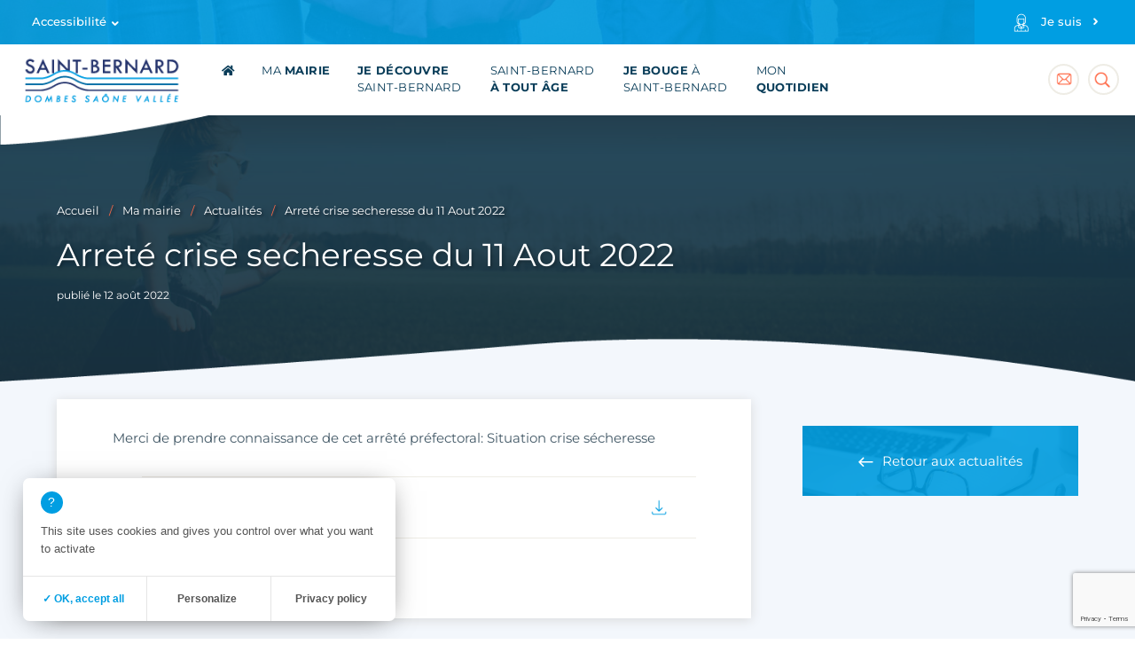

--- FILE ---
content_type: text/html; charset=UTF-8
request_url: https://www.mairie-saint-bernard.fr/arrete-crise-secheresse-du-11-aout-2022/
body_size: 24666
content:
<!doctype html>
<html lang="fr-FR">
<head>
	<meta charset="UTF-8">
	<meta name="viewport" content="width=device-width, initial-scale=1">
	<link rel="profile" href="https://gmpg.org/xfn/11">
	
	<link rel="icon" href="https://www.mairie-saint-bernard.fr/wp-content/themes/mairie-st-bernard/assets/images/favicon.png">

	<meta name='robots' content='index, follow, max-image-preview:large, max-snippet:-1, max-video-preview:-1' />
	<style></style>
	<script>
window.koko_analytics = {"url":"https:\/\/www.mairie-saint-bernard.fr\/koko-analytics-collect.php","site_url":"https:\/\/www.mairie-saint-bernard.fr","post_id":3326,"path":"\/arrete-crise-secheresse-du-11-aout-2022\/","method":"none","use_cookie":false};
</script>

	<!-- This site is optimized with the Yoast SEO plugin v26.7 - https://yoast.com/wordpress/plugins/seo/ -->
	<title>Arreté crise secheresse du 11 Aout 2022 - Mairie de Saint-Bernard</title><link rel="preload" data-rocket-preload as="font" href="https://fonts.gstatic.com/s/montserrat/v30/JTUSjIg1_i6t8kCHKm459Wlhyw.woff2" crossorigin><link rel="preload" data-rocket-preload as="font" href="https://cdnjs.cloudflare.com/ajax/libs/font-awesome/5.10.2/webfonts/fa-solid-900.woff2" crossorigin><style id="wpr-usedcss">@font-face{font-family:Montserrat;font-style:normal;font-weight:300;font-display:swap;src:url(https://fonts.gstatic.com/s/montserrat/v30/JTUSjIg1_i6t8kCHKm459Wlhyw.woff2) format('woff2');unicode-range:U+0000-00FF,U+0131,U+0152-0153,U+02BB-02BC,U+02C6,U+02DA,U+02DC,U+0304,U+0308,U+0329,U+2000-206F,U+20AC,U+2122,U+2191,U+2193,U+2212,U+2215,U+FEFF,U+FFFD}@font-face{font-family:Montserrat;font-style:normal;font-weight:400;font-display:swap;src:url(https://fonts.gstatic.com/s/montserrat/v30/JTUSjIg1_i6t8kCHKm459Wlhyw.woff2) format('woff2');unicode-range:U+0000-00FF,U+0131,U+0152-0153,U+02BB-02BC,U+02C6,U+02DA,U+02DC,U+0304,U+0308,U+0329,U+2000-206F,U+20AC,U+2122,U+2191,U+2193,U+2212,U+2215,U+FEFF,U+FFFD}@font-face{font-family:Montserrat;font-style:normal;font-weight:500;font-display:swap;src:url(https://fonts.gstatic.com/s/montserrat/v30/JTUSjIg1_i6t8kCHKm459Wlhyw.woff2) format('woff2');unicode-range:U+0000-00FF,U+0131,U+0152-0153,U+02BB-02BC,U+02C6,U+02DA,U+02DC,U+0304,U+0308,U+0329,U+2000-206F,U+20AC,U+2122,U+2191,U+2193,U+2212,U+2215,U+FEFF,U+FFFD}@font-face{font-family:Montserrat;font-style:normal;font-weight:600;font-display:swap;src:url(https://fonts.gstatic.com/s/montserrat/v30/JTUSjIg1_i6t8kCHKm459Wlhyw.woff2) format('woff2');unicode-range:U+0000-00FF,U+0131,U+0152-0153,U+02BB-02BC,U+02C6,U+02DA,U+02DC,U+0304,U+0308,U+0329,U+2000-206F,U+20AC,U+2122,U+2191,U+2193,U+2212,U+2215,U+FEFF,U+FFFD}@font-face{font-family:Montserrat;font-style:normal;font-weight:700;font-display:swap;src:url(https://fonts.gstatic.com/s/montserrat/v30/JTUSjIg1_i6t8kCHKm459Wlhyw.woff2) format('woff2');unicode-range:U+0000-00FF,U+0131,U+0152-0153,U+02BB-02BC,U+02C6,U+02DA,U+02DC,U+0304,U+0308,U+0329,U+2000-206F,U+20AC,U+2122,U+2191,U+2193,U+2212,U+2215,U+FEFF,U+FFFD}img:is([sizes=auto i],[sizes^="auto," i]){contain-intrinsic-size:3000px 1500px}img.emoji{display:inline!important;border:none!important;box-shadow:none!important;height:1em!important;width:1em!important;margin:0 .07em!important;vertical-align:-.1em!important;background:0 0!important;padding:0!important}:where(.wp-block-button__link){border-radius:9999px;box-shadow:none;padding:calc(.667em + 2px) calc(1.333em + 2px);text-decoration:none}:root :where(.wp-block-button .wp-block-button__link.is-style-outline),:root :where(.wp-block-button.is-style-outline>.wp-block-button__link){border:2px solid;padding:.667em 1.333em}:root :where(.wp-block-button .wp-block-button__link.is-style-outline:not(.has-text-color)),:root :where(.wp-block-button.is-style-outline>.wp-block-button__link:not(.has-text-color)){color:currentColor}:root :where(.wp-block-button .wp-block-button__link.is-style-outline:not(.has-background)),:root :where(.wp-block-button.is-style-outline>.wp-block-button__link:not(.has-background)){background-color:initial;background-image:none}:where(.wp-block-calendar table:not(.has-background) th){background:#ddd}:where(.wp-block-columns){margin-bottom:1.75em}:where(.wp-block-columns.has-background){padding:1.25em 2.375em}:where(.wp-block-post-comments input[type=submit]){border:none}:where(.wp-block-cover-image:not(.has-text-color)),:where(.wp-block-cover:not(.has-text-color)){color:#fff}:where(.wp-block-cover-image.is-light:not(.has-text-color)),:where(.wp-block-cover.is-light:not(.has-text-color)){color:#000}:root :where(.wp-block-cover h1:not(.has-text-color)),:root :where(.wp-block-cover h2:not(.has-text-color)),:root :where(.wp-block-cover h3:not(.has-text-color)),:root :where(.wp-block-cover h4:not(.has-text-color)),:root :where(.wp-block-cover h5:not(.has-text-color)),:root :where(.wp-block-cover h6:not(.has-text-color)),:root :where(.wp-block-cover p:not(.has-text-color)){color:inherit}:where(.wp-block-file){margin-bottom:1.5em}:where(.wp-block-file__button){border-radius:2em;display:inline-block;padding:.5em 1em}:where(.wp-block-file__button):is(a):active,:where(.wp-block-file__button):is(a):focus,:where(.wp-block-file__button):is(a):hover,:where(.wp-block-file__button):is(a):visited{box-shadow:none;color:#fff;opacity:.85;text-decoration:none}:where(.wp-block-group.wp-block-group-is-layout-constrained){position:relative}:root :where(.wp-block-image.is-style-rounded img,.wp-block-image .is-style-rounded img){border-radius:9999px}:where(.wp-block-latest-comments:not([style*=line-height] .wp-block-latest-comments__comment)){line-height:1.1}:where(.wp-block-latest-comments:not([style*=line-height] .wp-block-latest-comments__comment-excerpt p)){line-height:1.8}:root :where(.wp-block-latest-posts.is-grid){padding:0}:root :where(.wp-block-latest-posts.wp-block-latest-posts__list){padding-left:0}ol,ul{box-sizing:border-box}:root :where(.wp-block-list.has-background){padding:1.25em 2.375em}:where(.wp-block-navigation.has-background .wp-block-navigation-item a:not(.wp-element-button)),:where(.wp-block-navigation.has-background .wp-block-navigation-submenu a:not(.wp-element-button)){padding:.5em 1em}:where(.wp-block-navigation .wp-block-navigation__submenu-container .wp-block-navigation-item a:not(.wp-element-button)),:where(.wp-block-navigation .wp-block-navigation__submenu-container .wp-block-navigation-submenu a:not(.wp-element-button)),:where(.wp-block-navigation .wp-block-navigation__submenu-container .wp-block-navigation-submenu button.wp-block-navigation-item__content),:where(.wp-block-navigation .wp-block-navigation__submenu-container .wp-block-pages-list__item button.wp-block-navigation-item__content){padding:.5em 1em}:root :where(p.has-background){padding:1.25em 2.375em}:where(p.has-text-color:not(.has-link-color)) a{color:inherit}:where(.wp-block-post-comments-form) input:not([type=submit]),:where(.wp-block-post-comments-form) textarea{border:1px solid #949494;font-family:inherit;font-size:1em}:where(.wp-block-post-comments-form) input:where(:not([type=submit]):not([type=checkbox])),:where(.wp-block-post-comments-form) textarea{padding:calc(.667em + 2px)}:where(.wp-block-post-excerpt){box-sizing:border-box;margin-bottom:var(--wp--style--block-gap);margin-top:var(--wp--style--block-gap)}:where(.wp-block-preformatted.has-background){padding:1.25em 2.375em}:where(.wp-block-search__button){border:1px solid #ccc;padding:6px 10px}:where(.wp-block-search__input){font-family:inherit;font-size:inherit;font-style:inherit;font-weight:inherit;letter-spacing:inherit;line-height:inherit;text-transform:inherit}:where(.wp-block-search__button-inside .wp-block-search__inside-wrapper){border:1px solid #949494;box-sizing:border-box;padding:4px}:where(.wp-block-search__button-inside .wp-block-search__inside-wrapper) .wp-block-search__input{border:none;border-radius:0;padding:0 4px}:where(.wp-block-search__button-inside .wp-block-search__inside-wrapper) .wp-block-search__input:focus{outline:0}:where(.wp-block-search__button-inside .wp-block-search__inside-wrapper) :where(.wp-block-search__button){padding:4px 8px}:root :where(.wp-block-separator.is-style-dots){height:auto;line-height:1;text-align:center}:root :where(.wp-block-separator.is-style-dots):before{color:currentColor;content:"···";font-family:serif;font-size:1.5em;letter-spacing:2em;padding-left:2em}:root :where(.wp-block-site-logo.is-style-rounded){border-radius:9999px}:where(.wp-block-social-links:not(.is-style-logos-only)) .wp-social-link{background-color:#f0f0f0;color:#444}:where(.wp-block-social-links:not(.is-style-logos-only)) .wp-social-link-amazon{background-color:#f90;color:#fff}:where(.wp-block-social-links:not(.is-style-logos-only)) .wp-social-link-bandcamp{background-color:#1ea0c3;color:#fff}:where(.wp-block-social-links:not(.is-style-logos-only)) .wp-social-link-behance{background-color:#0757fe;color:#fff}:where(.wp-block-social-links:not(.is-style-logos-only)) .wp-social-link-bluesky{background-color:#0a7aff;color:#fff}:where(.wp-block-social-links:not(.is-style-logos-only)) .wp-social-link-codepen{background-color:#1e1f26;color:#fff}:where(.wp-block-social-links:not(.is-style-logos-only)) .wp-social-link-deviantart{background-color:#02e49b;color:#fff}:where(.wp-block-social-links:not(.is-style-logos-only)) .wp-social-link-discord{background-color:#5865f2;color:#fff}:where(.wp-block-social-links:not(.is-style-logos-only)) .wp-social-link-dribbble{background-color:#e94c89;color:#fff}:where(.wp-block-social-links:not(.is-style-logos-only)) .wp-social-link-dropbox{background-color:#4280ff;color:#fff}:where(.wp-block-social-links:not(.is-style-logos-only)) .wp-social-link-etsy{background-color:#f45800;color:#fff}:where(.wp-block-social-links:not(.is-style-logos-only)) .wp-social-link-facebook{background-color:#0866ff;color:#fff}:where(.wp-block-social-links:not(.is-style-logos-only)) .wp-social-link-fivehundredpx{background-color:#000;color:#fff}:where(.wp-block-social-links:not(.is-style-logos-only)) .wp-social-link-flickr{background-color:#0461dd;color:#fff}:where(.wp-block-social-links:not(.is-style-logos-only)) .wp-social-link-foursquare{background-color:#e65678;color:#fff}:where(.wp-block-social-links:not(.is-style-logos-only)) .wp-social-link-github{background-color:#24292d;color:#fff}:where(.wp-block-social-links:not(.is-style-logos-only)) .wp-social-link-goodreads{background-color:#eceadd;color:#382110}:where(.wp-block-social-links:not(.is-style-logos-only)) .wp-social-link-google{background-color:#ea4434;color:#fff}:where(.wp-block-social-links:not(.is-style-logos-only)) .wp-social-link-gravatar{background-color:#1d4fc4;color:#fff}:where(.wp-block-social-links:not(.is-style-logos-only)) .wp-social-link-instagram{background-color:#f00075;color:#fff}:where(.wp-block-social-links:not(.is-style-logos-only)) .wp-social-link-lastfm{background-color:#e21b24;color:#fff}:where(.wp-block-social-links:not(.is-style-logos-only)) .wp-social-link-linkedin{background-color:#0d66c2;color:#fff}:where(.wp-block-social-links:not(.is-style-logos-only)) .wp-social-link-mastodon{background-color:#3288d4;color:#fff}:where(.wp-block-social-links:not(.is-style-logos-only)) .wp-social-link-medium{background-color:#000;color:#fff}:where(.wp-block-social-links:not(.is-style-logos-only)) .wp-social-link-meetup{background-color:#f6405f;color:#fff}:where(.wp-block-social-links:not(.is-style-logos-only)) .wp-social-link-patreon{background-color:#000;color:#fff}:where(.wp-block-social-links:not(.is-style-logos-only)) .wp-social-link-pinterest{background-color:#e60122;color:#fff}:where(.wp-block-social-links:not(.is-style-logos-only)) .wp-social-link-pocket{background-color:#ef4155;color:#fff}:where(.wp-block-social-links:not(.is-style-logos-only)) .wp-social-link-reddit{background-color:#ff4500;color:#fff}:where(.wp-block-social-links:not(.is-style-logos-only)) .wp-social-link-skype{background-color:#0478d7;color:#fff}:where(.wp-block-social-links:not(.is-style-logos-only)) .wp-social-link-snapchat{background-color:#fefc00;color:#fff;stroke:#000}:where(.wp-block-social-links:not(.is-style-logos-only)) .wp-social-link-soundcloud{background-color:#ff5600;color:#fff}:where(.wp-block-social-links:not(.is-style-logos-only)) .wp-social-link-spotify{background-color:#1bd760;color:#fff}:where(.wp-block-social-links:not(.is-style-logos-only)) .wp-social-link-telegram{background-color:#2aabee;color:#fff}:where(.wp-block-social-links:not(.is-style-logos-only)) .wp-social-link-threads{background-color:#000;color:#fff}:where(.wp-block-social-links:not(.is-style-logos-only)) .wp-social-link-tiktok{background-color:#000;color:#fff}:where(.wp-block-social-links:not(.is-style-logos-only)) .wp-social-link-tumblr{background-color:#011835;color:#fff}:where(.wp-block-social-links:not(.is-style-logos-only)) .wp-social-link-twitch{background-color:#6440a4;color:#fff}:where(.wp-block-social-links:not(.is-style-logos-only)) .wp-social-link-twitter{background-color:#1da1f2;color:#fff}:where(.wp-block-social-links:not(.is-style-logos-only)) .wp-social-link-vimeo{background-color:#1eb7ea;color:#fff}:where(.wp-block-social-links:not(.is-style-logos-only)) .wp-social-link-vk{background-color:#4680c2;color:#fff}:where(.wp-block-social-links:not(.is-style-logos-only)) .wp-social-link-wordpress{background-color:#3499cd;color:#fff}:where(.wp-block-social-links:not(.is-style-logos-only)) .wp-social-link-whatsapp{background-color:#25d366;color:#fff}:where(.wp-block-social-links:not(.is-style-logos-only)) .wp-social-link-x{background-color:#000;color:#fff}:where(.wp-block-social-links:not(.is-style-logos-only)) .wp-social-link-yelp{background-color:#d32422;color:#fff}:where(.wp-block-social-links:not(.is-style-logos-only)) .wp-social-link-youtube{background-color:red;color:#fff}:where(.wp-block-social-links.is-style-logos-only) .wp-social-link{background:0 0}:where(.wp-block-social-links.is-style-logos-only) .wp-social-link svg{height:1.25em;width:1.25em}:where(.wp-block-social-links.is-style-logos-only) .wp-social-link-amazon{color:#f90}:where(.wp-block-social-links.is-style-logos-only) .wp-social-link-bandcamp{color:#1ea0c3}:where(.wp-block-social-links.is-style-logos-only) .wp-social-link-behance{color:#0757fe}:where(.wp-block-social-links.is-style-logos-only) .wp-social-link-bluesky{color:#0a7aff}:where(.wp-block-social-links.is-style-logos-only) .wp-social-link-codepen{color:#1e1f26}:where(.wp-block-social-links.is-style-logos-only) .wp-social-link-deviantart{color:#02e49b}:where(.wp-block-social-links.is-style-logos-only) .wp-social-link-discord{color:#5865f2}:where(.wp-block-social-links.is-style-logos-only) .wp-social-link-dribbble{color:#e94c89}:where(.wp-block-social-links.is-style-logos-only) .wp-social-link-dropbox{color:#4280ff}:where(.wp-block-social-links.is-style-logos-only) .wp-social-link-etsy{color:#f45800}:where(.wp-block-social-links.is-style-logos-only) .wp-social-link-facebook{color:#0866ff}:where(.wp-block-social-links.is-style-logos-only) .wp-social-link-fivehundredpx{color:#000}:where(.wp-block-social-links.is-style-logos-only) .wp-social-link-flickr{color:#0461dd}:where(.wp-block-social-links.is-style-logos-only) .wp-social-link-foursquare{color:#e65678}:where(.wp-block-social-links.is-style-logos-only) .wp-social-link-github{color:#24292d}:where(.wp-block-social-links.is-style-logos-only) .wp-social-link-goodreads{color:#382110}:where(.wp-block-social-links.is-style-logos-only) .wp-social-link-google{color:#ea4434}:where(.wp-block-social-links.is-style-logos-only) .wp-social-link-gravatar{color:#1d4fc4}:where(.wp-block-social-links.is-style-logos-only) .wp-social-link-instagram{color:#f00075}:where(.wp-block-social-links.is-style-logos-only) .wp-social-link-lastfm{color:#e21b24}:where(.wp-block-social-links.is-style-logos-only) .wp-social-link-linkedin{color:#0d66c2}:where(.wp-block-social-links.is-style-logos-only) .wp-social-link-mastodon{color:#3288d4}:where(.wp-block-social-links.is-style-logos-only) .wp-social-link-medium{color:#000}:where(.wp-block-social-links.is-style-logos-only) .wp-social-link-meetup{color:#f6405f}:where(.wp-block-social-links.is-style-logos-only) .wp-social-link-patreon{color:#000}:where(.wp-block-social-links.is-style-logos-only) .wp-social-link-pinterest{color:#e60122}:where(.wp-block-social-links.is-style-logos-only) .wp-social-link-pocket{color:#ef4155}:where(.wp-block-social-links.is-style-logos-only) .wp-social-link-reddit{color:#ff4500}:where(.wp-block-social-links.is-style-logos-only) .wp-social-link-skype{color:#0478d7}:where(.wp-block-social-links.is-style-logos-only) .wp-social-link-snapchat{color:#fff;stroke:#000}:where(.wp-block-social-links.is-style-logos-only) .wp-social-link-soundcloud{color:#ff5600}:where(.wp-block-social-links.is-style-logos-only) .wp-social-link-spotify{color:#1bd760}:where(.wp-block-social-links.is-style-logos-only) .wp-social-link-telegram{color:#2aabee}:where(.wp-block-social-links.is-style-logos-only) .wp-social-link-threads{color:#000}:where(.wp-block-social-links.is-style-logos-only) .wp-social-link-tiktok{color:#000}:where(.wp-block-social-links.is-style-logos-only) .wp-social-link-tumblr{color:#011835}:where(.wp-block-social-links.is-style-logos-only) .wp-social-link-twitch{color:#6440a4}:where(.wp-block-social-links.is-style-logos-only) .wp-social-link-twitter{color:#1da1f2}:where(.wp-block-social-links.is-style-logos-only) .wp-social-link-vimeo{color:#1eb7ea}:where(.wp-block-social-links.is-style-logos-only) .wp-social-link-vk{color:#4680c2}:where(.wp-block-social-links.is-style-logos-only) .wp-social-link-whatsapp{color:#25d366}:where(.wp-block-social-links.is-style-logos-only) .wp-social-link-wordpress{color:#3499cd}:where(.wp-block-social-links.is-style-logos-only) .wp-social-link-x{color:#000}:where(.wp-block-social-links.is-style-logos-only) .wp-social-link-yelp{color:#d32422}:where(.wp-block-social-links.is-style-logos-only) .wp-social-link-youtube{color:red}:root :where(.wp-block-social-links .wp-social-link a){padding:.25em}:root :where(.wp-block-social-links.is-style-logos-only .wp-social-link a){padding:0}:root :where(.wp-block-social-links.is-style-pill-shape .wp-social-link a){padding-left:.6666666667em;padding-right:.6666666667em}:root :where(.wp-block-tag-cloud.is-style-outline){display:flex;flex-wrap:wrap;gap:1ch}:root :where(.wp-block-tag-cloud.is-style-outline a){border:1px solid;font-size:unset!important;margin-right:0;padding:1ch 2ch;text-decoration:none!important}:root :where(.wp-block-table-of-contents){box-sizing:border-box}:where(.wp-block-term-description){box-sizing:border-box;margin-bottom:var(--wp--style--block-gap);margin-top:var(--wp--style--block-gap)}:where(pre.wp-block-verse){font-family:inherit}.entry-content{counter-reset:footnotes}:root{--wp--preset--font-size--normal:16px;--wp--preset--font-size--huge:42px}.screen-reader-text{border:0;clip-path:inset(50%);height:1px;margin:-1px;overflow:hidden;padding:0;position:absolute;width:1px;word-wrap:normal!important}.screen-reader-text:focus{background-color:#ddd;clip-path:none;color:#444;display:block;font-size:1em;height:auto;left:5px;line-height:normal;padding:15px 23px 14px;text-decoration:none;top:5px;width:auto;z-index:100000}html :where(.has-border-color){border-style:solid}html :where([style*=border-top-color]){border-top-style:solid}html :where([style*=border-right-color]){border-right-style:solid}html :where([style*=border-bottom-color]){border-bottom-style:solid}html :where([style*=border-left-color]){border-left-style:solid}html :where([style*=border-width]){border-style:solid}html :where([style*=border-top-width]){border-top-style:solid}html :where([style*=border-right-width]){border-right-style:solid}html :where([style*=border-bottom-width]){border-bottom-style:solid}html :where([style*=border-left-width]){border-left-style:solid}html :where(img[class*=wp-image-]){height:auto;max-width:100%}:where(figure){margin:0 0 1em}html :where(.is-position-sticky){--wp-admin--admin-bar--position-offset:var(--wp-admin--admin-bar--height,0px)}@media screen and (max-width:600px){html :where(.is-position-sticky){--wp-admin--admin-bar--position-offset:0px}}:root{--wp--preset--aspect-ratio--square:1;--wp--preset--aspect-ratio--4-3:4/3;--wp--preset--aspect-ratio--3-4:3/4;--wp--preset--aspect-ratio--3-2:3/2;--wp--preset--aspect-ratio--2-3:2/3;--wp--preset--aspect-ratio--16-9:16/9;--wp--preset--aspect-ratio--9-16:9/16;--wp--preset--color--black:#000000;--wp--preset--color--cyan-bluish-gray:#abb8c3;--wp--preset--color--white:#ffffff;--wp--preset--color--pale-pink:#f78da7;--wp--preset--color--vivid-red:#cf2e2e;--wp--preset--color--luminous-vivid-orange:#ff6900;--wp--preset--color--luminous-vivid-amber:#fcb900;--wp--preset--color--light-green-cyan:#7bdcb5;--wp--preset--color--vivid-green-cyan:#00d084;--wp--preset--color--pale-cyan-blue:#8ed1fc;--wp--preset--color--vivid-cyan-blue:#0693e3;--wp--preset--color--vivid-purple:#9b51e0;--wp--preset--gradient--vivid-cyan-blue-to-vivid-purple:linear-gradient(135deg,rgba(6, 147, 227, 1) 0%,rgb(155, 81, 224) 100%);--wp--preset--gradient--light-green-cyan-to-vivid-green-cyan:linear-gradient(135deg,rgb(122, 220, 180) 0%,rgb(0, 208, 130) 100%);--wp--preset--gradient--luminous-vivid-amber-to-luminous-vivid-orange:linear-gradient(135deg,rgba(252, 185, 0, 1) 0%,rgba(255, 105, 0, 1) 100%);--wp--preset--gradient--luminous-vivid-orange-to-vivid-red:linear-gradient(135deg,rgba(255, 105, 0, 1) 0%,rgb(207, 46, 46) 100%);--wp--preset--gradient--very-light-gray-to-cyan-bluish-gray:linear-gradient(135deg,rgb(238, 238, 238) 0%,rgb(169, 184, 195) 100%);--wp--preset--gradient--cool-to-warm-spectrum:linear-gradient(135deg,rgb(74, 234, 220) 0%,rgb(151, 120, 209) 20%,rgb(207, 42, 186) 40%,rgb(238, 44, 130) 60%,rgb(251, 105, 98) 80%,rgb(254, 248, 76) 100%);--wp--preset--gradient--blush-light-purple:linear-gradient(135deg,rgb(255, 206, 236) 0%,rgb(152, 150, 240) 100%);--wp--preset--gradient--blush-bordeaux:linear-gradient(135deg,rgb(254, 205, 165) 0%,rgb(254, 45, 45) 50%,rgb(107, 0, 62) 100%);--wp--preset--gradient--luminous-dusk:linear-gradient(135deg,rgb(255, 203, 112) 0%,rgb(199, 81, 192) 50%,rgb(65, 88, 208) 100%);--wp--preset--gradient--pale-ocean:linear-gradient(135deg,rgb(255, 245, 203) 0%,rgb(182, 227, 212) 50%,rgb(51, 167, 181) 100%);--wp--preset--gradient--electric-grass:linear-gradient(135deg,rgb(202, 248, 128) 0%,rgb(113, 206, 126) 100%);--wp--preset--gradient--midnight:linear-gradient(135deg,rgb(2, 3, 129) 0%,rgb(40, 116, 252) 100%);--wp--preset--font-size--small:13px;--wp--preset--font-size--medium:20px;--wp--preset--font-size--large:36px;--wp--preset--font-size--x-large:42px;--wp--preset--spacing--20:0.44rem;--wp--preset--spacing--30:0.67rem;--wp--preset--spacing--40:1rem;--wp--preset--spacing--50:1.5rem;--wp--preset--spacing--60:2.25rem;--wp--preset--spacing--70:3.38rem;--wp--preset--spacing--80:5.06rem;--wp--preset--shadow--natural:6px 6px 9px rgba(0, 0, 0, .2);--wp--preset--shadow--deep:12px 12px 50px rgba(0, 0, 0, .4);--wp--preset--shadow--sharp:6px 6px 0px rgba(0, 0, 0, .2);--wp--preset--shadow--outlined:6px 6px 0px -3px rgba(255, 255, 255, 1),6px 6px rgba(0, 0, 0, 1);--wp--preset--shadow--crisp:6px 6px 0px rgba(0, 0, 0, 1)}:where(.is-layout-flex){gap:.5em}:where(.is-layout-grid){gap:.5em}:where(.wp-block-post-template.is-layout-flex){gap:1.25em}:where(.wp-block-post-template.is-layout-grid){gap:1.25em}:where(.wp-block-columns.is-layout-flex){gap:2em}:where(.wp-block-columns.is-layout-grid){gap:2em}:root :where(.wp-block-pullquote){font-size:1.5em;line-height:1.6}a,article,body,canvas,caption,div,em,embed,fieldset,footer,form,h1,header,html,i,iframe,img,label,legend,li,nav,object,ol,p,span,strong,table,tbody,time,tr,ul,video{margin:0;padding:0;border:0;font-size:100%;font:inherit;vertical-align:baseline}article,footer,header,nav{display:block}body{line-height:1}ol,ul{list-style:none}html{font-family:sans-serif;-ms-text-size-adjust:100%;-webkit-text-size-adjust:100%}body{margin:0}article,footer,header,main,nav{display:block}canvas,progress,video{display:inline-block;vertical-align:baseline}[hidden],template{display:none}a{background-color:transparent}strong{font-weight:inherit}strong{font-weight:bolder}h1{font-size:2em;margin:.67em 0}img{border:0}svg:not(:root){overflow:hidden}button,input,optgroup,select,textarea{font:inherit;margin:0}button{overflow:visible}button,select{text-transform:none}button,html input[type=button],input[type=reset],input[type=submit]{-webkit-appearance:button;cursor:pointer}button[disabled],html input[disabled]{cursor:default}button::-moz-focus-inner,input::-moz-focus-inner{border:0;padding:0}input{line-height:normal}input[type=checkbox],input[type=radio]{box-sizing:border-box;padding:0}input[type=number]::-webkit-inner-spin-button,input[type=number]::-webkit-outer-spin-button{height:auto}input[type=search]{-webkit-appearance:textfield}input[type=search]::-webkit-search-cancel-button,input[type=search]::-webkit-search-decoration{-webkit-appearance:none}fieldset{border:1px solid silver;margin:0 2px;padding:.35em .625em .75em}legend{border:0;padding:0}textarea{overflow:auto}optgroup{font-weight:700}table{border-collapse:collapse;border-spacing:0}#masthead #header-top:before,.bloc-lien-retour:before{content:"";display:block;width:100%;height:100%;position:absolute;top:0;left:0}.banniere .container-img:after,.single-actu .banniere .container-img:before{content:"";display:block;width:100%;height:100%;position:absolute;top:0;left:0;-webkit-background-image:linear-gradient(to top,rgba(26,23,27,.6) 0%,rgba(26,23,27,.3) 100%);-moz-background-image:linear-gradient(to top,rgba(26,23,27,.6) 0%,rgba(26,23,27,.3) 100%);-ms-background-image:linear-gradient(to top,rgba(26,23,27,.6) 0%,rgba(26,23,27,.3) 100%);-o-background-image:linear-gradient(to top,rgba(26,23,27,.6) 0%,rgba(26,23,27,.3) 100%);background-image:linear-gradient(to top,rgba(26,23,27,.6) 0,rgba(26,23,27,.3) 100%)}html *,html :after,html :before{box-sizing:border-box}body{font-family:Montserrat,sans-serif;font-size:15px;font-weight:400;line-height:1.8em;color:#425866}.title,h1{font-weight:400;line-height:1.3em}.title,h1{font-size:2.4em;margin:0;color:#fff;text-shadow:2px 2px 3px rgba(0,0,0,.25);line-height:1.2em}.title:first-child,h1:first-child{margin-top:0}p{margin:0 0 1.2em}a{text-decoration:none;transition:opacity .4s ease;color:#009ee2;opacity:1}a:hover{opacity:.7}a:focus,button:focus,input:focus,select:focus,textarea:focus{outline:rgba(26,23,27,.6) dotted 1px}a:focus-visible,button:focus-visible,input:focus-visible,select:focus-visible,textarea:focus-visible{outline:#006ca5 solid 4px}.menu-open #site-navigation a:focus-visible{background-color:red}.menu-open #menu-responsive:focus-visible{outline:white solid 4px}.contrast a{color:#d43900}.entry-content ol,.entry-content ul{margin:0 0 1.5em 1em}.entry-content ol li,.entry-content ul li{line-height:1.5em;padding:0 0 0 11px;margin-bottom:.5em;list-style-type:none;position:relative}.entry-content ol li:before,.entry-content ul li:before{content:"";display:block;width:5px;height:5px;background-color:#009ee2;border-radius:50%;position:absolute;top:10px;left:0}.entry-content strong{font-weight:700}.entry-content a{text-decoration:underline}img{display:block;max-width:100%;height:auto}.clearfix:after{content:"";display:table;clear:both}strong{font-weight:600}.visually-hidden{border:0;clip:rect(0 0 0 0);height:1px;margin:-1px;overflow:hidden;padding:0;position:absolute;width:1px}form{font-weight:600;font-size:.9em}form p{margin-bottom:.25em}form fieldset{border:0;margin:0 0 20px;padding:0}form label{display:block}form input{display:block;width:100%;height:40px;border-radius:4px;border:1px solid #eeece5;padding:0 5px}form input[type=submit]{background:0 0;border:none;box-shadow:none;text-shadow:none;transition:opacity .4s ease;background-color:#009ee2;color:#fff}form input[type=submit]:hover{opacity:.7}form input[type=checkbox]{width:13px;height:13px;margin-top:4px}form textarea{display:block;width:100%;border-radius:4px;border:1px solid #eeece5;padding:0 5px}form button{background:0 0;border:none;box-shadow:none;text-shadow:none;transition:opacity .4s ease;background-color:rgba(50,51,50,.9);color:#fff;display:inline-block;height:40px;border-radius:4px;border:1px solid #eeece5;padding:0 10px;font-size:.9em}form button:hover{opacity:.7}form select{display:block;width:100%;height:40px;border-radius:4px;border:1px solid #eeece5;padding:0 5px}form select:focus{outline:0}form legend{font-weight:700}.fil-ariane{font-size:.85em;line-height:1.3em;color:#fff;margin-bottom:20px}.fil-ariane a{color:#fff}.fil-ariane p{display:inline;margin-bottom:0}.fil-ariane ol,.fil-ariane ul{list-style-type:none;margin:0;padding:0}.fil-ariane ol li,.fil-ariane ul li{margin:0 8px 0 0;padding:0;display:inline;text-shadow:2px 2px 3px rgba(0,0,0,.55)}.fil-ariane ol li:after,.fil-ariane ul li:after{content:"/";margin-left:8px;color:#ff6845}.fil-ariane ol li:last-child:after,.fil-ariane ul li:last-child:after{display:none}.screen-reader-text{position:absolute;width:1px;height:1px;margin:-1px;padding:0;overflow:hidden;border:0;clip:rect(0,0,0,0)}.int{width:100%;max-width:1300px;margin:0 auto;padding:0 5%;position:relative;z-index:1}.contenu-principal{background-color:#f3f7fc;position:relative}.contenu-principal:before{content:"";width:100%;height:58px;background:url("https://www.mairie-saint-bernard.fr/wp-content/themes/mairie-st-bernard/assets/images/fond3.png") bottom left no-repeat;background-size:contain;position:absolute;top:-58px;left:0;z-index:1;transform:scaleX(-1)}.col-left{float:left;width:68%}.col-right{float:right;width:27%}.bloc-liens{margin:2em 0}.bloc-liens .liste-liens{margin-left:0;padding-left:5%}.bloc-liens .liste-liens li{border-top:1px solid #eeece5;padding:0;margin:0}.bloc-liens .liste-liens li:last-child{border-bottom:1px solid #eeece5}.bloc-liens .liste-liens li:before{display:none}.bloc-liens .liste-liens li a{display:block;width:100%;height:100%;padding:15px 5%;transition:background .3s ease;position:relative;text-decoration:none}.bloc-liens .liste-liens li a:before{content:"";display:block;width:20px;height:12px;background:url("https://www.mairie-saint-bernard.fr/wp-content/themes/mairie-st-bernard/assets/images/sprite-icons.png") -300px -20px no-repeat;background-size:680px auto;position:absolute;top:50%;right:5%;margin:-6px 0 0;transition:transform .3s ease .1s}.bloc-liens .liste-liens li a .content-lien{line-height:1.3em;width:calc(100% - 40px)}.bloc-liens .liste-liens li a .content-lien .intitule{margin:0;font-weight:600;color:#093d59;font-size:.93em;transition:color .3s ease}.bloc-liens .liste-liens li a .content-lien .descriptif{font-size:.85em;margin:0;color:#425866;transition:color .3s ease}.bloc-liens .liste-liens li a .content-lien .descriptif .poids{font-weight:600}.bloc-liens .liste-liens li a .content-lien .descriptif .type{text-transform:uppercase;font-weight:600}.bloc-liens .liste-liens li a:hover{opacity:1;background-color:#009ee2}.bloc-liens .liste-liens li a:hover:before{background-position-x:-100px;transform:translateX(5px)}.bloc-liens .liste-liens li a:hover .content-lien .intitule{color:#fff}.bloc-liens .liste-liens li a:hover .content-lien .descriptif{color:#fff}.bloc-liens .liste-liens li.lien-dl a:before{height:20px;background:url("https://www.mairie-saint-bernard.fr/wp-content/themes/mairie-st-bernard/assets/images/sprite-icons.png") -120px -232.8px no-repeat;background-size:272px auto;margin-top:-10px}.bloc-liens .liste-liens li.lien-dl a:hover:before{background-position-x:-40px}.bloc-lien-retour{display:block;width:100%;text-align:center;position:relative;background-color:#009ee2;margin-top:30px}.bloc-lien-retour:before{background:url("https://www.mairie-saint-bernard.fr/wp-content/themes/mairie-st-bernard/assets/images/bg8.jpg") center center no-repeat;background-size:cover;opacity:.1}.bloc-lien-retour .btn-prev{display:block;margin:0;width:100%;font-size:1em;background:0 0;padding:30px 10px;position:relative;z-index:1;color:#fff}.banniere{width:100%;height:500px;position:relative}.banniere .container-img{display:block;width:100%;height:100%;background-position:center center;background-repeat:no-repeat;background-size:cover;position:relative}.banniere .container-img:after{-webkit-background-image:linear-gradient(to top,rgba(26,23,27,0) 0%,rgba(26,23,27,.3) 85%,rgba(26,23,27,.3) 100%);-moz-background-image:linear-gradient(to top,rgba(26,23,27,0) 0%,rgba(26,23,27,.3) 85%,rgba(26,23,27,.3) 100%);-ms-background-image:linear-gradient(to top,rgba(26,23,27,0) 0%,rgba(26,23,27,.3) 85%,rgba(26,23,27,.3) 100%);-o-background-image:linear-gradient(to top,rgba(26,23,27,0) 0%,rgba(26,23,27,.3) 85%,rgba(26,23,27,.3) 100%);background-image:linear-gradient(to top,rgba(26,23,27,0) 0,rgba(26,23,27,.3) 85%,rgba(26,23,27,.3) 100%)}.banniere .banniere-bottom{display:block;width:100%;padding:30px 0 80px;position:absolute;bottom:0;left:0;z-index:1;color:#fff;background-color:rgba(26,23,27,.5)}#back-to-top{position:fixed;bottom:20px;right:20px;background-color:rgba(26,23,27,.9);color:#fff;width:60px;height:60px;line-height:60px;border-radius:50%;text-align:center;z-index:1000;opacity:0;visibility:hidden;transition:opacity .3s ease,transform .3s ease;transform:translateY(100px)}#back-to-top:before{content:"";display:inline-block;vertical-align:middle;width:20px;height:12px;line-height:1.2em;background:url("https://www.mairie-saint-bernard.fr/wp-content/themes/mairie-st-bernard/assets/images/sprite-icons.png") -100px -20px no-repeat;background-size:680px auto;transform:rotate(-90deg);transition:transform .3s ease}#back-to-top:after{content:"";display:block;width:70px;height:70px;border-radius:50%;border:3px solid rgba(26,23,27,.9);position:absolute;top:-5px;left:-5px}#back-to-top:hover{opacity:1}#back-to-top:hover:before{transform:rotate(-90deg) translateX(5px)}#back-to-top.is-active{opacity:1;visibility:visible;transform:translateY(0)}.social{display:block;clear:both}#searchform{display:inline-block;width:100%;max-width:800px;height:100%}#searchform>label{display:inline-block;vertical-align:middle;width:calc(100% - 40px)}#searchform #searchsubmit{display:inline-block;vertical-align:middle;width:25px;height:25px;border:0;box-shadow:0;border-radius:0;padding:0;position:relative}.js .n-visibility{visibility:hidden}.js .anim-search{transform:translateY(-130px);transition:transform .2s ease,opacity .2s ease;opacity:0}.js .anim-search input{visibility:hidden}.js .anim-search.show{transform:translateY(0);opacity:1}.js .anim-search.show input{visibility:inherit}.btn{display:inline-block;padding:12px 30px;background:0 0;background-color:#009ee2;border:0;color:#fff!important;margin:0;line-height:1.3em;font-weight:400;font-size:.8em;transition:opacity .3s ease,background .3s ease}.btn.btn-prev:before{content:"";display:inline-block;vertical-align:middle;width:20px;height:12px;background:url("https://www.mairie-saint-bernard.fr/wp-content/themes/mairie-st-bernard/assets/images/sprite-icons.png") -100px -20px no-repeat;background-size:680px auto;margin-right:8px;transform:rotate(180deg);transition:transform .3s ease}.btn.btn-prev:hover{opacity:1}.btn.btn-prev:hover:before{transform:rotate(180deg) translateX(5px)}.contrast .btn{background-color:#005b8c}.btn-partenaires{display:inline-block;background-color:transparent;border:1px solid rgba(66,88,102,.5);border-radius:4px;font-weight:700;font-size:.9em;transition:background .3s ease,color .3s ease;color:#425866!important}.btn-partenaires:before{content:"";display:inline-block;vertical-align:middle;width:30px;height:30px;background:url("https://www.mairie-saint-bernard.fr/wp-content/themes/mairie-st-bernard/assets/images/sprite-icons.png") -240px -259.2px no-repeat;background-size:408px auto;margin-right:8px}.btn-partenaires:hover{background-color:#ff6845;color:#fff!important;border-color:#ff6845;opacity:1}.btn-partenaires:hover:before{background-position-x:-60px}#masthead{width:100%;z-index:100;position:relative}#masthead #header-top{width:100%;line-height:50px;vertical-align:middle;background-color:#009ee2;color:#fff;position:relative;font-size:.85em;z-index:101}#masthead #header-top:before{background:url("https://www.mairie-saint-bernard.fr/wp-content/themes/mairie-st-bernard/assets/images/bg2.jpg") center center no-repeat;background-size:cover;opacity:.1}#masthead #header-top a{color:#fff}#masthead #header-top .int{max-width:none;padding:0 0 0 2%;height:100%}#masthead #header-top .int #nav-accessibilite{float:left}#masthead #header-top .int #nav-accessibilite button{background:0 0;border:0;color:#fff;font-weight:500;text-align:left}#masthead #header-top .int #nav-accessibilite>ul>li{display:inline-block;vertical-align:top;margin-right:5px;position:relative;padding:0}#masthead #header-top .int #nav-accessibilite>ul>li:after{content:"";display:block;width:10px;height:10px;background:url("https://www.mairie-saint-bernard.fr/wp-content/themes/mairie-st-bernard/assets/images/sprite-icons.png") -100px 0 no-repeat;background-size:680px auto;transform:rotate(90deg);position:absolute;top:21px;right:10px;z-index:-1}#masthead #header-top .int #nav-accessibilite>ul>li>button{color:#fff;font-size:1em;font-weight:500;background:0 0;border:0;padding:0 25px 0 10px}#masthead #header-top .int #nav-accessibilite>ul>li #bloc-accessibilite{background-color:rgba(26,23,27,.7);line-height:1.5em;font-size:1em}#masthead #header-top .int #nav-accessibilite>ul>li #bloc-accessibilite .js-fr-dialogmodal-modal{background-color:#fff;border-radius:10px;padding:30px 30px 50px;color:#425866}#masthead #header-top .int #nav-accessibilite>ul>li #bloc-accessibilite .js-fr-dialogmodal-modal .js-fr-dialogmodal-close{position:absolute;top:30px;right:30px;color:#1a171b;font-size:1.5em;transition:opacity .3s ease}#masthead #header-top .int #nav-accessibilite>ul>li #bloc-accessibilite .js-fr-dialogmodal-modal .js-fr-dialogmodal-close:hover{opacity:.7}#masthead #header-top .int #nav-accessibilite>ul>li #bloc-accessibilite .js-fr-dialogmodal-modal #modal-1-title{font-size:1.6em;line-height:1.3em;text-align:center;color:#1a171b;margin:0 0 30px}#masthead #header-top .int #nav-accessibilite>ul>li #bloc-accessibilite .js-fr-dialogmodal-modal button{border:none;background:0 0}#masthead #header-top .int #nav-accessibilite>ul>li #bloc-accessibilite .js-fr-dialogmodal-modal input[type=button]{background-color:#009ee2;color:#fff}#masthead #header-top .int #nav-accessibilite>ul>li #bloc-accessibilite .js-fr-dialogmodal-modal form{font-size:1em}#masthead #header-top .int #nav-accessibilite>ul>li #bloc-accessibilite .js-fr-dialogmodal-modal form fieldset legend{font-size:1.1em;font-weight:600;color:#093d59;display:block;width:100%;margin:0 0 1em}#masthead #header-top .int #nav-accessibilite>ul>li #bloc-accessibilite .js-fr-dialogmodal-modal form fieldset legend:before{content:"";display:inline-block;vertical-align:middle;width:25px;height:25px;margin-right:10px;background:url("https://www.mairie-saint-bernard.fr/wp-content/themes/mairie-st-bernard/assets/images/sprite-icons.png") -100px -166px no-repeat;background-size:340px auto}#masthead #header-top .int #nav-accessibilite>ul>li #bloc-accessibilite .js-fr-dialogmodal-modal form fieldset .radio-wrapper{display:inline-block;vertical-align:middle;width:auto;margin:0 20px}#masthead #header-top .int #nav-accessibilite>ul>li #bloc-accessibilite .js-fr-dialogmodal-modal form fieldset .radio-wrapper input{display:inline-block;vertical-align:middle;width:13px;height:13px;margin-right:5px}#masthead #header-top .int #nav-accessibilite>ul>li #bloc-accessibilite .js-fr-dialogmodal-modal form fieldset .radio-wrapper label{display:inline-block;vertical-align:middle}#masthead #header-top .int #nav-accessibilite>ul>li #bloc-accessibilite .js-fr-dialogmodal-modal .modal-content{margin-top:30px}#masthead #header-top .int #nav-accessibilite>ul>li #bloc-accessibilite .js-fr-dialogmodal-modal .modal-content p{font-size:1.1em;font-weight:600;color:#093d59}#masthead #header-top .int #nav-accessibilite>ul>li #bloc-accessibilite .js-fr-dialogmodal-modal .modal-content p:before{content:"";display:inline-block;vertical-align:middle;width:25px;height:25px;margin-right:10px;background:url("https://www.mairie-saint-bernard.fr/wp-content/themes/mairie-st-bernard/assets/images/sprite-icons.png") -100px -141px no-repeat;background-size:340px auto}#masthead #header-top .int #nav-accessibilite>ul>li #bloc-accessibilite .js-fr-dialogmodal-modal .modal-content .btn{display:block;border-radius:4px;font-weight:600;text-align:center;font-size:1em;margin-top:10px}#masthead #header-top .int #profil-header{float:right;height:100%}#masthead #header-top .int #profil-header #btn-profil{display:inline-block;height:100%;background-color:#009ee2;padding:0 40px;font-weight:500;border:none;color:#fff}#masthead #header-top .int #profil-header #btn-profil:before{content:"";display:inline-block;vertical-align:middle;width:25px;height:25px;margin-right:10px;background:url("https://www.mairie-saint-bernard.fr/wp-content/themes/mairie-st-bernard/assets/images/sprite-icons.png") -50px -116px no-repeat;background-size:340px auto}#masthead #header-top .int #profil-header #btn-profil:after{content:"";display:inline-block;width:10px;height:10px;margin-left:10px;background:url("https://www.mairie-saint-bernard.fr/wp-content/themes/mairie-st-bernard/assets/images/sprite-icons.png") -100px 0 no-repeat;background-size:680px auto;transition:transform .3s ease}#masthead #header-top .int #profil-header #btn-profil:hover{opacity:1}#masthead #header-top .int #profil-header #btn-profil:hover:after{transform:translateX(5px)}#masthead #header-top .int #profil-header #btn-profil:focus-visible{box-shadow:inset 0 0 0 4px #006ca5}#masthead .bandeau-acces-profil{display:none}#masthead #header-bottom{width:100%;height:80px;background-color:#fff;position:relative;z-index:100}#masthead #header-bottom .int{max-width:none;padding:0 1% 0 0}#masthead #header-bottom .int #logo-header{display:block;float:left;height:auto;width:auto;padding:11px 30px 35px 25px;text-align:center;background:url("https://www.mairie-saint-bernard.fr/wp-content/themes/mairie-st-bernard/assets/images/fond-logo1.png") top left no-repeat;background-size:cover}#masthead #header-bottom .int #logo-header a{display:block;width:100%;height:100%}#masthead #header-bottom .int #logo-header a img{display:inline-block;width:180px;height:auto}#masthead #header-bottom .int #site-navigation{width:auto;height:100%;display:block;float:left;line-height:1.3em}#masthead #header-bottom .int #site-navigation a{text-transform:uppercase;font-size:.86em;font-weight:400;letter-spacing:.035em;display:block;width:100%;height:100%;color:#425866}#masthead #header-bottom .int #site-navigation>div{width:100%;height:100%}#masthead #header-bottom .int #site-navigation>div>ul{width:100%;height:100%}#masthead #header-bottom .int #site-navigation>div>ul>li{display:block;float:left;max-width:150px;height:80px;margin:0}#masthead #header-bottom .int #site-navigation>div>ul>li>a{height:100%;position:relative;padding:20px 15px;color:#093d59}#masthead #header-bottom .int #site-navigation>div>ul>li>a span{font-weight:700}#masthead #header-bottom .int #site-navigation>div>ul>li.menu-item-has-children>a:after{content:"";display:inline-block;height:0;width:0;border-top:8px solid #fff;border-right:8px solid transparent;border-left:8px solid transparent;position:absolute;bottom:-8px;left:20px;opacity:0}#masthead #header-bottom .int #site-navigation>div>ul>li.current-menu-parent>a{background-color:#eaeff4}#masthead #header-bottom .int #site-navigation>div>ul>li.current-menu-parent>a:after{border-top:8px solid #eaeff4}#masthead #header-bottom .int #site-navigation>div>ul>li.item-hidden{display:none}#masthead #header-bottom .int #site-navigation>div>ul>li.item-accueil{transition:opacity .3s ease}#masthead #header-bottom .int #site-navigation>div>ul>li.item-accueil:hover{opacity:.7}#masthead #header-bottom .int #site-navigation>div>ul>li>ul{position:absolute;width:100%;top:80px;left:0;padding:50px 5%;background-color:#006ca5;text-align:left;columns:3;column-gap:60px;opacity:0;visibility:hidden;transition:opacity .3s ease;z-index:-1}#masthead #header-bottom .int #site-navigation>div>ul>li>ul>li{position:relative;z-index:1;margin-top:-1px;border-top:1px solid #fff;border-bottom:1px solid #fff;-webkit-column-break-inside:avoid;-webkit-backface-visibility:hidden}#masthead #header-bottom .int #site-navigation>div>ul>li>ul>li:last-child{border-bottom:1px solid #fff}#masthead #header-bottom .int #site-navigation>div>ul>li>ul>li>a{color:#fff;font-size:1em;text-transform:none;padding:10px;transition:color .3s ease,background .3s ease;position:relative}#masthead #header-bottom .int #site-navigation>div>ul>li>ul>li>a:hover{opacity:1;background-color:#fff;color:#006ca5}#masthead #header-bottom .int #site-navigation>div>ul>li>ul>li>ul{display:none}#masthead #header-bottom .int #site-navigation>div>ul>li:hover>a:hover{opacity:1}#masthead #header-bottom .int #site-navigation>div>ul>li:hover>a:after{opacity:1}#masthead #header-bottom .int #site-navigation>div>ul>li:hover>ul{opacity:1;visibility:visible}#masthead #header-bottom .int #header-pratique{float:right}#masthead #header-bottom .int #header-pratique #menu-responsive{display:none;float:right;width:60px;height:60px;text-align:center;line-height:60px;appearance:none;box-shadow:none;border-radius:none;background-color:transparent;border:none;cursor:pointer;margin-top:10px;position:relative;z-index:200}#masthead #header-bottom .int #header-pratique #menu-responsive span{display:block;position:absolute;top:28px;left:15px;right:15px;height:3px;background:#009ee2;transition:background 0s .3s}#masthead #header-bottom .int #header-pratique #menu-responsive span:after,#masthead #header-bottom .int #header-pratique #menu-responsive span:before{position:absolute;display:block;left:0;width:100%;height:3px;background-color:#009ee2;content:"";transition-duration:.3s,.3s,.3s;transition-delay:0.3s,0s,0s}#masthead #header-bottom .int #header-pratique #menu-responsive span:before{top:-10px;transition-property:top,transform}#masthead #header-bottom .int #header-pratique #menu-responsive span:after{bottom:-10px;transition-property:bottom,transform}#masthead #header-bottom .int #header-pratique #menu-responsive.is-active span{background-color:transparent!important}#masthead #header-bottom .int #header-pratique #menu-responsive.is-active span:before{top:0;transform:rotate(45deg)}#masthead #header-bottom .int #header-pratique #menu-responsive.is-active span:after{bottom:0;transform:rotate(-45deg)}#masthead #header-bottom .int #header-pratique #menu-responsive.is-active span:after,#masthead #header-bottom .int #header-pratique #menu-responsive.is-active span:before{transition-delay:0s,0.3s,0.3s;background-color:#fff}#masthead #header-bottom .int #header-pratique .btn-circle{display:block;background:0 0;float:left;margin:22px 5px 0;width:35px;height:35px;line-height:39px;border-radius:50%;border:2px solid #eeece5;text-align:center;transition:background .3s ease,border .3s ease}#masthead #header-bottom .int #header-pratique .btn-circle:before{content:"";display:inline-block;width:20px;height:20px;background:url("https://www.mairie-saint-bernard.fr/wp-content/themes/mairie-st-bernard/assets/images/sprite-icons.png") -160px -212.8px no-repeat;background-size:272px auto}#masthead #header-bottom .int #header-pratique .btn-circle#btn-header-contact:before{background-position-y:-212.8px}#masthead #header-bottom .int #header-pratique .btn-circle#btn-header-search:before{background-position-y:-252.8px;margin-left:-3px}#masthead #header-bottom .int #header-pratique .btn-circle#btn-header-profil{display:none}#masthead #header-bottom .int #header-pratique .btn-circle#btn-header-profil:before{background-position-y:-92.8px}#masthead #header-bottom .int #header-pratique .btn-circle:hover{opacity:1;background-color:#ff6845;border-color:#ff6845}#masthead #header-bottom .int #header-pratique .btn-circle:hover:before{background-position-x:-40px}#masthead #recherche{width:100%;height:100px;background-color:#ff6845;padding:30px 5%;position:absolute;bottom:-100px;left:0;text-align:center;z-index:99}#masthead #recherche #searchform{display:inline-block;width:100%;max-width:800px;height:100%}#masthead #recherche #searchform>label{display:inline-block;vertical-align:middle;width:calc(100% - 40px)}#masthead #recherche #searchform #searchsubmit{display:inline-block;vertical-align:middle;width:25px;height:25px;border:0;box-shadow:0;border-radius:0;padding:0}.menu-open{position:relative;overflow:hidden}.menu-open #masthead #header-bottom{z-index:102}.menu-open #masthead #header-bottom .int #header-pratique #menu-responsive span{background-color:#fff}.menu-open #masthead #header-bottom .int #header-pratique #menu-responsive span:after,.menu-open #masthead #header-bottom .int #header-pratique #menu-responsive span:before{background-color:#fff}.menu-open #masthead #header-bottom .int #site-navigation{float:none;position:fixed;top:0;left:0;width:100%;height:100vh;overflow:auto;display:block;z-index:100;background-color:#006ca5;padding:0 50px;margin:0;text-align:center}.menu-open #masthead #header-bottom .int #site-navigation>div{line-height:1.2em}.menu-open #masthead #header-bottom .int #site-navigation>div>ul{display:block;height:auto;padding:120px 0 100px}.menu-open #masthead #header-bottom .int #site-navigation>div>ul>li{display:block;float:none;width:100%;height:auto;margin:0 0 15px!important;padding:0!important;max-width:none;transform:none!important;position:static;background:0 0!important;line-height:1.2em}.menu-open #masthead #header-bottom .int #site-navigation>div>ul>li:before{content:"";display:block;width:30px;height:2px;background-color:#fff;margin:0 auto 20px}.menu-open #masthead #header-bottom .int #site-navigation>div>ul>li:first-child:before{display:none}.menu-open #masthead #header-bottom .int #site-navigation>div>ul>li>a{display:inline-block;width:auto;height:auto;background:0 0!important;color:#fff!important;font-size:1.1em;line-height:1.3em;font-weight:500;padding:0 5%!important;margin:0!important}.menu-open #masthead #header-bottom .int #site-navigation>div>ul>li>a:after{display:none}.menu-open #masthead #header-bottom .int #site-navigation>div>ul>li>a:hover{opacity:.7}.menu-open #masthead #header-bottom .int #site-navigation>div>ul>li>a:focus-visible{color:#006ca5!important;opacity:1;background-color:#fff!important}.menu-open #masthead #header-bottom .int #site-navigation>div>ul>li.item-hidden{display:block}.menu-open #masthead #header-bottom .int #site-navigation>div>ul>li.current-menu-parent>a{font-weight:700}.menu-open #masthead #header-bottom .int #site-navigation>div>ul>li>ul{width:100%;position:static;background-color:transparent;opacity:1;visibility:visible;text-align:center;padding:20px 0 0;columns:1}.menu-open #masthead #header-bottom .int #site-navigation>div>ul>li>ul>li{margin-bottom:15px;display:block;border:0!important;margin-bottom:1em}.menu-open #masthead #header-bottom .int #site-navigation>div>ul>li>ul>li>a{padding:5px 0}.menu-open #masthead #header-bottom .int #site-navigation>div>ul>li>ul>li>a:focus-visible{color:#006ca5;opacity:1;background-color:#fff}.menu-open #masthead #header-bottom .int #site-navigation>div>ul>li>ul>li.current-menu-parent>a{font-weight:700}.hide-no-js{display:none}.js #masthead .bandeau-acces-profil.js-visible{display:block}.js .hide-if-js{display:none}.js .hide-no-js{display:block}#colophon{display:block;width:100%;line-height:1.5em;position:relative;z-index:1}#colophon #footer-top{background-color:#005b8c;padding:10px 0 20px;color:#fff;position:relative}#colophon #footer-top:after,#colophon #footer-top:before{content:"";width:100%;height:58px;background:url("https://www.mairie-saint-bernard.fr/wp-content/themes/mairie-st-bernard/assets/images/fond1.png") bottom left no-repeat;background-size:contain;position:absolute;left:0;z-index:1}#colophon #footer-top:before{top:-58px}#colophon #footer-top:after{bottom:-58px;transform:rotate(180deg)}#colophon #footer-top p{margin-bottom:10px}#colophon #footer-top .int .bloc-footer{float:left;width:55%;margin:0 3%}#colophon #footer-top .int .bloc-footer .titre-footer{color:#fff;font-size:1.3em;font-weight:400;line-height:1.3em;margin:0 0 20px}#colophon #footer-top .int .bloc-footer .titre-footer:after{content:"";display:block;width:100px;height:1px;background-color:rgba(255,255,255,.3);margin:20px 0 0}#colophon #footer-top .int .bloc-footer .content-bloc-footer{font-size:1em}#colophon #footer-top .int .bloc-footer p{margin-bottom:15px}#colophon #footer-top .int .bloc-footer a{color:#fff}#colophon #footer-top .int .bloc-footer ul{margin:0;padding:0}#colophon #footer-top .int .bloc-footer ul li{margin-bottom:10px}#colophon #footer-top .int .bloc-footer#bloc-footer-coordonnees{width:33%}#colophon #footer-bottom{width:100%;padding:40px 0 30px}#colophon #footer-bottom a{color:#425866}#colophon #footer-bottom .int{max-width:none;padding:0 2%}#colophon #footer-bottom #btn-partenaires{margin-bottom:20px;background-color:transparent}#colophon #footer-bottom #btn-partenaires:hover{background-color:#ff6845}#colophon #footer-bottom #infos-pratiques{font-size:.9em;line-height:1.2em;width:calc(90% - 130px)}#colophon #footer-bottom #infos-pratiques ul li{display:inline-block;vertical-align:top;margin:0}#colophon #footer-bottom #infos-pratiques ul li:after{content:".";color:rgba(66,88,102,.5);display:inline-block;margin-left:3px}#colophon #footer-bottom #infos-pratiques ul li:last-child:after{display:none}#colophon #footer-bottom #infos-pratiques ul li a{font-size:.9em;font-weight:300}#colophon #footer-bottom .logo-footer{position:absolute;right:2%;bottom:5px;width:130px}.contenu-std{background-color:#fff;box-shadow:0 2px 12px 0 #d9dadb;position:relative;z-index:0}.contenu-std:before{content:"";width:100%;height:35px;background:url("https://www.mairie-saint-bernard.fr/wp-content/themes/mairie-st-bernard/assets/images/fond4.png") bottom left no-repeat;background-size:contain;position:absolute;top:-35px;left:0}.contenu-std .entry-content{padding:60px 8%}.contenu-std .entry-content img{margin:2em 0}.single-actu .banniere{height:300px}.single-actu .banniere .container-img{background:url("https://www.mairie-saint-bernard.fr/wp-content/themes/mairie-st-bernard/assets/images/bg6.jpg") center center no-repeat;background-size:cover}.single-actu .banniere .container-img:before{background-color:#009ee2;opacity:.8}.single-actu .banniere .container-img:after{-webkit-background-image:linear-gradient(to top,rgba(26,23,27,0) 0%,rgba(26,23,27,.1) 85%,rgba(26,23,27,.3) 100%);-moz-background-image:linear-gradient(to top,rgba(26,23,27,0) 0%,rgba(26,23,27,.1) 85%,rgba(26,23,27,.3) 100%);-ms-background-image:linear-gradient(to top,rgba(26,23,27,0) 0%,rgba(26,23,27,.1) 85%,rgba(26,23,27,.3) 100%);-o-background-image:linear-gradient(to top,rgba(26,23,27,0) 0%,rgba(26,23,27,.1) 85%,rgba(26,23,27,.3) 100%);background-image:linear-gradient(to top,rgba(26,23,27,0) 0,rgba(26,23,27,.1) 85%,rgba(26,23,27,.3) 100%)}.single-actu .banniere .banniere-bottom{padding-top:100px;height:100%}.single-actu .banniere .banniere-bottom .meta{font-size:.83em;margin:10px 0 0}.single-actu .contenu-principal{padding-top:20px}.single-actu .contenu-principal .bandeau-contenu-standard{padding-bottom:100px}.single-actu .contenu-principal .bandeau-contenu-standard .col-left .contenu-std:before{display:none}.single-actu .contenu-principal .bandeau-contenu-standard .col-left .contenu-std .entry-content{padding-top:30px}.coord{display:block;padding-left:45px;position:relative;margin-bottom:15px}.coord .icone{display:block;width:35px;height:35px;line-height:35px;text-align:center;border-radius:50%;background-color:rgba(255,255,255,.1);position:absolute;top:-5px;left:0;vertical-align:top}.coord .icone:before{content:"";display:inline-block;vertical-align:middle;width:20px;height:20px;background:url("https://www.mairie-saint-bernard.fr/wp-content/themes/mairie-st-bernard/assets/images/sprite-icons.png") -40px -52.8px no-repeat;background-size:272px auto}.coord.coord-adresse .icone:before{background-position-y:-52.8px}.coord.coord-tel .icone:before{background-position-y:-72.8px}.coord.coord-contact .icone:before{background-position-y:-212.8px}.coord.coord-facebook .icone:before{background:url("https://www.mairie-saint-bernard.fr/wp-content/themes/mairie-st-bernard/assets/images/sprite-icons.png") -57.1428571429px -818.2857142857px no-repeat;background-size:388.5714285714px auto}.bandeau-acces-profil{background-color:#0074b3;color:#fff;padding:10px 0;position:relative;z-index:2}.bandeau-acces-profil:after,.bandeau-acces-profil:before{content:"";width:100%;height:58px;background:url("https://www.mairie-saint-bernard.fr/wp-content/themes/mairie-st-bernard/assets/images/fond2.png") bottom left no-repeat;background-size:contain;position:absolute;left:0;z-index:1}.bandeau-acces-profil:before{top:-58px}.bandeau-acces-profil:after{bottom:-58px;transform:rotate(180deg)}.bandeau-acces-profil .int .titre-bandeau-profil{color:#fff;font-size:1.5em;line-height:1.3em;font-weight:400;margin:0 0 1em 15%}.bandeau-acces-profil .int .titre-bandeau-profil:after,.bandeau-acces-profil .int .titre-bandeau-profil:before{content:"";display:inline-block;vertical-align:middle;width:100px;height:1px;background-color:rgba(255,255,255,.3)}.bandeau-acces-profil .int .titre-bandeau-profil:before{margin-right:15px}.bandeau-acces-profil .int .titre-bandeau-profil:after{margin-left:15px}.bandeau-acces-profil .int>nav>ul{display:flex;flex-wrap:wrap;align-items:center;justify-content:center;text-align:center;line-height:1.3em}.bandeau-acces-profil .int>nav>ul>li{flex:auto;max-width:100px;margin:0 10px 10px}.bandeau-acces-profil .int>nav>ul>li>a{color:#fff;display:block;width:100%;height:100%;text-transform:uppercase;font-family:Oswald,sans-serif;font-size:.9em;letter-spacing:.05em}.bandeau-acces-profil .int>nav>ul>li>a:before{content:"";display:block;width:80px;height:80px;background:url("https://www.mairie-saint-bernard.fr/wp-content/themes/mairie-st-bernard/assets/images/sprite-icons.png") -100px -712px no-repeat;background-size:680px auto;margin:0 auto 10px;transition:transform .3s ease}.bandeau-acces-profil .int>nav>ul>li>a:hover{opacity:.8}.bandeau-acces-profil .int>nav>ul>li>a:hover:before{transform:translateY(-5px)}.bandeau-acces-profil .int>nav>ul>li>a:focus-visible{outline:rgba(26,23,27,.5) solid 4px}.bandeau-acces-profil .int>nav>ul>li>ul{display:none}.bandeau-acces-profil .int>nav>ul>li.icone1 a:before{background-position-y:-712px}.bandeau-acces-profil .int>nav>ul>li.icone2 a:before{background-position-y:-792px}.bandeau-acces-profil .int>nav>ul>li.icone3 a:before{background-position-y:-872px}.bandeau-acces-profil .int>nav>ul>li.icone4 a:before{background-position-y:-952px}.bandeau-acces-profil .int>nav>ul>li.icone5 a:before{background-position-y:-1032px}.bandeau-acces-profil .int>nav>ul>li.icone6 a:before{background-position-y:-1112px}.bandeau-acces-profil .int>nav>ul>li.icone7 a:before{background-position-y:-1192px}.modal-open{overflow:hidden;height:100%}#tarteaucitronRoot a,#tarteaucitronRoot article,#tarteaucitronRoot canvas,#tarteaucitronRoot caption,#tarteaucitronRoot div,#tarteaucitronRoot em,#tarteaucitronRoot embed,#tarteaucitronRoot fieldset,#tarteaucitronRoot footer,#tarteaucitronRoot form,#tarteaucitronRoot h1,#tarteaucitronRoot header,#tarteaucitronRoot i,#tarteaucitronRoot iframe,#tarteaucitronRoot img,#tarteaucitronRoot label,#tarteaucitronRoot legend,#tarteaucitronRoot li,#tarteaucitronRoot nav,#tarteaucitronRoot object,#tarteaucitronRoot ol,#tarteaucitronRoot p,#tarteaucitronRoot span,#tarteaucitronRoot strong,#tarteaucitronRoot table,#tarteaucitronRoot tbody,#tarteaucitronRoot time,#tarteaucitronRoot tr,#tarteaucitronRoot ul,#tarteaucitronRoot video{margin:0;padding:0;border:0;font-size:100%;font:inherit;vertical-align:baseline;text-align:initial;text-shadow:initial}#tarteaucitronRoot article,#tarteaucitronRoot footer,#tarteaucitronRoot header,#tarteaucitronRoot nav{display:block}#tarteaucitronRoot ol,#tarteaucitronRoot ul{list-style:none}#tarteaucitronRoot table{border-collapse:collapse;border-spacing:0}div#tarteaucitronMainLineOffset{margin-top:0!important;padding:40px 3% 10px}div#tarteaucitronServices{margin-top:21px!important}#tarteaucitronServices::-webkit-scrollbar{width:5px}#tarteaucitronServices::-webkit-scrollbar-track{-webkit-box-shadow:inset 0 0 0 transparent}#tarteaucitronServices::-webkit-scrollbar-thumb{background-color:#ddd;outline:slategrey solid 0}div#tarteaucitronServices{box-shadow:0 4px 30px -10px rgba(0,0,0,.9);border-radius:7px}@media screen and (max-width:479px){#tarteaucitron .tarteaucitronLine .tarteaucitronName{width:90%!important}#tarteaucitron .tarteaucitronLine .tarteaucitronAsk{float:left!important;margin:10px 15px 5px}}@media screen and (max-width:767px){#tarteaucitron,#tarteaucitronAlertSmall #tarteaucitronCookiesListContainer{background:#fff;border:0!important;bottom:0!important;height:100%!important;left:0!important;margin:0!important;max-height:100%!important;max-width:100%!important;top:0!important;width:100%!important}#tarteaucitron .tarteaucitronBorder{border:0!important}#tarteaucitronAlertSmall #tarteaucitronCookiesListContainer #tarteaucitronCookiesList{border:0!important}#tarteaucitron #tarteaucitronServices .tarteaucitronTitle{text-align:left!important}.tarteaucitronName .tarteaucitronH2{max-width:80%}#tarteaucitron #tarteaucitronServices .tarteaucitronLine .tarteaucitronAsk{text-align:center!important}#tarteaucitron #tarteaucitronServices .tarteaucitronLine .tarteaucitronAsk button{margin-bottom:5px}}@media screen and (min-width:768px) and (max-width:991px){#tarteaucitron{border:0!important;left:0!important;margin:0 5%!important;max-height:80%!important;width:90%!important}}#tarteaucitron *{zoom:1}#tarteaucitronRoot div#tarteaucitron{left:0;right:0;margin:auto}#tarteaucitronRoot button#tarteaucitronBack{background:rgba(0,0,0,.45)}#tarteaucitron .clear{clear:both}#tarteaucitron a{color:#424242;font-size:11px;font-weight:700;text-decoration:none}#tarteaucitronRoot button{background:0 0;border:0}#tarteaucitronAlertBig a,#tarteaucitronAlertBig strong,#tarteaucitronAlertSmall a,#tarteaucitronAlertSmall strong{color:#fff}#tarteaucitron strong{font-size:22px;font-weight:500}#tarteaucitron ul{padding:0}#tarteaucitron .tarteaucitronH1,#tarteaucitron .tarteaucitronH2,#tarteaucitron .tarteaucitronH3{display:block}.cookie-list{list-style:none;padding:0;margin:0}#tarteaucitronRoot{left:0;position:absolute;right:0;top:0;width:100%}#tarteaucitronRoot *{box-sizing:initial;color:#333;font-family:sans-serif!important;font-size:14px;line-height:normal;vertical-align:initial}#tarteaucitronRoot .tarteaucitronH1{font-size:1.5em;text-align:center;color:#000;margin:0 0 20px;font-weight:500}#tarteaucitronRoot .tarteaucitronH2{display:inline-block;margin:12px 0 0 10px;color:#000;font-weight:700;font-size:16px!important}#tarteaucitronCookiesNumberBis.tarteaucitronH2{margin-left:0}#tarteaucitronBack{background:#fff;display:none;height:100%;left:0;position:fixed;top:0;width:100%;z-index:2147483646}#tarteaucitron{display:none;max-height:80%;left:50%;margin:0 auto 0 -430px;padding:0;position:fixed;top:6%;width:860px;z-index:2147483647;position:relative}#tarteaucitron .tarteaucitronBorder{background:#fff;border-top:0;height:auto;overflow:auto}#tarteaucitron .tarteaucitronBorder>ul>li{padding:0 3%}#tarteaucitron #tarteaucitronClosePanel,#tarteaucitronAlertSmall #tarteaucitronCookiesListContainer #tarteaucitronClosePanelCookie{background-color:#000;color:#fff;cursor:pointer;font-size:12px;text-decoration:none;position:absolute;text-align:center;width:70px;right:10px;border-radius:4px;font-weight:400;padding:6px 0;top:10px;z-index:10}#tarteaucitron #tarteaucitronServices .tarteaucitronHidden{display:none;position:relative}#tarteaucitronCookiesList .tarteaucitronH3.tarteaucitronTitle{width:100%;box-sizing:border-box}#tarteaucitron #tarteaucitronInfo,#tarteaucitron #tarteaucitronServices .tarteaucitronTitle button,#tarteaucitronAlertSmall #tarteaucitronCookiesListContainer #tarteaucitronCookiesList .tarteaucitronTitle{color:#000;background:0 0;border:1px solid rgba(0,0,0,.1);border-radius:4px;display:inline-block;font-size:14px;font-weight:700;margin:20px 0 0;padding:5px 20px;text-align:left;width:auto}#tarteaucitronAlertSmall #tarteaucitronCookiesListContainer #tarteaucitronCookiesList .tarteaucitronTitle{background:#dcdcdc}#tarteaucitron #tarteaucitronServices .tarteaucitronMainLine .tarteaucitronName a,#tarteaucitron #tarteaucitronServices .tarteaucitronTitle a{color:#fff;font-weight:500}#tarteaucitron #tarteaucitronServices .tarteaucitronMainLine .tarteaucitronName a:hover,#tarteaucitron #tarteaucitronServices .tarteaucitronTitle a:hover{text-decoration:none!important}#tarteaucitron #tarteaucitronServices .tarteaucitronMainLine .tarteaucitronName a{font-size:22px}#tarteaucitron #tarteaucitronServices .tarteaucitronTitle a{font-size:14px}#tarteaucitronAlertSmall #tarteaucitronCookiesListContainer #tarteaucitronCookiesList .tarteaucitronTitle{padding:5px 10px;margin:0}#tarteaucitron #tarteaucitronInfo{display:none;font-size:12px;font-weight:500;max-width:270px;position:absolute;z-index:2147483647;background:0 0;color:#555;border:0;padding:0!important;margin:0 auto 10px!important}#tarteaucitron #tarteaucitronInfo a{color:#fff;text-decoration:underline}#tarteaucitron #tarteaucitronServices .tarteaucitronLine:hover{background:rgba(51,51,51,.2)}#tarteaucitron #tarteaucitronServices .tarteaucitronLine{background:rgba(51,51,51,.1);border-left:5px solid transparent;margin:0;overflow:hidden;padding:45px 0 10px}#tarteaucitron #tarteaucitronServices li.tarteaucitronLine{background:rgba(51,51,51,.05);border:1px solid rgba(0,0,0,.1);border-radius:7px;padding:10px;margin:5px 0;transition:background .3s ease}#tarteaucitron #tarteaucitronServices .tarteaucitronMainLine{margin-top:21px;position:relative;background-color:#fff;color:#555}#tarteaucitron #tarteaucitronServices .tarteaucitronMainLine>.tarteaucitronName{float:none!important;display:block!important;width:100%}#tarteaucitron #tarteaucitronServices .tarteaucitronMainLine>.tarteaucitronAsk{float:left!important}#tarteaucitron #tarteaucitronServices .tarteaucitronMainLine:hover{background:#fff}#tarteaucitron #tarteaucitronServices .tarteaucitronMainLine .tarteaucitronName{margin-left:15px;margin-top:2px}#tarteaucitron #tarteaucitronServices .tarteaucitronMainLine .tarteaucitronName button{color:#fff}#tarteaucitron #tarteaucitronServices .tarteaucitronMainLine .tarteaucitronAsk{margin-top:0!important}#tarteaucitron #tarteaucitronServices .tarteaucitronLine .tarteaucitronName{display:inline-block;float:left;margin-left:10px;text-align:left;width:50%;padding:5px 10px}#tarteaucitron #tarteaucitronServices .tarteaucitronLine .tarteaucitronName a:hover{text-decoration:underline}#tarteaucitron #tarteaucitronServices .tarteaucitronLine .tarteaucitronAsk{display:inline-block;vertical-align:top;float:right;margin:7px 15px 0;text-align:right}#tarteaucitron #tarteaucitronServices .tarteaucitronLine .tarteaucitronAsk .tarteaucitronAllow,#tarteaucitron #tarteaucitronServices .tarteaucitronLine .tarteaucitronAsk .tarteaucitronDeny,.tac_activate .tarteaucitronAllow{background:#5b5b5b;border-radius:4px;color:#fff;cursor:pointer;display:inline-block;padding:6px 10px;text-align:center;text-decoration:none;width:auto;border:0;font-size:12px;transition:background .3s ease}#tarteaucitron #tarteaucitronServices .tarteaucitronLine .tarteaucitronAsk .tarteaucitronAllow:hover,#tarteaucitron #tarteaucitronServices .tarteaucitronLine .tarteaucitronAsk .tarteaucitronDeny:hover,.tac_activate .tarteaucitronAllow:hover{background-color:#222}#tarteaucitron #tarteaucitronServices .tarteaucitronLine.tarteaucitronIsAllowed .tarteaucitronAllow{background-color:#008b8b}#tarteaucitron #tarteaucitronServices .tarteaucitronLine.tarteaucitronIsAllowed .tarteaucitronAllow:hover{background-color:#2f4f4f}#tarteaucitron #tarteaucitronServices .tarteaucitronLine.tarteaucitronIsDenied .tarteaucitronDeny{background-color:#b22222}#tarteaucitron #tarteaucitronServices .tarteaucitronLine.tarteaucitronIsDenied .tarteaucitronDeny:hover{background-color:#5b0a18}#tarteaucitron .tarteaucitronH3{font-size:18px}#tarteaucitron #tarteaucitronMainLineOffset .tarteaucitronName{width:auto!important;margin-left:0!important;font-size:14px}#tarteaucitronRoot #tarteaucitronAlertBig{background:#333;color:#fff;display:none;font-size:15px!important;left:0;position:fixed;box-sizing:content-box;z-index:2147483645;text-align:center;padding:10px;margin:auto;width:100%}#tarteaucitronAlertBig #tarteaucitronDisclaimerAlert,#tarteaucitronAlertBig #tarteaucitronDisclaimerAlert strong,#tarteaucitronAlertBig #tarteaucitronPrivacyUrl,#tarteaucitronAlertBig #tarteaucitronPrivacyUrlDialog{font:15px verdana;color:#fff}#tarteaucitronAlertBig #tarteaucitronDisclaimerAlert strong{font-weight:700}#tarteaucitronAlertBig #tarteaucitronPrivacyUrl,#tarteaucitronAlertBig #tarteaucitronPrivacyUrlDialog{cursor:pointer}#tarteaucitron #tarteaucitronPrivacyUrl,#tarteaucitron #tarteaucitronPrivacyUrlDialog,#tarteaucitronAlertBig #tarteaucitronCloseAlert,#tarteaucitronAlertBig #tarteaucitronPersonalize,#tarteaucitronRoot .tarteaucitronDeny,.tarteaucitronCTAButton{background:#008300;color:#fff;cursor:pointer;display:inline-block;font-size:12px!important;line-height:1.2;padding:5px 10px;text-decoration:none;margin-left:7px}#tarteaucitronRoot .tarteaucitronDeny{background:#b22222}#tarteaucitron #tarteaucitronPrivacyUrl,#tarteaucitron #tarteaucitronPrivacyUrlDialog,#tarteaucitronAlertBig #tarteaucitronCloseAlert{background:#fff;color:#333;font-size:13px;margin-bottom:3px;margin-left:7px;padding:4px 10px}#tarteaucitronPercentage{background:#0a0!important;box-shadow:0 0 2px #fff,0 1px 2px #555;height:5px;left:0;position:fixed;width:0;z-index:2147483644}#tarteaucitronAlertSmall{background:#fff;box-shadow:0 4px 30px -10px rgba(0,0,0,.9);display:none!important;padding:0;position:fixed;right:10px;bottom:10px;text-align:center;width:auto;z-index:2147483646;border-radius:7px}#tarteaucitronAlertSmall #tarteaucitronManager{color:#555;cursor:pointer;display:inline-block;font-size:11px!important;padding:8px 10px;border-radius:4px 0 0 4px;transition:background .3s ease}#tarteaucitronAlertSmall #tarteaucitronManager:hover{background:#dcdcdc}#tarteaucitronAlertSmall #tarteaucitronManager #tarteaucitronDot{background-color:gray;border-radius:5px;display:block;height:8px;margin-bottom:1px;margin-top:5px;overflow:hidden;width:100%}#tarteaucitronAlertSmall #tarteaucitronManager #tarteaucitronDot #tarteaucitronDotGreen,#tarteaucitronAlertSmall #tarteaucitronManager #tarteaucitronDot #tarteaucitronDotRed,#tarteaucitronAlertSmall #tarteaucitronManager #tarteaucitronDot #tarteaucitronDotYellow{display:block;float:left;height:100%;width:0%}#tarteaucitronAlertSmall #tarteaucitronManager #tarteaucitronDot #tarteaucitronDotGreen{background-color:#008b8b}#tarteaucitronAlertSmall #tarteaucitronManager #tarteaucitronDot #tarteaucitronDotYellow{background-color:#fbda26}#tarteaucitronAlertSmall #tarteaucitronManager #tarteaucitronDot #tarteaucitronDotRed{background-color:#b22222}#tarteaucitronAlertSmall #tarteaucitronCookiesNumber{border-radius:0 5px 5px 0;color:#000;cursor:pointer;display:inline-block;font-size:20px;padding:0 10px;vertical-align:top;transition:background .3s ease}#tarteaucitronAlertSmall #tarteaucitronCookiesNumber:hover{background:#dcdcdc}#tarteaucitronAlertSmall #tarteaucitronCookiesListContainer{display:none;max-height:70%;max-width:400px;position:fixed;right:10px;width:100%;box-shadow:0 4px 30px -10px rgba(0,0,0,.9);background-color:#fff;border-radius:7px;padding:10px 10px 0}#tarteaucitronAlertSmall #tarteaucitronCookiesListContainer #tarteaucitronCookiesList{background:#fff;color:#333;font-size:12px;height:auto;overflow:auto;text-align:left}#tarteaucitronAlertSmall #tarteaucitronCookiesListContainer #tarteaucitronCookiesList strong{color:#333}#tarteaucitronAlertSmall #tarteaucitronCookiesListContainer #tarteaucitronCookiesTitle{background:#fff;padding:0 0 9px 13px;text-align:left}#tarteaucitronAlertSmall #tarteaucitronCookiesListContainer #tarteaucitronCookiesTitle strong{color:#fff;font-size:16px}#tarteaucitronAlertSmall #tarteaucitronCookiesListContainer #tarteaucitronCookiesList .tarteaucitronCookiesListMain{border:1px solid rgba(0,0,0,.1);border-radius:4px;margin:5px 0;padding:7px 5px 10px;word-wrap:break-word}#tarteaucitronAlertSmall #tarteaucitronCookiesListContainer #tarteaucitronCookiesList .tarteaucitronCookiesListMain:hover{background:rgba(51,51,51,.2)}#tarteaucitronAlertSmall #tarteaucitronCookiesListContainer #tarteaucitronCookiesList .tarteaucitronCookiesListMain a{color:#333;text-decoration:none}#tarteaucitronAlertSmall #tarteaucitronCookiesListContainer #tarteaucitronCookiesList .tarteaucitronCookiesListMain .tarteaucitronCookiesListLeft{display:inline-block;width:50%}#tarteaucitronAlertSmall #tarteaucitronCookiesListContainer #tarteaucitronCookiesList .tarteaucitronCookiesListMain .tarteaucitronCookiesListLeft a strong{color:#8b0000}#tarteaucitronAlertSmall #tarteaucitronCookiesListContainer #tarteaucitronCookiesList .tarteaucitronCookiesListMain .tarteaucitronCookiesListRight{color:#333;display:inline-block;font-size:11px;margin-left:10%;vertical-align:top;width:30%}.tac_activate{background:#333;color:#fff;display:table;font-size:12px;height:100%;line-height:initial;margin:auto;text-align:center;width:100%}.tac_float{display:table-cell;text-align:center;vertical-align:middle}.tac_activate .tac_float strong{color:#fff}.tac_activate .tac_float .tarteaucitronAllow{background-color:#008b8b;display:inline-block}.tarteaucitronIsAllowed .tarteaucitronDeny{opacity:.4!important}.tarteaucitronIsDenied .tarteaucitronAllow{opacity:.4!important}.tarteaucitronIsAllowed .tarteaucitronAllow{opacity:1!important}.tarteaucitronIsDenied .tarteaucitronDeny{opacity:1!important}.tarteaucitronLine .tarteaucitronAllow,.tarteaucitronLine .tarteaucitronDeny{opacity:.4}div#tarteaucitronInfo{display:block!important;position:relative!important;text-align:center!important;max-width:80%!important;padding:15px 0!important;margin:-10px auto 40px!important;font-size:1em!important;border-bottom:1px solid;border-top:1px solid;border-color:#555}.tarteaucitronMainLine .tarteaucitronH2{font-size:1.2em!important;margin-top:4px!important}span.tarteaucitronTitle.tarteaucitronH3{margin-top:12px!important}#tarteaucitronRoot #tarteaucitronAlertBig{left:2%;bottom:20px;position:fixed;box-shadow:0 4px 30px -10px rgba(0,0,0,.62);width:96%;max-width:420px;border-radius:7px;padding:0;text-align:left;background-color:#fff}#tarteaucitronRoot #tarteaucitronAlertBig *{box-sizing:border-box}#tarteaucitronRoot #tarteaucitronAlertBig #tarteaucitronDisclaimerAlert{display:block;font-size:13px;line-height:1.6em;padding:50px 20px 20px;color:#555;border-bottom:1px solid rgba(0,0,0,.1);position:relative}#tarteaucitronRoot #tarteaucitronAlertBig #tarteaucitronDisclaimerAlert:before{content:"?";display:inline-block;width:25px;height:25px!important;line-height:25px;background-color:#009ee2;color:#fff;font-size:14px;font-weight:400;border-radius:50%;margin-right:10px;position:absolute;top:15px;height:20px;text-align:center;transition:transform .3s ease}#tarteaucitronRoot #tarteaucitronAlertBig #tarteaucitronDisclaimerAlert:hover:before{transform:scale(110%)}#tarteaucitronRoot #tarteaucitronAlertBig #tarteaucitronCloseAlert,#tarteaucitronRoot #tarteaucitronAlertBig #tarteaucitronPersonalize,#tarteaucitronRoot #tarteaucitronAlertBig #tarteaucitronPrivacyUrl{display:inline-block;vertical-align:middle;font-size:12px!important;margin:0;width:calc(33.3% - 4px);height:50px;color:#555;padding:12px 8px;font-weight:700;background:0 0;border-left:1px solid rgba(0,0,0,.1);transition:opacity .3s ease}#tarteaucitronRoot #tarteaucitronAlertBig #tarteaucitronCloseAlert:hover,#tarteaucitronRoot #tarteaucitronAlertBig #tarteaucitronPersonalize:hover,#tarteaucitronRoot #tarteaucitronAlertBig #tarteaucitronPrivacyUrl:hover{opacity:.7}#tarteaucitronRoot #tarteaucitronAlertBig #tarteaucitronPersonalize{color:#009ee2;border-left:0}#tarteaucitronRoot #tarteaucitron #tarteaucitronInfo #tarteaucitronPrivacyUrlDialog{background-color:#009ee2;color:#fff;border-radius:4px;padding:10px;font-size:14px!important;font-weight:400;transition:background .3s ease}#tarteaucitronRoot #tarteaucitron #tarteaucitronInfo #tarteaucitronPrivacyUrlDialog:hover{background-color:#000}body.lb-disable-scrolling{overflow:hidden}.lightboxOverlay{position:absolute;top:0;left:0;z-index:9999;background-color:#000;opacity:.8;display:none}.lightbox{position:absolute;left:0;width:100%;z-index:10000;text-align:center;line-height:0;font-weight:400;outline:0}.lightbox .lb-image{display:block;height:auto;max-width:inherit;max-height:none;border-radius:3px;border:4px solid #fff}.lightbox a img{border:none}.lb-outerContainer{position:relative;width:250px;height:250px;margin:0 auto;border-radius:4px;background-color:#fff}.lb-outerContainer:after{content:"";display:table;clear:both}.lb-loader{position:absolute;top:43%;left:0;height:25%;width:100%;text-align:center;line-height:0}.lb-cancel{display:block;width:32px;height:32px;margin:0 auto;background:url("https://www.mairie-saint-bernard.fr/wp-content/themes/mairie-st-bernard/assets/images/loading.gif") no-repeat}.lb-nav{position:absolute;top:0;left:0;height:100%;width:100%;z-index:10}.lb-nav a{outline:0;background-image:url("[data-uri]")}.lb-next,.lb-prev{height:100%;cursor:pointer;display:block}.lb-nav a.lb-prev{width:34%;left:0;float:left;background:url("https://www.mairie-saint-bernard.fr/wp-content/themes/mairie-st-bernard/assets/images/prev.png") left 48% no-repeat;opacity:0;-webkit-transition:opacity .6s;-moz-transition:opacity .6s;-o-transition:opacity .6s;transition:opacity .6s}.lb-nav a.lb-prev:hover{opacity:1}.lb-nav a.lb-next{width:64%;right:0;float:right;background:url("https://www.mairie-saint-bernard.fr/wp-content/themes/mairie-st-bernard/assets/images/next.png") right 48% no-repeat;opacity:0;-webkit-transition:opacity .6s;-moz-transition:opacity .6s;-o-transition:opacity .6s;transition:opacity .6s}.lb-nav a.lb-next:hover{opacity:1}.lb-dataContainer{margin:0 auto;padding-top:5px;width:100%;border-bottom-left-radius:4px;border-bottom-right-radius:4px}.lb-dataContainer:after{content:"";display:table;clear:both}.lb-data{padding:0 4px;color:#ccc}.lb-data .lb-details{width:85%;float:left;text-align:left;line-height:1.1em}.lb-data .lb-caption{font-size:13px;font-weight:700;line-height:1em}.lb-data .lb-caption a{color:#4ae}.lb-data .lb-number{display:block;clear:left;padding-bottom:1em;font-size:12px;color:#999}.lb-data .lb-close{display:block;float:right;width:30px;height:30px;background:url("https://www.mairie-saint-bernard.fr/wp-content/themes/mairie-st-bernard/assets/images/close.png") top right no-repeat;text-align:right;outline:0;opacity:.7;-webkit-transition:opacity .2s;-moz-transition:opacity .2s;-o-transition:opacity .2s;transition:opacity .2s}.lb-data .lb-close:hover{cursor:pointer;opacity:1}#lightbox a:focus-visible{background-color:red}#nav-quick-top{left:0;position:fixed;top:0;z-index:10000}#nav-quick-top .js-fr-bypasslinks li a,#nav-quick-top .js-fr-bypasslinks li button{border:0;background:0 0;display:inline-block;position:absolute;top:-300px;left:5px;white-space:nowrap;background-color:#1a171b;border-radius:5px;color:#fff;font-size:.85em;font-weight:500;padding:6px 10px}#nav-quick-top .js-fr-bypasslinks li a:active,#nav-quick-top .js-fr-bypasslinks li a:focus,#nav-quick-top .js-fr-bypasslinks li button:active,#nav-quick-top .js-fr-bypasslinks li button:focus{top:5px}#nav-quick-top .js-fr-bypasslinks li#lien-nav-std{display:block}#nav-quick-top .js-fr-bypasslinks li#lien-nav-responsive{display:none}.fr-dialogmodal--is-ready{height:100%;left:0;position:fixed;top:0;width:100%;z-index:10;overflow:auto}.fr-dialogmodal--is-ready .fr-dialogmodal-modal{width:50%;left:50%;position:absolute;top:50%;-webkit-transform:translateX(-50%) translateY(-50%);transform:translateX(-50%) translateY(-50%)}.fr-dialogmodal--is-ready[aria-hidden=true]{visibility:hidden}.fr-dialogmodal--is-ready[aria-hidden=false]{visibility:visible}@media only screen and (max-width:76.67em){#masthead #header-bottom .int #logo-header{padding:13px 20px 31px 15px}#masthead #header-bottom .int #logo-header a img{width:150px}#masthead #header-bottom .int #site-navigation>div>ul>li{max-width:140px}#masthead #header-bottom .int #site-navigation>div>ul>li>a{padding:20px 11px}}@media only screen and (max-width:66em){#masthead #header-bottom .int #logo-header{padding:15px 10px 28px}#masthead #header-bottom .int #logo-header a img{width:130px}#masthead #header-bottom .int #site-navigation a{font-size:.78em}#masthead #header-bottom .int #site-navigation>div>ul>li{max-width:128px}.banniere{height:400px}.int{padding:0 3%}.col-right{width:30%}.banniere .banniere-bottom{padding-bottom:60px}.banniere .banniere-bottom .container-texte h1{font-size:2em}}@media only screen and (max-width:60em){#masthead #header-bottom .int #logo-header a img{width:120px}#masthead #header-bottom .int #site-navigation a{font-size:.75em}#masthead #header-bottom .int #site-navigation>div>ul>li{max-width:124px}#masthead #header-bottom .int #site-navigation>div>ul>li>a{padding:20px 9px}#masthead #header-bottom .int #header-pratique .btn-circle{margin:22px 2px 0}}@media only screen and (max-width:56.66em){.title,h1{font-size:2em}p{margin-bottom:.7em}.fil-ariane{margin-bottom:13px}.banniere{height:350px}.banniere .banniere-bottom{padding:30px 0 50px}#masthead #header-bottom .int #site-navigation{display:none}#masthead #header-bottom .int #header-pratique #menu-responsive{display:block}#masthead #nav-quick-top .js-fr-bypasslinks li#lien-nav-std{display:none}#masthead #nav-quick-top .js-fr-bypasslinks li#lien-nav-responsive{display:block}#colophon #footer-top .int .bloc-footer{width:50%;margin:0 5% 0 0}#colophon #footer-top .int .bloc-footer#bloc-footer-coordonnees{width:45%;margin-right:0}#colophon #footer-top .int .bloc-footer .titre-footer{font-size:1.1em}#colophon #footer-top .int .bloc-footer .titre-footer:after{margin-top:10px}#colophon #footer-bottom{padding-top:40px;padding-bottom:20px}#colophon #footer-bottom #infos-pratiques{width:calc(97% - 130px)}.col-left{width:100%;float:none}.col-right{width:100%;float:none}.contenu-std .entry-content{padding:20px 5%}.bloc-liens{margin:1em 0}.bloc-liens .liste-liens{padding-left:0}.single-actu .contenu-principal .bandeau-contenu-standard{padding-bottom:40px}.bandeau-acces-profil .int .titre-bandeau-profil{margin-left:0;text-align:center}}@media only screen and (max-width:50em){#masthead #header-top .int #profil-header #btn-profil{padding:0 10px}}@media only screen and (max-width:43.33em){.title,h1{font-size:1.7em}.fil-ariane{margin-bottom:10px}#colophon{text-align:center;font-size:.9em}#colophon #footer-top .int .bloc-footer{width:100%;margin:0;float:none}#colophon #footer-top .int .bloc-footer#bloc-footer-coordonnees{width:100%;margin-bottom:40px}#colophon #footer-top .int .bloc-footer#bloc-footer-coordonnees .content-bloc-footer{display:inline-block;text-align:left}#colophon #footer-top .int .bloc-footer .titre-footer:after{margin:10px auto 0}#colophon #footer-bottom{padding-top:30px;text-align:center}#colophon #footer-bottom #infos-pratiques{width:100%}#colophon #footer-bottom .logo-footer{position:static;display:inline-block;margin-top:10px}.banniere{height:280px}.banniere .banniere-bottom{padding-top:10px;padding-bottom:40px}.fr-dialogmodal--is-ready .fr-dialogmodal-modal{width:90%}}@media only screen and (max-width:33.33em){#masthead #header-top{height:auto;line-height:1.3em;padding:5px 0}#masthead #header-top .int #nav-accessibilite>ul>li:after{top:10px}#masthead #header-top .int #nav-accessibilite>ul>li>button{padding-top:5px}}@media only screen and (max-width:30em){.title,h1{font-size:1.4em}}@media print{body{font-size:8pt}#back-to-top,#colophon,#masthead,#tarteaucitronRoot,.bandeau-acces-profil{display:none!important}.banniere{height:300px}.banniere .banniere-bottom{padding:20px 0}.contenu-principal{background-color:#fff}.contenu-principal:before{display:none}.col-right{float:none;width:100%;display:none}.col-left{float:none;width:100%}.contenu-std{box-shadow:none}.contenu-std:before{display:none}.contenu-std .entry-content{padding:0}.single-actu .banniere{height:300px}.single-actu .banniere .banniere-bottom{height:auto;padding:20px 0}}.contrast a:hover{text-decoration:underline}.contrast .banniere .banniere-bottom{background-color:#1a171b}.contrast .bloc-lien-retour{background-color:#005b8c}.contrast .bloc-lien-retour:before{display:none}.contrast form input[type=submit]{background-color:#005b8c}.contrast #masthead #header-top{background-color:#005b8c}.contrast #masthead #header-top .int #profil-header #btn-profil{background-color:#005b8c}.fas{-moz-osx-font-smoothing:grayscale;-webkit-font-smoothing:antialiased;display:inline-block;font-style:normal;font-variant:normal;text-rendering:auto;line-height:1}.fa-home:before{content:"\f015"}@font-face{font-family:"Font Awesome 5 Free";font-style:normal;font-weight:900;font-display:swap;src:url(https://cdnjs.cloudflare.com/ajax/libs/font-awesome/5.10.2/webfonts/fa-solid-900.eot);src:url(https://cdnjs.cloudflare.com/ajax/libs/font-awesome/5.10.2/webfonts/fa-solid-900.eot?#iefix) format("embedded-opentype"),url(https://cdnjs.cloudflare.com/ajax/libs/font-awesome/5.10.2/webfonts/fa-solid-900.woff2) format("woff2"),url(https://cdnjs.cloudflare.com/ajax/libs/font-awesome/5.10.2/webfonts/fa-solid-900.woff) format("woff"),url(https://cdnjs.cloudflare.com/ajax/libs/font-awesome/5.10.2/webfonts/fa-solid-900.ttf) format("truetype"),url(https://cdnjs.cloudflare.com/ajax/libs/font-awesome/5.10.2/webfonts/fa-solid-900.svg#fontawesome) format("svg")}.fas{font-family:"Font Awesome 5 Free"}.fas{font-weight:900}</style><noscript><link rel="stylesheet" href="https://fonts.googleapis.com/css2?family=Montserrat:ital,wght@0,300;0,400;0,500;0,600;0,700;1,300;1,400;1,500;1,600;1,700&#038;family=Oswald&#038;display=swap" /></noscript>
	<link rel="canonical" href="https://www.mairie-saint-bernard.fr/arrete-crise-secheresse-du-11-aout-2022/" />
	<meta property="og:locale" content="fr_FR" />
	<meta property="og:type" content="article" />
	<meta property="og:title" content="Arreté crise secheresse du 11 Aout 2022 - Mairie de Saint-Bernard" />
	<meta property="og:description" content="Merci de prendre connaissance de cet arrêté préfectoral: Situation crise sécheresse" />
	<meta property="og:url" content="https://www.mairie-saint-bernard.fr/arrete-crise-secheresse-du-11-aout-2022/" />
	<meta property="og:site_name" content="Mairie de Saint-Bernard" />
	<meta property="article:published_time" content="2022-08-12T07:40:14+00:00" />
	<meta property="article:modified_time" content="2022-08-12T07:40:31+00:00" />
	<meta name="author" content="Mairie Saint-Bernard" />
	<meta name="twitter:card" content="summary_large_image" />
	<meta name="twitter:label1" content="Écrit par" />
	<meta name="twitter:data1" content="Mairie Saint-Bernard" />
	<script type="application/ld+json" class="yoast-schema-graph">{"@context":"https://schema.org","@graph":[{"@type":"Article","@id":"https://www.mairie-saint-bernard.fr/arrete-crise-secheresse-du-11-aout-2022/#article","isPartOf":{"@id":"https://www.mairie-saint-bernard.fr/arrete-crise-secheresse-du-11-aout-2022/"},"author":{"name":"Mairie Saint-Bernard","@id":"https://www.mairie-saint-bernard.fr/#/schema/person/6d51bb8fdeafb6fbf072fbff188bbaae"},"headline":"Arreté crise secheresse du 11 Aout 2022","datePublished":"2022-08-12T07:40:14+00:00","dateModified":"2022-08-12T07:40:31+00:00","mainEntityOfPage":{"@id":"https://www.mairie-saint-bernard.fr/arrete-crise-secheresse-du-11-aout-2022/"},"wordCount":5,"publisher":{"@id":"https://www.mairie-saint-bernard.fr/#organization"},"articleSection":["Actualités"],"inLanguage":"fr-FR"},{"@type":"WebPage","@id":"https://www.mairie-saint-bernard.fr/arrete-crise-secheresse-du-11-aout-2022/","url":"https://www.mairie-saint-bernard.fr/arrete-crise-secheresse-du-11-aout-2022/","name":"Arreté crise secheresse du 11 Aout 2022 - Mairie de Saint-Bernard","isPartOf":{"@id":"https://www.mairie-saint-bernard.fr/#website"},"datePublished":"2022-08-12T07:40:14+00:00","dateModified":"2022-08-12T07:40:31+00:00","breadcrumb":{"@id":"https://www.mairie-saint-bernard.fr/arrete-crise-secheresse-du-11-aout-2022/#breadcrumb"},"inLanguage":"fr-FR","potentialAction":[{"@type":"ReadAction","target":["https://www.mairie-saint-bernard.fr/arrete-crise-secheresse-du-11-aout-2022/"]}]},{"@type":"BreadcrumbList","@id":"https://www.mairie-saint-bernard.fr/arrete-crise-secheresse-du-11-aout-2022/#breadcrumb","itemListElement":[{"@type":"ListItem","position":1,"name":"Accueil","item":"https://www.mairie-saint-bernard.fr/"},{"@type":"ListItem","position":2,"name":"Arreté crise secheresse du 11 Aout 2022"}]},{"@type":"WebSite","@id":"https://www.mairie-saint-bernard.fr/#website","url":"https://www.mairie-saint-bernard.fr/","name":"Mairie de Saint-Bernard","description":"Dombes Saône Vallée","publisher":{"@id":"https://www.mairie-saint-bernard.fr/#organization"},"potentialAction":[{"@type":"SearchAction","target":{"@type":"EntryPoint","urlTemplate":"https://www.mairie-saint-bernard.fr/?s={search_term_string}"},"query-input":{"@type":"PropertyValueSpecification","valueRequired":true,"valueName":"search_term_string"}}],"inLanguage":"fr-FR"},{"@type":"Organization","@id":"https://www.mairie-saint-bernard.fr/#organization","name":"Mairie de Saint-Bernard","url":"https://www.mairie-saint-bernard.fr/","logo":{"@type":"ImageObject","inLanguage":"fr-FR","@id":"https://www.mairie-saint-bernard.fr/#/schema/logo/image/","url":"https://www.mairie-saint-bernard.fr/wp-content/uploads/2021/03/logo-mairie-st-bernard.png","contentUrl":"https://www.mairie-saint-bernard.fr/wp-content/uploads/2021/03/logo-mairie-st-bernard.png","width":200,"height":66,"caption":"Mairie de Saint-Bernard"},"image":{"@id":"https://www.mairie-saint-bernard.fr/#/schema/logo/image/"}},{"@type":"Person","@id":"https://www.mairie-saint-bernard.fr/#/schema/person/6d51bb8fdeafb6fbf072fbff188bbaae","name":"Mairie Saint-Bernard","image":{"@type":"ImageObject","inLanguage":"fr-FR","@id":"https://www.mairie-saint-bernard.fr/#/schema/person/image/","url":"https://secure.gravatar.com/avatar/663f223bd46969eef288adcff15c7f4a54b8d86651ae9cc3c2c5926b85b7aea5?s=96&d=mm&r=g","contentUrl":"https://secure.gravatar.com/avatar/663f223bd46969eef288adcff15c7f4a54b8d86651ae9cc3c2c5926b85b7aea5?s=96&d=mm&r=g","caption":"Mairie Saint-Bernard"}}]}</script>
	<!-- / Yoast SEO plugin. -->


<link rel='dns-prefetch' href='//cdnjs.cloudflare.com' />
<link rel='dns-prefetch' href='//unpkg.com' />
<link href='https://fonts.gstatic.com' crossorigin rel='preconnect' />
<link rel="alternate" type="application/rss+xml" title="Mairie de Saint-Bernard &raquo; Flux" href="https://www.mairie-saint-bernard.fr/feed/" />
<link rel="alternate" type="application/rss+xml" title="Mairie de Saint-Bernard &raquo; Flux des commentaires" href="https://www.mairie-saint-bernard.fr/comments/feed/" />
<style id='wp-emoji-styles-inline-css'></style>

<style id='classic-theme-styles-inline-css'></style>


<style id='global-styles-inline-css'></style>


<script src="https://www.mairie-saint-bernard.fr/tarteaucitron/tarteaucitron.js?ver=8c00d8" id="tarteaucitron-js"></script>
<script data-minify="1" src="https://www.mairie-saint-bernard.fr/wp-content/cache/min/1/ajax/libs/gsap/3.3.3/gsap.min.js?ver=1755785423" id="gsap-js" data-rocket-defer defer></script>
<script data-minify="1" src="https://www.mairie-saint-bernard.fr/wp-content/cache/min/1/ajax/libs/gsap/3.3.3/ScrollTrigger.min.js?ver=1755785423" id="gsapst-js" data-rocket-defer defer></script>
<script data-minify="1" src="https://www.mairie-saint-bernard.fr/wp-content/cache/min/1/focus-visible@latest/dist/focus-visible.min.js?ver=1755785424" id="focus-js" data-rocket-defer defer></script>
<script src="https://www.mairie-saint-bernard.fr/wp-includes/js/jquery/jquery.min.js?ver=3.7.1" id="jquery-core-js" data-rocket-defer defer></script>
<script src="https://www.mairie-saint-bernard.fr/wp-includes/js/jquery/jquery-migrate.min.js?ver=3.4.1" id="jquery-migrate-js" data-rocket-defer defer></script>
<link rel="https://api.w.org/" href="https://www.mairie-saint-bernard.fr/wp-json/" /><link rel="alternate" title="JSON" type="application/json" href="https://www.mairie-saint-bernard.fr/wp-json/wp/v2/posts/3326" />
<link rel='shortlink' href='https://www.mairie-saint-bernard.fr/?p=3326' />
<link rel="alternate" title="oEmbed (JSON)" type="application/json+oembed" href="https://www.mairie-saint-bernard.fr/wp-json/oembed/1.0/embed?url=https%3A%2F%2Fwww.mairie-saint-bernard.fr%2Farrete-crise-secheresse-du-11-aout-2022%2F" />
<link rel="alternate" title="oEmbed (XML)" type="text/xml+oembed" href="https://www.mairie-saint-bernard.fr/wp-json/oembed/1.0/embed?url=https%3A%2F%2Fwww.mairie-saint-bernard.fr%2Farrete-crise-secheresse-du-11-aout-2022%2F&#038;format=xml" />
<style></style><link rel="icon" href="https://www.mairie-saint-bernard.fr/wp-content/uploads/2024/04/cropped-favicon-32x32.png" sizes="32x32" />
<link rel="icon" href="https://www.mairie-saint-bernard.fr/wp-content/uploads/2024/04/cropped-favicon-192x192.png" sizes="192x192" />
<link rel="apple-touch-icon" href="https://www.mairie-saint-bernard.fr/wp-content/uploads/2024/04/cropped-favicon-180x180.png" />
<meta name="msapplication-TileImage" content="https://www.mairie-saint-bernard.fr/wp-content/uploads/2024/04/cropped-favicon-270x270.png" />
		<style id="wp-custom-css"></style>
		<noscript><style id="rocket-lazyload-nojs-css">.rll-youtube-player, [data-lazy-src]{display:none !important;}</style></noscript>	<script>
		document.getElementsByTagName('html')[0].className += ' js';
	</script>
<meta name="generator" content="WP Rocket 3.18.3" data-wpr-features="wpr_remove_unused_css wpr_defer_js wpr_minify_js wpr_lazyload_images wpr_lazyload_iframes wpr_image_dimensions wpr_minify_css wpr_preload_links wpr_desktop wpr_dns_prefetch" /></head>

<body class="wp-singular post-template-default single single-post postid-3326 single-format-standard wp-theme-mairie-st-bernard">

<div data-rocket-location-hash="54257ff4dc2eb7aae68fa23eb5f11e06" id="page" class="site">
	<header data-rocket-location-hash="fc409f86088b20b81d38a444febf083b" id="masthead" class="site-header">
		<nav id="nav-quick-top" role="navigation" aria-label="Menu accès rapide">
			<ul class="fr-bypasslinks js-fr-bypasslinks">
				<li>
					<a class="fr-bypasslinks__link" href="#contenu-principal">Aller au contenu</a>
				</li>
				<li id="lien-nav-std">
					<a class="fr-bypasslinks__link" href="#site-navigation">Aller à la navigation</a>
				</li>
				<li id="lien-nav-responsive">
					<button id="quick-menu" aria-controls="site-navigation" aria-expanded="false" aria-label="Menu principal">Aller à la navigation</button>
				</li>
				<li>
					<button class="quick-search" aria-controls="recherche" aria-expanded="false">Aller à la recherche</button>
									</li>
				<li>
					<a class="fr-bypasslinks__link" href="#colophon">Aller au pied de page</a>
				</li>
			</ul>
		</nav>
		<div data-rocket-location-hash="c0a1be7d40be62a8e91188f679ac1eb4" id="header-top" class="clearfix">
			<div class="int clearfix">
				<nav id="nav-accessibilite" role="navigation" aria-label="Menu accessibilité">
					<ul>
						<li><button class="fr-dialogmodal-open js-fr-dialogmodal-open" id="btn-accessibilite" aria-controls="bloc-accessibilite" aria-expanded="false" aria-label="Accessibilité" type="button">Accessibilité</button>
						<div class="fr-dialogmodal js-fr-dialogmodal hide-if-js" id="bloc-accessibilite">
							<div class="fr-dialogmodal-modal js-fr-dialogmodal-modal" aria-labelledby="modal-1-title">
								<div role="document">
									<p id="modal-1-title">Accessibilité</p>
									<form action="#" method="POST" class="comment-form">
										<input type="hidden" id="bernard_access" name="bernard_access" value="af4a6328f5" /><input type="hidden" name="_wp_http_referer" value="/arrete-crise-secheresse-du-11-aout-2022/" />										<fieldset class="clearfix">
											<legend>Gérer les contrastes</legend>
											<div class="radio-wrapper">
												<input type="radio" checked="checked" name="contraste" id="standard" value="std" />
												<label for="standard">Contraste standard</label>
											</div>
											<div class="radio-wrapper">
												<input type="radio" name="contraste" id="fort" value="plus" />
												<label for="fort">Contraste marqué</label>
											</div>
										</fieldset>	
										<input type="submit" name="accessibility-input" id="accessibility-input" value="Modifier les paramètres" />
									</form>
									<div class="modal-content">
										<p>Pour plus d'informations</p><a class="btn" href="#"> Voir la page d'aide à l'accessibilité</a>
									</div>
									<button class="fr-dialogmodal-close js-fr-dialogmodal-close" aria-label="Fermer la fenêtre" type="button">
										✕
									</button>
								</div>
							</div>
						</div>
							
						</li>
					</ul>
				</nav>
								<div id="profil-header">
											<button id="btn-profil" class="hide-no-js" aria-controls="bandeau-profil" aria-expanded="false" aria-label="Profils">Je suis</button>
															</div>
			</div>
		</div>
		        <div data-rocket-location-hash="21db9f11c20679ce66afef0e5957dd15" id="bandeau-profil" aria-labelledby="btn-profil" class="bandeau-acces-profil">
            <div class="int clearfix">
                <p class="titre-bandeau-profil">Je suis...</p>
                <nav role="navigation" aria-label="Menu de navigation par profil">
                    <ul>
                                            <li class="icone1"><a href="https://www.mairie-saint-bernard.fr/profil/nouvel-arrivant/">Nouvel arrivant</a></li>
                                            <li class="icone2"><a href="https://www.mairie-saint-bernard.fr/profil/jeune/">Jeune</a></li>
                                            <li class="icone3"><a href="https://www.mairie-saint-bernard.fr/profil/famille/">Famille</a></li>
                                            <li class="icone4"><a href="https://www.mairie-saint-bernard.fr/profil/senior/">Senior</a></li>
                                            <li class="icone5"><a href="https://www.mairie-saint-bernard.fr/profil/en-situation-de-handicap/">En situation de handicap</a></li>
                                            <li class="icone6"><a href="https://www.mairie-saint-bernard.fr/profil/touriste/">Touriste</a></li>
                                            <li class="icone7"><a href="https://www.mairie-saint-bernard.fr/profil/entreprise/">Entreprise</a></li>
                                        </ul>
                </nav>
            </div>
		</div>
        		<div data-rocket-location-hash="8edc9ab19500df6527f4ac4576cea8a2" id="header-bottom" class="clearfix">
			<div class="int clearfix">
				<div id="logo-header">
					<a href="https://www.mairie-saint-bernard.fr/" title="Mairie de Saint-Bernard" rel="home">
						<img width="200" height="66" class="logo" src="data:image/svg+xml,%3Csvg%20xmlns='http://www.w3.org/2000/svg'%20viewBox='0%200%20200%2066'%3E%3C/svg%3E" alt="Saint-Bernard" data-lazy-src="https://www.mairie-saint-bernard.fr/wp-content/themes/mairie-st-bernard/assets/images/logo-mairie-st-bernard.png" /><noscript><img width="200" height="66" class="logo" src="https://www.mairie-saint-bernard.fr/wp-content/themes/mairie-st-bernard/assets/images/logo-mairie-st-bernard.png" alt="Saint-Bernard" /></noscript>
					</a>
				</div>
				<nav id="site-navigation" class="main-navigation" role="navigation" aria-label="Menu principal">
										<div class="menu-menu-principal-container"><ul id="primary-menu" class="menu"><li id="menu-item-30" class="item-accueil menu-item menu-item-type-post_type menu-item-object-page menu-item-home menu-item-30"><a href="https://www.mairie-saint-bernard.fr/" title="Accéder à l&rsquo;accueil"><i aria-hidden="true" class="fas fa-home" title="Retour à l'accueil"></i></a></li>
<li id="menu-item-32" class="menu-item menu-item-type-post_type menu-item-object-page menu-item-has-children menu-item-32"><a href="https://www.mairie-saint-bernard.fr/ma-mairie/">Ma <span>mairie</span></a>
<ul class="sub-menu">
	<li id="menu-item-123" class="menu-item menu-item-type-post_type menu-item-object-page menu-item-123"><a href="https://www.mairie-saint-bernard.fr/ma-mairie/horaires-et-contact/">Horaires et contact</a></li>
	<li id="menu-item-124" class="menu-item menu-item-type-post_type menu-item-object-page menu-item-124"><a href="https://www.mairie-saint-bernard.fr/ma-mairie/les-elus/">Les élus</a></li>
	<li id="menu-item-718" class="menu-item menu-item-type-post_type menu-item-object-page menu-item-718"><a href="https://www.mairie-saint-bernard.fr/ma-mairie/edito-du-maire/">Edito du Maire</a></li>
	<li id="menu-item-717" class="menu-item menu-item-type-post_type menu-item-object-page menu-item-717"><a href="https://www.mairie-saint-bernard.fr/ma-mairie/espace-democratique/">Espace démocratique</a></li>
	<li id="menu-item-1750" class="menu-item menu-item-type-post_type menu-item-object-page menu-item-1750"><a href="https://www.mairie-saint-bernard.fr/ma-mairie/nouveaux-habitants/">Nouveaux Habitants</a></li>
	<li id="menu-item-1162" class="menu-item menu-item-type-post_type menu-item-object-page menu-item-1162"><a href="https://www.mairie-saint-bernard.fr/ma-mairie/proces-verbaux-conseil-municipal/">PV et CR du conseil municipal</a></li>
	<li id="menu-item-125" class="menu-item menu-item-type-post_type menu-item-object-page menu-item-125"><a href="https://www.mairie-saint-bernard.fr/ma-mairie/budget/">Budget</a></li>
	<li id="menu-item-1749" class="menu-item menu-item-type-post_type menu-item-object-page menu-item-1749"><a href="https://www.mairie-saint-bernard.fr/ma-mairie/participation-citoyenne/">Participation citoyenne</a></li>
	<li id="menu-item-126" class="menu-item menu-item-type-post_type menu-item-object-page menu-item-126"><a href="https://www.mairie-saint-bernard.fr/ma-mairie/urbanisme-et-environnement/">Urbanisme et environnement</a></li>
	<li id="menu-item-128" class="menu-item menu-item-type-post_type menu-item-object-page menu-item-128"><a href="https://www.mairie-saint-bernard.fr/ma-mairie/ccas/">CCAS</a></li>
	<li id="menu-item-129" class="menu-item menu-item-type-post_type menu-item-object-page menu-item-129"><a href="https://www.mairie-saint-bernard.fr/ma-mairie/marche-public/">Marchés publics</a></li>
	<li id="menu-item-130" class="menu-item menu-item-type-post_type menu-item-object-page menu-item-130"><a href="https://www.mairie-saint-bernard.fr/ma-mairie/com-com/">Communauté de  communes CCDSV</a></li>
	<li id="menu-item-131" class="menu-item menu-item-type-post_type menu-item-object-page menu-item-131"><a href="https://www.mairie-saint-bernard.fr/ma-mairie/syndicats-intercommunaux/">Syndicats intercommunaux</a></li>
	<li id="menu-item-132" class="menu-item menu-item-type-post_type menu-item-object-page menu-item-132"><a href="https://www.mairie-saint-bernard.fr/ma-mairie/publications/">Publications</a></li>
	<li id="menu-item-157" class="menu-item menu-item-type-taxonomy menu-item-object-category current-post-ancestor current-menu-parent current-post-parent menu-item-157"><a href="https://www.mairie-saint-bernard.fr/category/actualites/">Actualités</a></li>
</ul>
</li>
<li id="menu-item-33" class="menu-item menu-item-type-post_type menu-item-object-page menu-item-has-children menu-item-33"><a href="https://www.mairie-saint-bernard.fr/je-decouvre-saint-bernard/"><span>Je découvre</span> Saint-Bernard</a>
<ul class="sub-menu">
	<li id="menu-item-133" class="menu-item menu-item-type-post_type menu-item-object-page menu-item-133"><a href="https://www.mairie-saint-bernard.fr/je-decouvre-saint-bernard/presentation/">Présentation</a></li>
	<li id="menu-item-134" class="menu-item menu-item-type-post_type menu-item-object-page menu-item-134"><a href="https://www.mairie-saint-bernard.fr/je-decouvre-saint-bernard/histoire-de-la-commune/">Histoire de la commune</a></li>
	<li id="menu-item-135" class="menu-item menu-item-type-post_type menu-item-object-page menu-item-135"><a href="https://www.mairie-saint-bernard.fr/je-decouvre-saint-bernard/patrimoine/">Patrimoine</a></li>
	<li id="menu-item-136" class="menu-item menu-item-type-post_type menu-item-object-page menu-item-136"><a href="https://www.mairie-saint-bernard.fr/je-decouvre-saint-bernard/entreprises/">Entreprises</a></li>
	<li id="menu-item-137" class="menu-item menu-item-type-post_type menu-item-object-page menu-item-137"><a href="https://www.mairie-saint-bernard.fr/je-decouvre-saint-bernard/hebergement-et-restauration/">Hébergement et restauration</a></li>
	<li id="menu-item-138" class="menu-item menu-item-type-post_type menu-item-object-page menu-item-138"><a href="https://www.mairie-saint-bernard.fr/je-decouvre-saint-bernard/lieux-et-activites-touristiques/">Lieux et activités touristiques</a></li>
	<li id="menu-item-4004" class="menu-item menu-item-type-post_type menu-item-object-page menu-item-4004"><a href="https://www.mairie-saint-bernard.fr/photos-de-la-commune/">Photos de la commune</a></li>
</ul>
</li>
<li id="menu-item-34" class="menu-item menu-item-type-post_type menu-item-object-page menu-item-has-children menu-item-34"><a href="https://www.mairie-saint-bernard.fr/saint-bernard-a-tout-age/">Saint-Bernard <span>à tout âge</span></a>
<ul class="sub-menu">
	<li id="menu-item-139" class="menu-item menu-item-type-post_type menu-item-object-page menu-item-139"><a href="https://www.mairie-saint-bernard.fr/saint-bernard-a-tout-age/ecole/">Ecole</a></li>
	<li id="menu-item-140" class="menu-item menu-item-type-post_type menu-item-object-page menu-item-140"><a href="https://www.mairie-saint-bernard.fr/saint-bernard-a-tout-age/cantine/">Cantine</a></li>
	<li id="menu-item-141" class="menu-item menu-item-type-post_type menu-item-object-page menu-item-141"><a href="https://www.mairie-saint-bernard.fr/saint-bernard-a-tout-age/periscolaire/">Périscolaire</a></li>
	<li id="menu-item-142" class="menu-item menu-item-type-post_type menu-item-object-page menu-item-142"><a href="https://www.mairie-saint-bernard.fr/saint-bernard-a-tout-age/ados/">Ados</a></li>
	<li id="menu-item-143" class="menu-item menu-item-type-post_type menu-item-object-page menu-item-143"><a href="https://www.mairie-saint-bernard.fr/saint-bernard-a-tout-age/handicap/">Handicap</a></li>
	<li id="menu-item-144" class="menu-item menu-item-type-post_type menu-item-object-page menu-item-144"><a href="https://www.mairie-saint-bernard.fr/saint-bernard-a-tout-age/senior/">Senior</a></li>
</ul>
</li>
<li id="menu-item-35" class="menu-item menu-item-type-post_type menu-item-object-page menu-item-has-children menu-item-35"><a href="https://www.mairie-saint-bernard.fr/je-bouge-a-saint-bernard/"><span>Je bouge</span> à Saint-Bernard</a>
<ul class="sub-menu">
	<li id="menu-item-145" class="menu-item menu-item-type-post_type menu-item-object-page menu-item-145"><a href="https://www.mairie-saint-bernard.fr/je-bouge-a-saint-bernard/bibliotheque/">Espace Culturel/Bibliothèque</a></li>
	<li id="menu-item-685" class="menu-item menu-item-type-post_type_archive menu-item-object-association menu-item-685"><a href="https://www.mairie-saint-bernard.fr/association/">Associations</a></li>
	<li id="menu-item-214" class="menu-item menu-item-type-post_type_archive menu-item-object-evenement menu-item-214"><a href="https://www.mairie-saint-bernard.fr/evenement/">Agenda</a></li>
</ul>
</li>
<li id="menu-item-36" class="menu-item menu-item-type-post_type menu-item-object-page menu-item-has-children menu-item-36"><a href="https://www.mairie-saint-bernard.fr/mon-quotidien/">Mon <span>quotidien</span></a>
<ul class="sub-menu">
	<li id="menu-item-147" class="menu-item menu-item-type-post_type menu-item-object-page menu-item-147"><a href="https://www.mairie-saint-bernard.fr/mon-quotidien/demarches-administratives/">Démarches administratives</a></li>
	<li id="menu-item-148" class="menu-item menu-item-type-post_type menu-item-object-page menu-item-148"><a href="https://www.mairie-saint-bernard.fr/mon-quotidien/plu/">PLU</a></li>
	<li id="menu-item-149" class="menu-item menu-item-type-post_type menu-item-object-page menu-item-149"><a href="https://www.mairie-saint-bernard.fr/mon-quotidien/location-de-salles/">Location de salles</a></li>
	<li id="menu-item-150" class="menu-item menu-item-type-post_type menu-item-object-page menu-item-150"><a href="https://www.mairie-saint-bernard.fr/mon-quotidien/cimetiere/">Cimetière</a></li>
	<li id="menu-item-151" class="menu-item menu-item-type-post_type menu-item-object-page menu-item-151"><a href="https://www.mairie-saint-bernard.fr/mon-quotidien/poste-et-commerces/">Poste et commerces</a></li>
	<li id="menu-item-152" class="menu-item menu-item-type-post_type menu-item-object-page menu-item-152"><a href="https://www.mairie-saint-bernard.fr/mon-quotidien/se-deplacer/">Se déplacer</a></li>
	<li id="menu-item-153" class="menu-item menu-item-type-post_type menu-item-object-page menu-item-153"><a href="https://www.mairie-saint-bernard.fr/mon-quotidien/dechets/">Déchets</a></li>
</ul>
</li>
<li id="menu-item-37" class="item-hidden menu-item menu-item-type-post_type menu-item-object-page menu-item-37"><a href="https://www.mairie-saint-bernard.fr/contact/">Contact</a></li>
</ul></div>				</nav><!-- #site-navigation -->
				<nav id="header-pratique" class="clearfix" role="navigation" aria-label="Menu pratique">
					<button class="c-hamburger c-hamburger--htx" id="menu-responsive" aria-controls="site-navigation" aria-expanded="false" aria-label="Menu principal" aria-haspopup="true"><span></span></button>
										<a href="/contact" id="btn-header-contact" class="btn-circle"><span class="visually-hidden">Accéder à la page contact</span></a>
					<button data-disclosure id="btn-header-search" class="btn-circle" aria-controls="recherche" aria-expanded="false"><span class="visually-hidden">Accéder à la recherche</span></button>
				</nav>
			</div>
		</div>
		<div id="recherche"  aria-hidden="true" class="n-visibility anim-search" aria-labelledby="btn-header-search">
			<form role="search" method="get" id="searchform" class="search-form" action="https://www.mairie-saint-bernard.fr/" >
    <label for="s"><span class="screen-reader-text">Rechercher</span>
    <input type="text" tabindex="-1" value="" name="s" placeholder="Recherche..." id="s" />
		</label>
    <input class="search-submit" tabindex="-1" type="image" id="searchsubmit" alt="Rechercher" src="https://www.mairie-saint-bernard.fr/wp-content/themes/mairie-st-bernard/assets/images/icon-search.png" />
    </form>			
		</div>
	</header><!-- #masthead -->

	<main data-rocket-location-hash="a85421a1e3e59fc61f970aeed3b13f58" id="primary" class="site-main single-actu">
		<div data-rocket-location-hash="31e5fd4413c7471407f08a8400cadc42" class="section-entete">
			<div class="banniere" >
				<span class="container-img" role="img" aria-label="Jeune fille courant dans un champ"></span>
				<div class="banniere-bottom">
					<div class="int">
						<div class="container-texte">
							                    <nav aria-label="breadcrumb" class="fil-ariane">
                    <ol>
                        <li>
                            <a href="https://www.mairie-saint-bernard.fr">Accueil</a>
                        </li>
                        <li>
                            <a href="https://www.mairie-saint-bernard.fr/ma-mairie/">Ma mairie</a>
                        </li>
                        <li>
                            <a href="https://www.mairie-saint-bernard.fr/category/actualites/">Actualités</a>
                        </li>
                        <li>
                            <a href="https://www.mairie-saint-bernard.fr/arrete-crise-secheresse-du-11-aout-2022/" aria-current="page">Arreté crise secheresse du 11 Aout 2022</a>
                        </li>
                    </ol>
                </nav>
                							<h1>Arreté crise secheresse du 11 Aout 2022</h1>
							<p class="meta">publié le 12 août 2022</p>
						</div>
					</div>
				</div>
			</div>
		</div>
		<div data-rocket-location-hash="80f004a0ae6ec21d03deec2545442d19" id="contenu-principal" class="contenu-principal">
									<div class="bandeau-contenu-standard">
			<div class="int clearfix">
				<div class="col-left">
					<article class="contenu-std">
						<div class="entry-content">
							<div><p>Merci de prendre connaissance de cet arrêté préfectoral: Situation crise sécheresse</p>
</div>											<div class="bloc-liens">
												<ul class="liste-liens">
																												<li class="lien-dl">
																<a href="https://www.mairie-saint-bernard.fr/wp-content/uploads/2022/08/20220811APSecheresseComplet.pdf">
																	<div class="content-lien">
																		<p class="intitule">crise secheresse</p>
																		<p class="descriptif">
																																				<span class="poids">2 Mo</span>
																		<span class="type">pdf</span>
																		</p>
																	</div>
																</a>
															</li>
																																							</ul>
											</div>
																</div>
					</article>
				</div>
				<div class="col-right">
											<div class="bloc-lien-retour">
							<a class="btn btn-prev" href="https://www.mairie-saint-bernard.fr/category/actualites/">Retour aux actualités</a>
						</div>
										
				</div>
			</div>
		</div>
							</div>
			
	</main><!-- #main -->

	<a href="#btn-accessibilite" aria-label="Retour en haut de page" id="back-to-top" class="action-scroll backToTop" role="button"></a>

	<footer id="colophon" class="site-footer">
		<div id="footer-top">
			<div class="int clearfix">
				<div id="bloc-footer-coordonnees" class="bloc-footer">
					<p class="titre-footer">Mairie de Saint-Bernard</p>
										 <div class="content-bloc-footer">
						<div class="coord coord-adresse"><span class="icone"></span><p>390 rue de la Saône<br />
01600 Saint-Bernard</p>
</div>
						<p class="coord coord-tel"><span class="icone"></span>04 74 00 08 49</p>
						<a class="coord coord-contact" href="/contact"><span class="icone"></span>Nous envoyer un message</a>
													<a class="coord coord-facebook" href="https://www.facebook.com/Mairie-Saint-Bernard-107290408488179"><span class="icone"></span>Nous suivre sur Facebook</a>
											 </div>
				</div>
				<div id="bloc-footer-horaires" class="bloc-footer">
					<p class="titre-footer">Horaires d'ouverture</p>
					 <div class="content-bloc-footer">
						<p><strong>Le lundi</strong> de 13h30 à 18h,<strong> le mercredi, jeudi, vendredi</strong>  de 9h à 12h, et le <strong>samedi</strong> de 10h à 12h.</p>
<p><strong>Fermé le mardi </strong>toute la journée.</p>
<p>Permanences du maire et des adjoints sur rendez-vous.</p>
					 </div>
				</div>
			</div>
		</div>
		<div id="footer-bottom">
			<div class="int clearfix">
				<a id="btn-partenaires" class="btn btn-partenaires" href="https://www.mairie-saint-bernard.fr/nos-partenaires/">Découvrir nos partenaires</a>
				<nav id="infos-pratiques" role="navigation" aria-label="Menu infos pratiques">
					 <div class="menu-infos-pratiques-container"><ul id="menu-infos-pratiques" class="menu"><li id="menu-item-43" class="menu-item menu-item-type-post_type menu-item-object-page menu-item-43"><a href="https://www.mairie-saint-bernard.fr/mentions-legales/">Mentions légales</a></li>
<li id="menu-item-42" class="menu-item menu-item-type-post_type menu-item-object-page menu-item-privacy-policy menu-item-42"><a rel="privacy-policy" href="https://www.mairie-saint-bernard.fr/politique-de-confidentialite/">Politique de confidentialité</a></li>
<li id="menu-item-44" class="menu-item menu-item-type-post_type menu-item-object-page menu-item-44"><a href="https://www.mairie-saint-bernard.fr/declaration-de-conformite-rgaa/">Déclaration de conformité RGAA</a></li>
<li id="menu-item-45" class="menu-item menu-item-type-post_type menu-item-object-page menu-item-45"><a href="https://www.mairie-saint-bernard.fr/plan-du-site/">Plan du site</a></li>
<li id="menu-item-47" class="menu-item menu-item-type-custom menu-item-object-custom menu-item-47"><a target="_blank" href="http://www.emergence-graphique.fr">Création site internet emergence graphique</a></li>
</ul></div>				</nav>
				<img width="200" height="66" class="logo-footer" src="data:image/svg+xml,%3Csvg%20xmlns='http://www.w3.org/2000/svg'%20viewBox='0%200%20200%2066'%3E%3C/svg%3E" alt="Logo de la mairie de Saint-Bernard" data-lazy-src="https://www.mairie-saint-bernard.fr/wp-content/themes/mairie-st-bernard/assets/images/logo-mairie-st-bernard.png" /><noscript><img width="200" height="66" class="logo-footer" src="https://www.mairie-saint-bernard.fr/wp-content/themes/mairie-st-bernard/assets/images/logo-mairie-st-bernard.png" alt="Logo de la mairie de Saint-Bernard" /></noscript>
			</div>
		</div>
	</footer><!-- #colophon -->
</div><!-- #page -->

<script type="speculationrules">
{"prefetch":[{"source":"document","where":{"and":[{"href_matches":"\/*"},{"not":{"href_matches":["\/wp-*.php","\/wp-admin\/*","\/wp-content\/uploads\/*","\/wp-content\/*","\/wp-content\/plugins\/*","\/wp-content\/themes\/mairie-st-bernard\/*","\/*\\?(.+)"]}},{"not":{"selector_matches":"a[rel~=\"nofollow\"]"}},{"not":{"selector_matches":".no-prefetch, .no-prefetch a"}}]},"eagerness":"conservative"}]}
</script>

<!-- Koko Analytics v2.1.3 - https://www.kokoanalytics.com/ -->
<script>
!function(){var e=window,r=e.koko_analytics;r.trackPageview=function(e,t){"prerender"==document.visibilityState||/bot|crawl|spider|seo|lighthouse|facebookexternalhit|preview/i.test(navigator.userAgent)||navigator.sendBeacon(r.url,new URLSearchParams({pa:e,po:t,r:0==document.referrer.indexOf(r.site_url)?"":document.referrer,m:r.use_cookie?"c":r.method[0]}))},e.addEventListener("load",function(){r.trackPageview(r.path,r.post_id)})}();
</script>

<script id="rocket-browser-checker-js-after">
"use strict";var _createClass=function(){function defineProperties(target,props){for(var i=0;i<props.length;i++){var descriptor=props[i];descriptor.enumerable=descriptor.enumerable||!1,descriptor.configurable=!0,"value"in descriptor&&(descriptor.writable=!0),Object.defineProperty(target,descriptor.key,descriptor)}}return function(Constructor,protoProps,staticProps){return protoProps&&defineProperties(Constructor.prototype,protoProps),staticProps&&defineProperties(Constructor,staticProps),Constructor}}();function _classCallCheck(instance,Constructor){if(!(instance instanceof Constructor))throw new TypeError("Cannot call a class as a function")}var RocketBrowserCompatibilityChecker=function(){function RocketBrowserCompatibilityChecker(options){_classCallCheck(this,RocketBrowserCompatibilityChecker),this.passiveSupported=!1,this._checkPassiveOption(this),this.options=!!this.passiveSupported&&options}return _createClass(RocketBrowserCompatibilityChecker,[{key:"_checkPassiveOption",value:function(self){try{var options={get passive(){return!(self.passiveSupported=!0)}};window.addEventListener("test",null,options),window.removeEventListener("test",null,options)}catch(err){self.passiveSupported=!1}}},{key:"initRequestIdleCallback",value:function(){!1 in window&&(window.requestIdleCallback=function(cb){var start=Date.now();return setTimeout(function(){cb({didTimeout:!1,timeRemaining:function(){return Math.max(0,50-(Date.now()-start))}})},1)}),!1 in window&&(window.cancelIdleCallback=function(id){return clearTimeout(id)})}},{key:"isDataSaverModeOn",value:function(){return"connection"in navigator&&!0===navigator.connection.saveData}},{key:"supportsLinkPrefetch",value:function(){var elem=document.createElement("link");return elem.relList&&elem.relList.supports&&elem.relList.supports("prefetch")&&window.IntersectionObserver&&"isIntersecting"in IntersectionObserverEntry.prototype}},{key:"isSlowConnection",value:function(){return"connection"in navigator&&"effectiveType"in navigator.connection&&("2g"===navigator.connection.effectiveType||"slow-2g"===navigator.connection.effectiveType)}}]),RocketBrowserCompatibilityChecker}();
</script>
<script id="rocket-preload-links-js-extra">
var RocketPreloadLinksConfig = {"excludeUris":"\/(?:.+\/)?feed(?:\/(?:.+\/?)?)?$|\/(?:.+\/)?embed\/|\/(index.php\/)?(.*)wp-json(\/.*|$)|\/refer\/|\/go\/|\/recommend\/|\/recommends\/","usesTrailingSlash":"1","imageExt":"jpg|jpeg|gif|png|tiff|bmp|webp|avif|pdf|doc|docx|xls|xlsx|php","fileExt":"jpg|jpeg|gif|png|tiff|bmp|webp|avif|pdf|doc|docx|xls|xlsx|php|html|htm","siteUrl":"https:\/\/www.mairie-saint-bernard.fr","onHoverDelay":"100","rateThrottle":"3"};
</script>
<script id="rocket-preload-links-js-after">
(function() {
"use strict";var r="function"==typeof Symbol&&"symbol"==typeof Symbol.iterator?function(e){return typeof e}:function(e){return e&&"function"==typeof Symbol&&e.constructor===Symbol&&e!==Symbol.prototype?"symbol":typeof e},e=function(){function i(e,t){for(var n=0;n<t.length;n++){var i=t[n];i.enumerable=i.enumerable||!1,i.configurable=!0,"value"in i&&(i.writable=!0),Object.defineProperty(e,i.key,i)}}return function(e,t,n){return t&&i(e.prototype,t),n&&i(e,n),e}}();function i(e,t){if(!(e instanceof t))throw new TypeError("Cannot call a class as a function")}var t=function(){function n(e,t){i(this,n),this.browser=e,this.config=t,this.options=this.browser.options,this.prefetched=new Set,this.eventTime=null,this.threshold=1111,this.numOnHover=0}return e(n,[{key:"init",value:function(){!this.browser.supportsLinkPrefetch()||this.browser.isDataSaverModeOn()||this.browser.isSlowConnection()||(this.regex={excludeUris:RegExp(this.config.excludeUris,"i"),images:RegExp(".("+this.config.imageExt+")$","i"),fileExt:RegExp(".("+this.config.fileExt+")$","i")},this._initListeners(this))}},{key:"_initListeners",value:function(e){-1<this.config.onHoverDelay&&document.addEventListener("mouseover",e.listener.bind(e),e.listenerOptions),document.addEventListener("mousedown",e.listener.bind(e),e.listenerOptions),document.addEventListener("touchstart",e.listener.bind(e),e.listenerOptions)}},{key:"listener",value:function(e){var t=e.target.closest("a"),n=this._prepareUrl(t);if(null!==n)switch(e.type){case"mousedown":case"touchstart":this._addPrefetchLink(n);break;case"mouseover":this._earlyPrefetch(t,n,"mouseout")}}},{key:"_earlyPrefetch",value:function(t,e,n){var i=this,r=setTimeout(function(){if(r=null,0===i.numOnHover)setTimeout(function(){return i.numOnHover=0},1e3);else if(i.numOnHover>i.config.rateThrottle)return;i.numOnHover++,i._addPrefetchLink(e)},this.config.onHoverDelay);t.addEventListener(n,function e(){t.removeEventListener(n,e,{passive:!0}),null!==r&&(clearTimeout(r),r=null)},{passive:!0})}},{key:"_addPrefetchLink",value:function(i){return this.prefetched.add(i.href),new Promise(function(e,t){var n=document.createElement("link");n.rel="prefetch",n.href=i.href,n.onload=e,n.onerror=t,document.head.appendChild(n)}).catch(function(){})}},{key:"_prepareUrl",value:function(e){if(null===e||"object"!==(void 0===e?"undefined":r(e))||!1 in e||-1===["http:","https:"].indexOf(e.protocol))return null;var t=e.href.substring(0,this.config.siteUrl.length),n=this._getPathname(e.href,t),i={original:e.href,protocol:e.protocol,origin:t,pathname:n,href:t+n};return this._isLinkOk(i)?i:null}},{key:"_getPathname",value:function(e,t){var n=t?e.substring(this.config.siteUrl.length):e;return n.startsWith("/")||(n="/"+n),this._shouldAddTrailingSlash(n)?n+"/":n}},{key:"_shouldAddTrailingSlash",value:function(e){return this.config.usesTrailingSlash&&!e.endsWith("/")&&!this.regex.fileExt.test(e)}},{key:"_isLinkOk",value:function(e){return null!==e&&"object"===(void 0===e?"undefined":r(e))&&(!this.prefetched.has(e.href)&&e.origin===this.config.siteUrl&&-1===e.href.indexOf("?")&&-1===e.href.indexOf("#")&&!this.regex.excludeUris.test(e.href)&&!this.regex.images.test(e.href))}}],[{key:"run",value:function(){"undefined"!=typeof RocketPreloadLinksConfig&&new n(new RocketBrowserCompatibilityChecker({capture:!0,passive:!0}),RocketPreloadLinksConfig).init()}}]),n}();t.run();
}());
</script>
<script data-minify="1" src="https://www.mairie-saint-bernard.fr/wp-content/cache/min/1/wp-content/themes/mairie-st-bernard/js/navigation.js?ver=1755785424" id="mairie-st-bernard-navigation-js" data-rocket-defer defer></script>
<script src="https://www.google.com/recaptcha/api.js?render=6LdPC6AaAAAAAFU3Bxf_l6Jb4FQJ9ph98znsmP7n&amp;ver=3.0" id="google-recaptcha-js"></script>
<script src="https://www.mairie-saint-bernard.fr/wp-includes/js/dist/vendor/wp-polyfill.min.js?ver=3.15.0" id="wp-polyfill-js"></script>
<script id="wpcf7-recaptcha-js-before">
var wpcf7_recaptcha = {
    "sitekey": "6LdPC6AaAAAAAFU3Bxf_l6Jb4FQJ9ph98znsmP7n",
    "actions": {
        "homepage": "homepage",
        "contactform": "contactform"
    }
};
</script>
<script data-minify="1" src="https://www.mairie-saint-bernard.fr/wp-content/cache/min/1/wp-content/plugins/contact-form-7/modules/recaptcha/index.js?ver=1755785424" id="wpcf7-recaptcha-js" data-rocket-defer defer></script>
<script id="main-ber-js-extra">
var ber = {"ajaxurl":"https:\/\/www.mairie-saint-bernard.fr\/wp-admin\/admin-ajax.php"};
</script>
<script src="https://www.mairie-saint-bernard.fr/wp-content/themes/mairie-st-bernard/js/main.min.js?ver=8c00d8" id="main-ber-js" data-rocket-defer defer></script>
<script>window.lazyLoadOptions=[{elements_selector:"img[data-lazy-src],.rocket-lazyload,iframe[data-lazy-src]",data_src:"lazy-src",data_srcset:"lazy-srcset",data_sizes:"lazy-sizes",class_loading:"lazyloading",class_loaded:"lazyloaded",threshold:300,callback_loaded:function(element){if(element.tagName==="IFRAME"&&element.dataset.rocketLazyload=="fitvidscompatible"){if(element.classList.contains("lazyloaded")){if(typeof window.jQuery!="undefined"){if(jQuery.fn.fitVids){jQuery(element).parent().fitVids()}}}}}},{elements_selector:".rocket-lazyload",data_src:"lazy-src",data_srcset:"lazy-srcset",data_sizes:"lazy-sizes",class_loading:"lazyloading",class_loaded:"lazyloaded",threshold:300,}];window.addEventListener('LazyLoad::Initialized',function(e){var lazyLoadInstance=e.detail.instance;if(window.MutationObserver){var observer=new MutationObserver(function(mutations){var image_count=0;var iframe_count=0;var rocketlazy_count=0;mutations.forEach(function(mutation){for(var i=0;i<mutation.addedNodes.length;i++){if(typeof mutation.addedNodes[i].getElementsByTagName!=='function'){continue}
if(typeof mutation.addedNodes[i].getElementsByClassName!=='function'){continue}
images=mutation.addedNodes[i].getElementsByTagName('img');is_image=mutation.addedNodes[i].tagName=="IMG";iframes=mutation.addedNodes[i].getElementsByTagName('iframe');is_iframe=mutation.addedNodes[i].tagName=="IFRAME";rocket_lazy=mutation.addedNodes[i].getElementsByClassName('rocket-lazyload');image_count+=images.length;iframe_count+=iframes.length;rocketlazy_count+=rocket_lazy.length;if(is_image){image_count+=1}
if(is_iframe){iframe_count+=1}}});if(image_count>0||iframe_count>0||rocketlazy_count>0){lazyLoadInstance.update()}});var b=document.getElementsByTagName("body")[0];var config={childList:!0,subtree:!0};observer.observe(b,config)}},!1)</script><script data-no-minify="1" async src="https://www.mairie-saint-bernard.fr/wp-content/plugins/wp-rocket/assets/js/lazyload/17.8.3/lazyload.min.js"></script>
<script>var rocket_beacon_data = {"ajax_url":"https:\/\/www.mairie-saint-bernard.fr\/wp-admin\/admin-ajax.php","nonce":"c55c98f1d2","url":"https:\/\/www.mairie-saint-bernard.fr\/arrete-crise-secheresse-du-11-aout-2022","is_mobile":false,"width_threshold":1600,"height_threshold":700,"delay":500,"debug":null,"status":{"atf":true,"lrc":true},"elements":"img, video, picture, p, main, div, li, svg, section, header, span","lrc_threshold":1800}</script><script data-name="wpr-wpr-beacon" src='https://www.mairie-saint-bernard.fr/wp-content/plugins/wp-rocket/assets/js/wpr-beacon.min.js' async></script></body>
</html>

<!-- This website is like a Rocket, isn't it? Performance optimized by WP Rocket. Learn more: https://wp-rocket.me - Debug: cached@1768658738 -->

--- FILE ---
content_type: text/html; charset=utf-8
request_url: https://www.google.com/recaptcha/api2/anchor?ar=1&k=6LdPC6AaAAAAAFU3Bxf_l6Jb4FQJ9ph98znsmP7n&co=aHR0cHM6Ly93d3cubWFpcmllLXNhaW50LWJlcm5hcmQuZnI6NDQz&hl=en&v=PoyoqOPhxBO7pBk68S4YbpHZ&size=invisible&anchor-ms=20000&execute-ms=30000&cb=e3urzj36u47g
body_size: 48714
content:
<!DOCTYPE HTML><html dir="ltr" lang="en"><head><meta http-equiv="Content-Type" content="text/html; charset=UTF-8">
<meta http-equiv="X-UA-Compatible" content="IE=edge">
<title>reCAPTCHA</title>
<style type="text/css">
/* cyrillic-ext */
@font-face {
  font-family: 'Roboto';
  font-style: normal;
  font-weight: 400;
  font-stretch: 100%;
  src: url(//fonts.gstatic.com/s/roboto/v48/KFO7CnqEu92Fr1ME7kSn66aGLdTylUAMa3GUBHMdazTgWw.woff2) format('woff2');
  unicode-range: U+0460-052F, U+1C80-1C8A, U+20B4, U+2DE0-2DFF, U+A640-A69F, U+FE2E-FE2F;
}
/* cyrillic */
@font-face {
  font-family: 'Roboto';
  font-style: normal;
  font-weight: 400;
  font-stretch: 100%;
  src: url(//fonts.gstatic.com/s/roboto/v48/KFO7CnqEu92Fr1ME7kSn66aGLdTylUAMa3iUBHMdazTgWw.woff2) format('woff2');
  unicode-range: U+0301, U+0400-045F, U+0490-0491, U+04B0-04B1, U+2116;
}
/* greek-ext */
@font-face {
  font-family: 'Roboto';
  font-style: normal;
  font-weight: 400;
  font-stretch: 100%;
  src: url(//fonts.gstatic.com/s/roboto/v48/KFO7CnqEu92Fr1ME7kSn66aGLdTylUAMa3CUBHMdazTgWw.woff2) format('woff2');
  unicode-range: U+1F00-1FFF;
}
/* greek */
@font-face {
  font-family: 'Roboto';
  font-style: normal;
  font-weight: 400;
  font-stretch: 100%;
  src: url(//fonts.gstatic.com/s/roboto/v48/KFO7CnqEu92Fr1ME7kSn66aGLdTylUAMa3-UBHMdazTgWw.woff2) format('woff2');
  unicode-range: U+0370-0377, U+037A-037F, U+0384-038A, U+038C, U+038E-03A1, U+03A3-03FF;
}
/* math */
@font-face {
  font-family: 'Roboto';
  font-style: normal;
  font-weight: 400;
  font-stretch: 100%;
  src: url(//fonts.gstatic.com/s/roboto/v48/KFO7CnqEu92Fr1ME7kSn66aGLdTylUAMawCUBHMdazTgWw.woff2) format('woff2');
  unicode-range: U+0302-0303, U+0305, U+0307-0308, U+0310, U+0312, U+0315, U+031A, U+0326-0327, U+032C, U+032F-0330, U+0332-0333, U+0338, U+033A, U+0346, U+034D, U+0391-03A1, U+03A3-03A9, U+03B1-03C9, U+03D1, U+03D5-03D6, U+03F0-03F1, U+03F4-03F5, U+2016-2017, U+2034-2038, U+203C, U+2040, U+2043, U+2047, U+2050, U+2057, U+205F, U+2070-2071, U+2074-208E, U+2090-209C, U+20D0-20DC, U+20E1, U+20E5-20EF, U+2100-2112, U+2114-2115, U+2117-2121, U+2123-214F, U+2190, U+2192, U+2194-21AE, U+21B0-21E5, U+21F1-21F2, U+21F4-2211, U+2213-2214, U+2216-22FF, U+2308-230B, U+2310, U+2319, U+231C-2321, U+2336-237A, U+237C, U+2395, U+239B-23B7, U+23D0, U+23DC-23E1, U+2474-2475, U+25AF, U+25B3, U+25B7, U+25BD, U+25C1, U+25CA, U+25CC, U+25FB, U+266D-266F, U+27C0-27FF, U+2900-2AFF, U+2B0E-2B11, U+2B30-2B4C, U+2BFE, U+3030, U+FF5B, U+FF5D, U+1D400-1D7FF, U+1EE00-1EEFF;
}
/* symbols */
@font-face {
  font-family: 'Roboto';
  font-style: normal;
  font-weight: 400;
  font-stretch: 100%;
  src: url(//fonts.gstatic.com/s/roboto/v48/KFO7CnqEu92Fr1ME7kSn66aGLdTylUAMaxKUBHMdazTgWw.woff2) format('woff2');
  unicode-range: U+0001-000C, U+000E-001F, U+007F-009F, U+20DD-20E0, U+20E2-20E4, U+2150-218F, U+2190, U+2192, U+2194-2199, U+21AF, U+21E6-21F0, U+21F3, U+2218-2219, U+2299, U+22C4-22C6, U+2300-243F, U+2440-244A, U+2460-24FF, U+25A0-27BF, U+2800-28FF, U+2921-2922, U+2981, U+29BF, U+29EB, U+2B00-2BFF, U+4DC0-4DFF, U+FFF9-FFFB, U+10140-1018E, U+10190-1019C, U+101A0, U+101D0-101FD, U+102E0-102FB, U+10E60-10E7E, U+1D2C0-1D2D3, U+1D2E0-1D37F, U+1F000-1F0FF, U+1F100-1F1AD, U+1F1E6-1F1FF, U+1F30D-1F30F, U+1F315, U+1F31C, U+1F31E, U+1F320-1F32C, U+1F336, U+1F378, U+1F37D, U+1F382, U+1F393-1F39F, U+1F3A7-1F3A8, U+1F3AC-1F3AF, U+1F3C2, U+1F3C4-1F3C6, U+1F3CA-1F3CE, U+1F3D4-1F3E0, U+1F3ED, U+1F3F1-1F3F3, U+1F3F5-1F3F7, U+1F408, U+1F415, U+1F41F, U+1F426, U+1F43F, U+1F441-1F442, U+1F444, U+1F446-1F449, U+1F44C-1F44E, U+1F453, U+1F46A, U+1F47D, U+1F4A3, U+1F4B0, U+1F4B3, U+1F4B9, U+1F4BB, U+1F4BF, U+1F4C8-1F4CB, U+1F4D6, U+1F4DA, U+1F4DF, U+1F4E3-1F4E6, U+1F4EA-1F4ED, U+1F4F7, U+1F4F9-1F4FB, U+1F4FD-1F4FE, U+1F503, U+1F507-1F50B, U+1F50D, U+1F512-1F513, U+1F53E-1F54A, U+1F54F-1F5FA, U+1F610, U+1F650-1F67F, U+1F687, U+1F68D, U+1F691, U+1F694, U+1F698, U+1F6AD, U+1F6B2, U+1F6B9-1F6BA, U+1F6BC, U+1F6C6-1F6CF, U+1F6D3-1F6D7, U+1F6E0-1F6EA, U+1F6F0-1F6F3, U+1F6F7-1F6FC, U+1F700-1F7FF, U+1F800-1F80B, U+1F810-1F847, U+1F850-1F859, U+1F860-1F887, U+1F890-1F8AD, U+1F8B0-1F8BB, U+1F8C0-1F8C1, U+1F900-1F90B, U+1F93B, U+1F946, U+1F984, U+1F996, U+1F9E9, U+1FA00-1FA6F, U+1FA70-1FA7C, U+1FA80-1FA89, U+1FA8F-1FAC6, U+1FACE-1FADC, U+1FADF-1FAE9, U+1FAF0-1FAF8, U+1FB00-1FBFF;
}
/* vietnamese */
@font-face {
  font-family: 'Roboto';
  font-style: normal;
  font-weight: 400;
  font-stretch: 100%;
  src: url(//fonts.gstatic.com/s/roboto/v48/KFO7CnqEu92Fr1ME7kSn66aGLdTylUAMa3OUBHMdazTgWw.woff2) format('woff2');
  unicode-range: U+0102-0103, U+0110-0111, U+0128-0129, U+0168-0169, U+01A0-01A1, U+01AF-01B0, U+0300-0301, U+0303-0304, U+0308-0309, U+0323, U+0329, U+1EA0-1EF9, U+20AB;
}
/* latin-ext */
@font-face {
  font-family: 'Roboto';
  font-style: normal;
  font-weight: 400;
  font-stretch: 100%;
  src: url(//fonts.gstatic.com/s/roboto/v48/KFO7CnqEu92Fr1ME7kSn66aGLdTylUAMa3KUBHMdazTgWw.woff2) format('woff2');
  unicode-range: U+0100-02BA, U+02BD-02C5, U+02C7-02CC, U+02CE-02D7, U+02DD-02FF, U+0304, U+0308, U+0329, U+1D00-1DBF, U+1E00-1E9F, U+1EF2-1EFF, U+2020, U+20A0-20AB, U+20AD-20C0, U+2113, U+2C60-2C7F, U+A720-A7FF;
}
/* latin */
@font-face {
  font-family: 'Roboto';
  font-style: normal;
  font-weight: 400;
  font-stretch: 100%;
  src: url(//fonts.gstatic.com/s/roboto/v48/KFO7CnqEu92Fr1ME7kSn66aGLdTylUAMa3yUBHMdazQ.woff2) format('woff2');
  unicode-range: U+0000-00FF, U+0131, U+0152-0153, U+02BB-02BC, U+02C6, U+02DA, U+02DC, U+0304, U+0308, U+0329, U+2000-206F, U+20AC, U+2122, U+2191, U+2193, U+2212, U+2215, U+FEFF, U+FFFD;
}
/* cyrillic-ext */
@font-face {
  font-family: 'Roboto';
  font-style: normal;
  font-weight: 500;
  font-stretch: 100%;
  src: url(//fonts.gstatic.com/s/roboto/v48/KFO7CnqEu92Fr1ME7kSn66aGLdTylUAMa3GUBHMdazTgWw.woff2) format('woff2');
  unicode-range: U+0460-052F, U+1C80-1C8A, U+20B4, U+2DE0-2DFF, U+A640-A69F, U+FE2E-FE2F;
}
/* cyrillic */
@font-face {
  font-family: 'Roboto';
  font-style: normal;
  font-weight: 500;
  font-stretch: 100%;
  src: url(//fonts.gstatic.com/s/roboto/v48/KFO7CnqEu92Fr1ME7kSn66aGLdTylUAMa3iUBHMdazTgWw.woff2) format('woff2');
  unicode-range: U+0301, U+0400-045F, U+0490-0491, U+04B0-04B1, U+2116;
}
/* greek-ext */
@font-face {
  font-family: 'Roboto';
  font-style: normal;
  font-weight: 500;
  font-stretch: 100%;
  src: url(//fonts.gstatic.com/s/roboto/v48/KFO7CnqEu92Fr1ME7kSn66aGLdTylUAMa3CUBHMdazTgWw.woff2) format('woff2');
  unicode-range: U+1F00-1FFF;
}
/* greek */
@font-face {
  font-family: 'Roboto';
  font-style: normal;
  font-weight: 500;
  font-stretch: 100%;
  src: url(//fonts.gstatic.com/s/roboto/v48/KFO7CnqEu92Fr1ME7kSn66aGLdTylUAMa3-UBHMdazTgWw.woff2) format('woff2');
  unicode-range: U+0370-0377, U+037A-037F, U+0384-038A, U+038C, U+038E-03A1, U+03A3-03FF;
}
/* math */
@font-face {
  font-family: 'Roboto';
  font-style: normal;
  font-weight: 500;
  font-stretch: 100%;
  src: url(//fonts.gstatic.com/s/roboto/v48/KFO7CnqEu92Fr1ME7kSn66aGLdTylUAMawCUBHMdazTgWw.woff2) format('woff2');
  unicode-range: U+0302-0303, U+0305, U+0307-0308, U+0310, U+0312, U+0315, U+031A, U+0326-0327, U+032C, U+032F-0330, U+0332-0333, U+0338, U+033A, U+0346, U+034D, U+0391-03A1, U+03A3-03A9, U+03B1-03C9, U+03D1, U+03D5-03D6, U+03F0-03F1, U+03F4-03F5, U+2016-2017, U+2034-2038, U+203C, U+2040, U+2043, U+2047, U+2050, U+2057, U+205F, U+2070-2071, U+2074-208E, U+2090-209C, U+20D0-20DC, U+20E1, U+20E5-20EF, U+2100-2112, U+2114-2115, U+2117-2121, U+2123-214F, U+2190, U+2192, U+2194-21AE, U+21B0-21E5, U+21F1-21F2, U+21F4-2211, U+2213-2214, U+2216-22FF, U+2308-230B, U+2310, U+2319, U+231C-2321, U+2336-237A, U+237C, U+2395, U+239B-23B7, U+23D0, U+23DC-23E1, U+2474-2475, U+25AF, U+25B3, U+25B7, U+25BD, U+25C1, U+25CA, U+25CC, U+25FB, U+266D-266F, U+27C0-27FF, U+2900-2AFF, U+2B0E-2B11, U+2B30-2B4C, U+2BFE, U+3030, U+FF5B, U+FF5D, U+1D400-1D7FF, U+1EE00-1EEFF;
}
/* symbols */
@font-face {
  font-family: 'Roboto';
  font-style: normal;
  font-weight: 500;
  font-stretch: 100%;
  src: url(//fonts.gstatic.com/s/roboto/v48/KFO7CnqEu92Fr1ME7kSn66aGLdTylUAMaxKUBHMdazTgWw.woff2) format('woff2');
  unicode-range: U+0001-000C, U+000E-001F, U+007F-009F, U+20DD-20E0, U+20E2-20E4, U+2150-218F, U+2190, U+2192, U+2194-2199, U+21AF, U+21E6-21F0, U+21F3, U+2218-2219, U+2299, U+22C4-22C6, U+2300-243F, U+2440-244A, U+2460-24FF, U+25A0-27BF, U+2800-28FF, U+2921-2922, U+2981, U+29BF, U+29EB, U+2B00-2BFF, U+4DC0-4DFF, U+FFF9-FFFB, U+10140-1018E, U+10190-1019C, U+101A0, U+101D0-101FD, U+102E0-102FB, U+10E60-10E7E, U+1D2C0-1D2D3, U+1D2E0-1D37F, U+1F000-1F0FF, U+1F100-1F1AD, U+1F1E6-1F1FF, U+1F30D-1F30F, U+1F315, U+1F31C, U+1F31E, U+1F320-1F32C, U+1F336, U+1F378, U+1F37D, U+1F382, U+1F393-1F39F, U+1F3A7-1F3A8, U+1F3AC-1F3AF, U+1F3C2, U+1F3C4-1F3C6, U+1F3CA-1F3CE, U+1F3D4-1F3E0, U+1F3ED, U+1F3F1-1F3F3, U+1F3F5-1F3F7, U+1F408, U+1F415, U+1F41F, U+1F426, U+1F43F, U+1F441-1F442, U+1F444, U+1F446-1F449, U+1F44C-1F44E, U+1F453, U+1F46A, U+1F47D, U+1F4A3, U+1F4B0, U+1F4B3, U+1F4B9, U+1F4BB, U+1F4BF, U+1F4C8-1F4CB, U+1F4D6, U+1F4DA, U+1F4DF, U+1F4E3-1F4E6, U+1F4EA-1F4ED, U+1F4F7, U+1F4F9-1F4FB, U+1F4FD-1F4FE, U+1F503, U+1F507-1F50B, U+1F50D, U+1F512-1F513, U+1F53E-1F54A, U+1F54F-1F5FA, U+1F610, U+1F650-1F67F, U+1F687, U+1F68D, U+1F691, U+1F694, U+1F698, U+1F6AD, U+1F6B2, U+1F6B9-1F6BA, U+1F6BC, U+1F6C6-1F6CF, U+1F6D3-1F6D7, U+1F6E0-1F6EA, U+1F6F0-1F6F3, U+1F6F7-1F6FC, U+1F700-1F7FF, U+1F800-1F80B, U+1F810-1F847, U+1F850-1F859, U+1F860-1F887, U+1F890-1F8AD, U+1F8B0-1F8BB, U+1F8C0-1F8C1, U+1F900-1F90B, U+1F93B, U+1F946, U+1F984, U+1F996, U+1F9E9, U+1FA00-1FA6F, U+1FA70-1FA7C, U+1FA80-1FA89, U+1FA8F-1FAC6, U+1FACE-1FADC, U+1FADF-1FAE9, U+1FAF0-1FAF8, U+1FB00-1FBFF;
}
/* vietnamese */
@font-face {
  font-family: 'Roboto';
  font-style: normal;
  font-weight: 500;
  font-stretch: 100%;
  src: url(//fonts.gstatic.com/s/roboto/v48/KFO7CnqEu92Fr1ME7kSn66aGLdTylUAMa3OUBHMdazTgWw.woff2) format('woff2');
  unicode-range: U+0102-0103, U+0110-0111, U+0128-0129, U+0168-0169, U+01A0-01A1, U+01AF-01B0, U+0300-0301, U+0303-0304, U+0308-0309, U+0323, U+0329, U+1EA0-1EF9, U+20AB;
}
/* latin-ext */
@font-face {
  font-family: 'Roboto';
  font-style: normal;
  font-weight: 500;
  font-stretch: 100%;
  src: url(//fonts.gstatic.com/s/roboto/v48/KFO7CnqEu92Fr1ME7kSn66aGLdTylUAMa3KUBHMdazTgWw.woff2) format('woff2');
  unicode-range: U+0100-02BA, U+02BD-02C5, U+02C7-02CC, U+02CE-02D7, U+02DD-02FF, U+0304, U+0308, U+0329, U+1D00-1DBF, U+1E00-1E9F, U+1EF2-1EFF, U+2020, U+20A0-20AB, U+20AD-20C0, U+2113, U+2C60-2C7F, U+A720-A7FF;
}
/* latin */
@font-face {
  font-family: 'Roboto';
  font-style: normal;
  font-weight: 500;
  font-stretch: 100%;
  src: url(//fonts.gstatic.com/s/roboto/v48/KFO7CnqEu92Fr1ME7kSn66aGLdTylUAMa3yUBHMdazQ.woff2) format('woff2');
  unicode-range: U+0000-00FF, U+0131, U+0152-0153, U+02BB-02BC, U+02C6, U+02DA, U+02DC, U+0304, U+0308, U+0329, U+2000-206F, U+20AC, U+2122, U+2191, U+2193, U+2212, U+2215, U+FEFF, U+FFFD;
}
/* cyrillic-ext */
@font-face {
  font-family: 'Roboto';
  font-style: normal;
  font-weight: 900;
  font-stretch: 100%;
  src: url(//fonts.gstatic.com/s/roboto/v48/KFO7CnqEu92Fr1ME7kSn66aGLdTylUAMa3GUBHMdazTgWw.woff2) format('woff2');
  unicode-range: U+0460-052F, U+1C80-1C8A, U+20B4, U+2DE0-2DFF, U+A640-A69F, U+FE2E-FE2F;
}
/* cyrillic */
@font-face {
  font-family: 'Roboto';
  font-style: normal;
  font-weight: 900;
  font-stretch: 100%;
  src: url(//fonts.gstatic.com/s/roboto/v48/KFO7CnqEu92Fr1ME7kSn66aGLdTylUAMa3iUBHMdazTgWw.woff2) format('woff2');
  unicode-range: U+0301, U+0400-045F, U+0490-0491, U+04B0-04B1, U+2116;
}
/* greek-ext */
@font-face {
  font-family: 'Roboto';
  font-style: normal;
  font-weight: 900;
  font-stretch: 100%;
  src: url(//fonts.gstatic.com/s/roboto/v48/KFO7CnqEu92Fr1ME7kSn66aGLdTylUAMa3CUBHMdazTgWw.woff2) format('woff2');
  unicode-range: U+1F00-1FFF;
}
/* greek */
@font-face {
  font-family: 'Roboto';
  font-style: normal;
  font-weight: 900;
  font-stretch: 100%;
  src: url(//fonts.gstatic.com/s/roboto/v48/KFO7CnqEu92Fr1ME7kSn66aGLdTylUAMa3-UBHMdazTgWw.woff2) format('woff2');
  unicode-range: U+0370-0377, U+037A-037F, U+0384-038A, U+038C, U+038E-03A1, U+03A3-03FF;
}
/* math */
@font-face {
  font-family: 'Roboto';
  font-style: normal;
  font-weight: 900;
  font-stretch: 100%;
  src: url(//fonts.gstatic.com/s/roboto/v48/KFO7CnqEu92Fr1ME7kSn66aGLdTylUAMawCUBHMdazTgWw.woff2) format('woff2');
  unicode-range: U+0302-0303, U+0305, U+0307-0308, U+0310, U+0312, U+0315, U+031A, U+0326-0327, U+032C, U+032F-0330, U+0332-0333, U+0338, U+033A, U+0346, U+034D, U+0391-03A1, U+03A3-03A9, U+03B1-03C9, U+03D1, U+03D5-03D6, U+03F0-03F1, U+03F4-03F5, U+2016-2017, U+2034-2038, U+203C, U+2040, U+2043, U+2047, U+2050, U+2057, U+205F, U+2070-2071, U+2074-208E, U+2090-209C, U+20D0-20DC, U+20E1, U+20E5-20EF, U+2100-2112, U+2114-2115, U+2117-2121, U+2123-214F, U+2190, U+2192, U+2194-21AE, U+21B0-21E5, U+21F1-21F2, U+21F4-2211, U+2213-2214, U+2216-22FF, U+2308-230B, U+2310, U+2319, U+231C-2321, U+2336-237A, U+237C, U+2395, U+239B-23B7, U+23D0, U+23DC-23E1, U+2474-2475, U+25AF, U+25B3, U+25B7, U+25BD, U+25C1, U+25CA, U+25CC, U+25FB, U+266D-266F, U+27C0-27FF, U+2900-2AFF, U+2B0E-2B11, U+2B30-2B4C, U+2BFE, U+3030, U+FF5B, U+FF5D, U+1D400-1D7FF, U+1EE00-1EEFF;
}
/* symbols */
@font-face {
  font-family: 'Roboto';
  font-style: normal;
  font-weight: 900;
  font-stretch: 100%;
  src: url(//fonts.gstatic.com/s/roboto/v48/KFO7CnqEu92Fr1ME7kSn66aGLdTylUAMaxKUBHMdazTgWw.woff2) format('woff2');
  unicode-range: U+0001-000C, U+000E-001F, U+007F-009F, U+20DD-20E0, U+20E2-20E4, U+2150-218F, U+2190, U+2192, U+2194-2199, U+21AF, U+21E6-21F0, U+21F3, U+2218-2219, U+2299, U+22C4-22C6, U+2300-243F, U+2440-244A, U+2460-24FF, U+25A0-27BF, U+2800-28FF, U+2921-2922, U+2981, U+29BF, U+29EB, U+2B00-2BFF, U+4DC0-4DFF, U+FFF9-FFFB, U+10140-1018E, U+10190-1019C, U+101A0, U+101D0-101FD, U+102E0-102FB, U+10E60-10E7E, U+1D2C0-1D2D3, U+1D2E0-1D37F, U+1F000-1F0FF, U+1F100-1F1AD, U+1F1E6-1F1FF, U+1F30D-1F30F, U+1F315, U+1F31C, U+1F31E, U+1F320-1F32C, U+1F336, U+1F378, U+1F37D, U+1F382, U+1F393-1F39F, U+1F3A7-1F3A8, U+1F3AC-1F3AF, U+1F3C2, U+1F3C4-1F3C6, U+1F3CA-1F3CE, U+1F3D4-1F3E0, U+1F3ED, U+1F3F1-1F3F3, U+1F3F5-1F3F7, U+1F408, U+1F415, U+1F41F, U+1F426, U+1F43F, U+1F441-1F442, U+1F444, U+1F446-1F449, U+1F44C-1F44E, U+1F453, U+1F46A, U+1F47D, U+1F4A3, U+1F4B0, U+1F4B3, U+1F4B9, U+1F4BB, U+1F4BF, U+1F4C8-1F4CB, U+1F4D6, U+1F4DA, U+1F4DF, U+1F4E3-1F4E6, U+1F4EA-1F4ED, U+1F4F7, U+1F4F9-1F4FB, U+1F4FD-1F4FE, U+1F503, U+1F507-1F50B, U+1F50D, U+1F512-1F513, U+1F53E-1F54A, U+1F54F-1F5FA, U+1F610, U+1F650-1F67F, U+1F687, U+1F68D, U+1F691, U+1F694, U+1F698, U+1F6AD, U+1F6B2, U+1F6B9-1F6BA, U+1F6BC, U+1F6C6-1F6CF, U+1F6D3-1F6D7, U+1F6E0-1F6EA, U+1F6F0-1F6F3, U+1F6F7-1F6FC, U+1F700-1F7FF, U+1F800-1F80B, U+1F810-1F847, U+1F850-1F859, U+1F860-1F887, U+1F890-1F8AD, U+1F8B0-1F8BB, U+1F8C0-1F8C1, U+1F900-1F90B, U+1F93B, U+1F946, U+1F984, U+1F996, U+1F9E9, U+1FA00-1FA6F, U+1FA70-1FA7C, U+1FA80-1FA89, U+1FA8F-1FAC6, U+1FACE-1FADC, U+1FADF-1FAE9, U+1FAF0-1FAF8, U+1FB00-1FBFF;
}
/* vietnamese */
@font-face {
  font-family: 'Roboto';
  font-style: normal;
  font-weight: 900;
  font-stretch: 100%;
  src: url(//fonts.gstatic.com/s/roboto/v48/KFO7CnqEu92Fr1ME7kSn66aGLdTylUAMa3OUBHMdazTgWw.woff2) format('woff2');
  unicode-range: U+0102-0103, U+0110-0111, U+0128-0129, U+0168-0169, U+01A0-01A1, U+01AF-01B0, U+0300-0301, U+0303-0304, U+0308-0309, U+0323, U+0329, U+1EA0-1EF9, U+20AB;
}
/* latin-ext */
@font-face {
  font-family: 'Roboto';
  font-style: normal;
  font-weight: 900;
  font-stretch: 100%;
  src: url(//fonts.gstatic.com/s/roboto/v48/KFO7CnqEu92Fr1ME7kSn66aGLdTylUAMa3KUBHMdazTgWw.woff2) format('woff2');
  unicode-range: U+0100-02BA, U+02BD-02C5, U+02C7-02CC, U+02CE-02D7, U+02DD-02FF, U+0304, U+0308, U+0329, U+1D00-1DBF, U+1E00-1E9F, U+1EF2-1EFF, U+2020, U+20A0-20AB, U+20AD-20C0, U+2113, U+2C60-2C7F, U+A720-A7FF;
}
/* latin */
@font-face {
  font-family: 'Roboto';
  font-style: normal;
  font-weight: 900;
  font-stretch: 100%;
  src: url(//fonts.gstatic.com/s/roboto/v48/KFO7CnqEu92Fr1ME7kSn66aGLdTylUAMa3yUBHMdazQ.woff2) format('woff2');
  unicode-range: U+0000-00FF, U+0131, U+0152-0153, U+02BB-02BC, U+02C6, U+02DA, U+02DC, U+0304, U+0308, U+0329, U+2000-206F, U+20AC, U+2122, U+2191, U+2193, U+2212, U+2215, U+FEFF, U+FFFD;
}

</style>
<link rel="stylesheet" type="text/css" href="https://www.gstatic.com/recaptcha/releases/PoyoqOPhxBO7pBk68S4YbpHZ/styles__ltr.css">
<script nonce="VIH3LEUPy7wA_jcS88mVxA" type="text/javascript">window['__recaptcha_api'] = 'https://www.google.com/recaptcha/api2/';</script>
<script type="text/javascript" src="https://www.gstatic.com/recaptcha/releases/PoyoqOPhxBO7pBk68S4YbpHZ/recaptcha__en.js" nonce="VIH3LEUPy7wA_jcS88mVxA">
      
    </script></head>
<body><div id="rc-anchor-alert" class="rc-anchor-alert"></div>
<input type="hidden" id="recaptcha-token" value="[base64]">
<script type="text/javascript" nonce="VIH3LEUPy7wA_jcS88mVxA">
      recaptcha.anchor.Main.init("[\x22ainput\x22,[\x22bgdata\x22,\x22\x22,\[base64]/[base64]/bmV3IFpbdF0obVswXSk6Sz09Mj9uZXcgWlt0XShtWzBdLG1bMV0pOks9PTM/bmV3IFpbdF0obVswXSxtWzFdLG1bMl0pOks9PTQ/[base64]/[base64]/[base64]/[base64]/[base64]/[base64]/[base64]/[base64]/[base64]/[base64]/[base64]/[base64]/[base64]/[base64]\\u003d\\u003d\x22,\[base64]\\u003d\\u003d\x22,\[base64]/w7zDh8KjwrfCnMKpw7zDkhnCu0TDo8KdbsKqw6/[base64]/Dp8KPwrfDiMOzwr7DusKMMS0vw7UhCcOVGFnDj8K6w7tSw43CmsONEMOBwqnCumYRwojCqcOxw6lXHAxlwq7DocKidwtZXGTDqMOmwo7DgyxFLcK/wr3Dt8O4wrjCk8KELwjDk2bDrsOTN8Oiw7hsVUs6YRPDj1pxwrrDv2pwV8OtwozCicOwejsRwoo2wp/[base64]/Do8OQwqg3V3/CkF/DsCslwq83w6LChcKZT13Ds8OjMVXDkMO6RMK4VxLCgBlrw69hwq7CrBoECcOYCiMwwpU9esKcwp3DrHnCjkzDjHjDncOnwr/DtsKyZMOzcEcvw7BvUGdNdMORWEjCrsKhAMKFw58fOwzDuxMjbXrDmcKgw4YuUMKjEDdMw6o3woYTwphew4rCp0DCk8KWCzgSS8KDX8OYd8KmVX5Nw73DkWU3w70Vai/CocOBwpU3Z3tzwogEw53Cp8KmDcKhLgptXlPCk8K/e8KlUsO/W18+MXLDhsKAScOKw7TDsi/DkGdFWCrDhgolVUQuw6PDuBHDsDXDs3DClcOkwrDDuMOOQ8O6P8ObwpM1d0d2SsKuw4zCjcKfZsOGAFFXA8OXw5Bpw5HDrGVEwrPDlMKxwowYwoNIw6/CrgTDqWrDgm/CvsKUWsKOcTpuwpzDgDzCrTZ2YnPCtBTCncO8wozDhsO1ek49wq/DhsKxSmPCsMO5w6dUwoFXK8KRGcOkE8KewpV8asOSw4ldw4LDrEtJPDFaF8OHw4B9asOicw4UA3YdfsKEQ8OZwos/w5MowpdlZ8O2OcK4Y8OzUnfCkBtxw75uw63CnsK7ZTZPXcKPwqAGG1/DtHzCh3zDnQJrBBXCnxQbfsK6B8KDY2TCq8K9wqrCpG3Dl8OUw5ZcJRxhwpdqw6DCjWxTw4rDu1kIITHDosKYJAxIw4J5wqY2w4/[base64]/wokXwp3DgDtTcHbDiB0/[base64]/[base64]/CtiTCiMOzCcOoLcKxw5fDm8OjDcKxw5JYWMOCG17CtwQMw4godMK6X8KCWWI1w4ZTFMKAH1LDjsKjQz7CgcK7AcOTfkDCogJUNCfCsxrChz5gAcOyY0lHw4fClSXCm8OiwokCw7A+woTDrsOVwptURG3Cu8O9wqLDnjDDk8OybcOcw63DtW/Dj03CjsK8w4XCrD5nN8KdDhjCjRrCrcO3w7vCmzIScUbCrE/[base64]/ChMOmCWXCty0/w5jCpsOzw7dpw59Lw6FFAMKEwpgYw7HDt3DCiEkTe0JHw6/[base64]/CssOYw6PCpcKww4LCm01mwr3DswwFFHvDhMKXw5g4GR11DTXCoyrCkldXwoVUwrjDvX0Cw57CjyPDpHfCqsK2eRrDmWDDgw8/a07Ct8KxSlAWw6DDskzDoRbDul03w5LDlsOewqfDgTJmwrYmTcOJdsOvw7TCrsOTe8KqY8OiwpTDhsKfKcOBL8OMJsO/woTCmcKlw7ICwpHCpDI9w7pAwpsbw6EAwqnDgAvDvzzDr8KXwpHCuHhIwovDpsO0ZnZ9wqTCpEHCjTLDjjnDtW5UwpYgw55aw7grP3lgE08lBcO0X8KAwrdXw4fDsElpFmY4w5HDrcKjBMO/XRI0wrrCqcOAw5bDnMOXwpV0wr/DuMOFHMKQw6nCg8OLblMEw4fChW3Chw7Cmn/[base64]/CtEVzw4QiesKWw7lvDhVWQx9cRsK6cHEtGMOwwpASa3Zjw4NkwqvDsMK4Z8O/w4DDr0fChsKQEMOnwoUVacKRw64dwpMpUcOBesO/ZTnCoHnDl1vClsK3fcOTwrl4ccK6w7RCaMOfLsOPbT3DiMOqLRXCrQXDocKXbxLCuBg3wps+wpPDmcOLGR/[base64]/Du8OmGSjDhS8/PMOCw5HDpcKBbUjDg3jCnsK/B8OoOnjDsMOjEcOewoTDnh1IwrzCicKYe8KpYcOzw73CpXVCGC7Clz/DtAhTw55aw5/[base64]/DuMO9PMOiw4R4wqwtwpHCrCXCpkN+e3UuDsOaw58cGcO7w57CssKZw7cCQwZzwp3DhFjCk8KScwNBJkzCvxHDtAA4Q1V4w6TCpmBvfMKAaMO1IzPCocO5w5jDjBXDvsOrHGjDu8O/wpBKw5JNahVICxrCtsOESMOsa18OG8Ohw48UwpbDlgvCnFEfw4jCkMOpLMOxKGnDiC1Sw4t5wrzDmcKWUUXCvnBECsObw7LDu8ObX8ODw7rCiEjDoA4EDMKCaREuf8OUSsOnwotewopwwr/CgMKiwqHCqmo8wp/ClFZnYsOewogAE8KsB0gAQMOow7rClMOPw5/CtSHClsKKwoXCpEbDpXjCsyzDv8KxCnPDiQrCgBHDiBVLwrNWwq95w6DDoD0YwpbCiXpIw5DDhz/CpXLCsTnDlMKcw7o1w4bDsMKnHBLDpFrDuBxYIiTDpsOTwpTCmsOjPsKHw4tkwrrDrTQ5w7zCl3lfZMKPw4bChsKiEcKbwoVtwr/DkMO4XsOFwr3CujfCl8O6F0NrKSVyw6TCqzfCgMKSwqFvw4/CqMKuwr7CpcKYw60sYAIFwpAEwpItASACecKEFXrCpQRvSsOVwowtw4p0w5jDpB7CrMOmHFDDksKMwoZKw44GLMKrwq/Ck0JTMsOPwrVnbiTCsQx8wpzDv3nDk8OYN8KZV8OZKsOiw6MUwrvCl8OWNcOewrfCusKUSlc3w4UOwoLDicOZacOawqZmwp3DvsKPwr9/el7CicKSI8OzFcKtcWJew5lIe2sLwqvDl8K4wr1GRsK8XMKKK8Kow6PDonTCkiVcw5zDusO5w7zDsD/ChjcCw5ALY1jCqAteXcOCw7FWw5TChMKIOzNBHcOGFMK3wo/[base64]/[base64]/Do1xFwq/DugbCpn5uwpDCpXcTHBjDimFuwqXDvGXCiMKuwrAuVsKywqBiJwPDhTHDoAV3LcK3wpESTsOsCjwNM3RaCRHCkEZyJ8KmA8Oww7I9d1FXwpEGwrrDpkpkFcKTVMKmIGzDpgFBIcOXworCocK4F8O0w5V8wr/DsiMaIGM1DMOMLl3CusK7w4sEN8OewpwPEl4Xw4TDp8OmwozDq8KHNsKBw6YrdcKOwrPCn0vCucK6TsK7w74uwrrDqnwoMgHCk8KrS0NXT8KTIDNUNijDjD/CsMORw4PDoyYCHQZqBzjCn8KeSMKqb2kGwrMLc8Ofw6RvEsK4AsOvwoVZBFJTwr3DtcOPajDDhsKYw7xSw7DDvsOow5LCokjCpcO2wpZzb8KMamLDrsO/[base64]/CvB9gA21fTS9/QGA8HS/[base64]/aWVoTcK2wqbDs8Kbw7nCt8KcMWPDlMOkw4/CgBDCpiHCkBs4ViLDgcOGwqIsKMKAw5dGHcOMHcOMw4N9YDXCgyLCuh3DikLDt8O+GQXDvhsrw5fDjC7CoMObJSBew4rCmsOOw6wBw4FIC2hbSh1JAsK6w41hw4cew5LDrQ82wrMPwqo/w5sIwrPCpMOiFMOJRGJlK8Kpwp9xDcOKw7bDvMKBw5VGGsO2w7dxDHFbUMK+R0bCsMKWwqFBw5Qew7bCvsOrRMKiM1XCtsO/wrt/BMO6aHl+NsK3GRZVBhRHXMKhNXfCnhrDmjdLLHbClUQIwr5Cwoh0w7TCssKOwq7Co8KHZ8KULTDDqlDDrUMcJ8KeDsKqTSkLwrbDnyt/bcOKwo5/wpwxw5IewqwRwqHDtMOeb8KwYMO7b3BHwrlcw4Irw5TDl3I5Oy/DrFNNPUpdw5EgNB8AwqNiTy/Dm8KvKgYWOU8Mw7zCv1hmXcK7w6Yiw5LDq8KvGyd3w5TDszdrw4g/[base64]/[base64]/Dkw/Dn23CrMK+MzDDsA/[base64]/[base64]/Cu8KtwrnCjsKcTlTCiMKew4wCw7Abw6k/w6lFwqPDglfCncObwpvDqsKLw7vDtcOIw4NSwqHDggPDl3MWwo/DsCTCgcOGJFtBUALDh1PCvSwxBmtmw6/CmMKOwqvDt8KHKcOhDTQww55nw7dmw4/[base64]/CrsKPw5I6dsKYGsOqZcK/[base64]/DpsKNFWp2f8Osw61/LGYDwptRLxLCtF50d8Odwo1xwqRVP8OHdcKyVy1pw5jChQByCwhkV8O8w744UMKRw5fCs3okwq/Cl8OAw5NLw6luwpHCi8K8wpDCkMOFHWfDu8KOwqhDwr1Bwopawq4/acKIVMO3w5A1w5UAHi3Dn2HCvsKDF8O9cT87wq4KSsOYXCfChiEPSsONJMKsWcKhRcO3w57DnsOBw7PCksKKHcOdN8Okw73CtR4ewpzDnxHDh8K2TlbCuA5YLcOyCsKbwo/[base64]/CoA/DtRVSw5knwrsBwpDDisOIwqXDgsOCQ3LDgcOgGi8Fw7UKwoNPwr8Lw6MXJC5Cw7XDgcKVwr/[base64]/[base64]/CgsO/WsKpWm00OcOSLQBBGcOow4Qkw7fDoR7DvjPDvgttHFMsd8KWwozDj8KHZHvDlMOyPcKdNcObwr/[base64]/DoMO9NsKFG0LChTBxB8KDw6PDlcO1wpXCtztPYCfCul3CsMO1w7nDtgnClSLCkMKuThXDlEzDtk3Dpy3DgF/DgsK7wrAAYMKwfmnCkCBcKgbCqMKqw6U/wrAeQ8O3woB5wpvDo8OZw4wywpPDvMKlw7fCkETDhg5owoLDizTCvyc5TnxPUXZBwrFSQMO0wpNcw45NwrrDhCfDqFVKLiVCw5LClcOZDzQlwpnDgcKQwp/DuMOMIm/[base64]/woIHO8OOw5bCs8Okwpg6w6sBwpkRw7Z7wrhVDMO+CMKGBsOeSMKvw6g7FMOoU8OWwqLDvCfCksOTLS3ChMOGw6JKwqNIZE9scyjDu2tSwoXCtMOCZH4ewonCnyXDjSMRV8KQd1x5QBoYccKEfFJqEsOwAsO5C2HDr8OTWX/DtcKXwrZyYlfCl8Ozwq/Dk23CrXnCqjIBwqLCqsKLIsOZBMKDWlvDtsOzQ8OOw6fCvi/CoT1qw6LCq8K0w6vCrWvDmyXDt8OBCcK+RUhYG8K6w6fDuMKuwrAZw4fDgcO8VMOjw5Y3w58QdSfClsO2w54QCw9Mwp1DBz3CtCfClF7CsT9vw5cieMKUwqXDvTRJwpdqK17DlgnCgMK9Nxd5w7Ijc8Kww4cWHsKAw6g8REvDu2TDmgRwwq/DisO7w6IuwoQuCwnDtsKAw73DoxwewrLCvBnChMOgDHFxw51VCMKTw5xrWsKRYsKJd8O8wq7CvcKLw64IFMK2w50dJSPDjxoxMlfDvydNOMKHRcOHZQoTw49JwpDDg8OeQsOSwojDksOEB8OecMO2fcKkwrfDi13DgxIESD8Nwo/[base64]/AsKdWAZ8bTACwogbwqQ2w7lNwqzCgS7CosKJw5BywrlhMMOyNQPDrjV5wpzCucORwozCpxXCm2A+fsKBf8KEB8K9acKcCUzCgAsbNjs2czjDkQhQwoLCu8OCeMKUw6omX8OAG8KHDMKSXk50UjtaBwLDrX0Lwo92w6TDm1B1asKmwonDusONOMKlw5hICWElLMO/[base64]/w5/[base64]/[base64]/[base64]/Em5JwrXDuMKGwpzDr2HDhn9Vw4EuUMOjOcOMaBU7wqnClinDosOzKWTDpE1MwrjDvcKmwpcTL8O4e3rCk8KsYUTDq2hmd8K/PMKBwqbDmsKTRsKibMOMK1hUwrLCssK6wqHDscKdKQTDiMOAw75KJMKLw5jDoMKDw5p2KFbCvMKEN1M5fTPCgcOKw6rDl8OvW24XK8KWF8KQwo0Kwq4fY2bDgcOGwpMzwrrCpErDtXvDscKnXMKSYDV7IsOewpp3wpzDlCvDs8OFY8OcRTnClsK/[base64]/DtBbCj0RkO8KXKcKRV8OBOcOWRcOAw4wBCVZqfxLDvcO3ehbCpMKewojCui3DnsOvw59lGTPDlnHDpmFcwoF5WMKgScKpwqRofhEscsOow6RNAMKuKBbDrz3CuSsqB2w1P8Olw7pNIsKow6ZCwrVFwqbCs19Pw51aZj/CksOKTsOjXwbCpBcWJAzDt33CpsO9UcOTbTcKUVbDvMOkwpXDjxDCmTgowpLCvSfDj8Kyw6XDqMKcOMKCw5/DtMKGYxYoEcKrw5jCvW13w7LDhG3Di8K5exrDmA59eW5rw7XCl1/Dk8Kbwo7DhT0swqkIwoh8w7Y2L3LDihbDn8KKw7zDhsKyTMKCbGdqSnLDhMKfNRDDunMvwpnCqTRuw5IrFXhOXW94wr/CucOOByUgw4bCsk4Zw5gNwp7Dk8ObIDDCjMK2wpHClDPDijFZwpTCosK3CMOewpzCrcO2wo1FwoxxdMOiNcKPYMO7wr/CtcOww4zDg1fDuADDosKoE8Kfw47Cq8OYdcO+woF4ZQbDh0/CmnhXwqzCvhJDwo/DtsOjcMOJZcOvPCbDqi7Ct8K+DcO/wq0sw5LCqcK9w5DDo0s4BcOKHV3CmW3CoHnCnUzDglAmwo8/G8Kxw7TDpcKQwrxESBbCol9obV/Dl8OOUcKBXh8Qw44Gf8OaacORwrrCj8O2BCPDpsKkwq/DkxRgwrPCg8KEFsKGcsO+G3rChMOubMOBWwQAw7kywpTCiMK/AcONPsO7wq3CignCplMqw5bDnSjDtQxCwrbCoAwSw5pSWH83wqAew6l1DFvDgR/Cp8O+wrHCvknDqcKGKcOtKHRDKsKMF8OYwrDDhlbCpcOwZcKNCQ3DgMOmwofDsMKmFCXCrsOlUMK/wpZuwovDqcOpwrXCoMO6TBjDhnPDl8Kyw645w53Cs8O/ZR1WFSwUw6rCuGoeOnHCgVtxwrfDj8KVw50iIcOew6lZwo18wrobei7ClcO2w651c8OUwpIjWcKAwp5dwpHCrQxVZsKfwonCuMONwoBlwr/[base64]/DpnPDrsKJW23Cn3IyB8Kpw7Jfw57CrG/DkMOeOX7DpmHDp8OtWsOpGcKCwoLCkX8/w6Y2w4wvCcK3wo1wwrDDukjDncK0EFzDrAYmfsODHGXDoTsZFgdtHsK9wq3CisK2w5tiBgDCmMK0Yw9Tw5UwCUXCkFLClsK5eMKXesO3asKcw7/CtArDl1vDosKFw7ldwotJJsKxwrXCsTzDjFXDnErDq1LDuRzCkFvDnDAuRAfDgigDNjlcNMKfXQzDg8OvwpXDicKwwrxMw7Acw7HDiU/Cqm9XaMKKJDsec0XCpsOkDQHDgMKGwqjDhBJaL1bCgMOpwpV0XcK9woUvwr8kBMOsSRg0K8KZw5p3XVRmwrE/ccOTw7YhwoEjUMOqUgXCisOlw4cTwpDCoMOSJsOvwplYccOTQWfDsyXCgUnCi0JRw6wudDJ6JjXDmQQTFMO7wqhBw5vDpMOXwrXCl08qLcOPX8K/WGciGMOjw5s9wrLCghprwpojwqVEwp7Cuz1ZNBV1OMKwwp/[base64]/wrbDkcORU1rDrwwfT8OrSlLDu8KsecOdwrcLFl3DmcKGYnbCu8KcLX1PQcOaPMKEEsKUw7/ChsOLwo8tYcOEHcORw40wLAnDt8KudFDCl2BPwp4aw6lZUlTCjkYtw58/NxvClTfDnsOawrdCw7VkOsK/BMKnC8OjdsKBw4/DqsO4w7vCj0kxw6IKdHVnVzU8BsK1T8KeD8KYWcOVTikAwqA+wr7Cq8KGPsOsfMOIw4JDEMOQw7cfw67CvMO/wpQIw4wSwq7DuDsxcS3DlMOkcsK3wr3Dp8KwM8KgJ8O9IVvDnMKyw7XClQ4rwqXDgcKIH8KUw78xAMOlw7HCuhRbJ0RJwq8kfnPDm1Z5w5HCjsK7wr4wwoXDkMKQwqHCt8KYMmnCinLDhALDhsKnw4lFZsKGe8KcwqlkHj/CinLCq0o5wr1XNyPCh8KCw6zCqw8xKCZew65rwqVlwplIERnDmG7DlXdowoh6w4sHw6tQw5PDtlvDocK1w7nDk8KWciQ0w47CgSzDl8KPw6TCkj7CimMTekxmw7DDtTPDkQpVIsOuIsOMw4s0cMOlw7fCqsK9EsOvAnBaGS4CQMKETMKbwoFgMV/CkcOSwrkKKy4ew5wObAjCqE/DtXd/w6XDssKeNgnCln0kf8OgYMOJw7vDv1Aaw6RIw4DChkFnEsO4wojCgMOTwojDjMKQwplEEcKdwq4awq3Dgzp5QkAmDMK9wpnDscKWw5vCnMOXBWIBYWd8KsKFw5Flw7BRwqrDkMOfw4PCjW1Fw51NwrbDq8OAw4XCosK0CDcDwq46FD4+wp3DuTY/woBawq/DgsK9wphvHm0QTsOKw6E/[base64]/[base64]/Dl8O8wpMgJTUow7TDkMK6f8O0wqE1OmjDvhzCq8OjccOIFUkqw6/Cu8Kmw40+GMOBwr1DNcK0w4JMPMKEw6Z0TsObT28rwq9mw5vCm8KAwqjCm8K2S8O3woLCgxV1wqrCkDDCn8KxesKtAcOGwopfKsOgBsKWw5F0SsKqw5zDlcK/AWpkw6lyIcOWwpRbw7k+wq/DnTDCmXTCqsOVwrTDmcKQw4/CmX/CnMOMw4zDrMOvV8O3BHEgBxFiEgnCl2oBw7nDvGTCtsOIJy1SRsOQSyjDkETCnE3DhMKGL8ODKEXDjsKTaWHCiMOBNMKMbVfCkQXDlxLDtE5WNsKVw7Ziw4DCk8Oqw57Ckk/Dtn9WOl92CGEHScKDG0Nmw7XDm8OIPSUTWcOTCjkbwqDDtMOhw6Zgw7DDribDkxPCm8KTBGDDi1N7M2hXL0k/w5kCwozCoGPCh8OWwrLCp1oUwqDColkGw7DCjQkyIBrCrl3Dv8Kjw6MVw4HCssOHw5zDrsKOw416TzZLesKBIlgtw53Cg8KUGMOHOMOLP8K0w6rCoxcgO8K+VsO2wrQ7w4/DkyrCty3Du8K6w7bCg25QC8KGH19rMAPCksKGwogGw5HDisKyIFXDtSgcPcKKwqZgw7wXwoZuworCu8K2QVHDgsKMw6jCsWvCpsO3XMOQwp5Fw5TDgVXCnMK7JMOGRHhhPsKawpTCnGAST8O8R8OVwqN2bcOnPi4TG8OcB8O/w63DsjluM2RKw5nClsKzSX7CtMKPwrnDliHCpD7DrQ7Crhoaw5jCtcKZw6fDsXQkAn4MwplMbMOXwqMxwrPDoAPDqw3Dvg1nfwzCg8KCw7bDksOuUhXDunLCr3vDvh3CtsKyWsK5J8OwwoZKMsKDw45OXsK9wrEqccOCw6RVUkpTc2LCs8OfEyXCij7CtG/DmQXCo0luNMOUZwQMw6DDgsKvw5Q9wrRSCsOeTAnDpTzCusKWw6wpawLDksOMwpAjbcOTwqvDj8KkYsOlwpDCnTAbwr/[base64]/CqD3DjcOHw5dxw6RtNsKlHmPDihMGXsKyeB1iw7LCh8KKccKYcyBDw6lcK3/[base64]/Cqmx2HVUWwpdPwp/Dk20gwoJdw4lNdw3CqMO8MsOKwpfCkEIKRyZtVTfCpMOXw5DDq8Kpw7AQSMO+a0lRw43Diwtlw4fDtMO5FC/DvMOpw5IwO3vCiThMw5EWwofDhXYWCMKqPUpEwqknGsKpw7IkwrlhBsOVbcOQwrNiUhrCuVXCs8OQdMKdDsKtb8K+w6vCgcO1wq0Yw77CrnMrw6DCkQ3Cq0cQw6cVKcOIGB/[base64]/[base64]/wrLDu8K9wrDDjcObw77DqRPCgF7DkcK2w6jCl8Kkw6HCvzXChsKCN8K6eWPDusO5wqvDlMOtw7DCgsOUwpETaMOWwpVySEwKw7Iwwr4hB8K9wq3DlWvDlMK3w6rCucOLG31iwogRwpXCtMKxwocROcOjQFbCv8KkwqfCpsOLw5HCkT/Dsi7CgsOyw7TCusOnwqUMwqBQHcOMw4QWwpxUGMOpwq4zA8Knw6dsN8KtwqN9wrtxw6nDilnDvE/CvDbCr8Otc8OHw4BswozCrsOfGcO9WRtSFsOqRhRkLsO8KMONW8KuNMOdwpPDok7DmcKKwobCuy/DpwVvbGDCgBETwqpsw440w57DkiTDqADCosKGP8K3wpp0wq/CrcKjwpnDsjlPSMOgYsK5wrTCvsOsPiJpPnnCgFwXw5fDlD1Pw7LCiVnCpnF/wocrF2DCqsOyw54Mw5PDqEVNH8KYDMKrEcKlVylYEsOvXsO+w5BJdgnDk07CucKuaUp/Fy9JwoIdCMOaw5pJw5rDi0NAw7HCkAPDksOSw4fDjzXDjVfDrzh5w4rCqRBxdMO+DQHDlSTDlsKsw6AXLWVcw40ZBsO1UsKQWmw1EETClSLClcOZNcOyfsKKQUnCicOrPsOBUB3CjC3CjMOJL8OewpTCsyAoawgRw4bDkcK+wpbDt8OJw5zDg8OmYDx/w67Dj1bDtsOCw6kFSnrCpcOpTihrwqzDp8Kcw4c7w6bCvTArwo46wqhpTF7DiwQhw7XDmsOxKsK/[base64]/ChcKCw4s8w6kRw48YTsKFYBApwprDrcOPwojCl8OswqTDo13Ck23CmsOlwqBGwrLCv8KzUsKcwqpSf8O9w5bChTM5PMKiwohow59FwprDm8KDwrB/UcKDFMKiw5HDkyfDiXLDv3AlGDojGXnCgMK5NsOPL0lmJUjDrg1xFRgDw7l9TgrDinVBfSTCoGtdwqdcwrx/JcOsacO7wrfDg8OKGsK5w6EkSQ0RfMOIw6TCqsOswr5gwpchw5PCs8KMesO/[base64]/DhsONScOsFsKifwRUwpfDiEJnwrPCixbDssOpw7AvW8OhwromdsK2dMOOw6AJw5zDl8KQWxLCuMK4w7LDj8KCwpPCvMKKf2caw7l+a3TDqMK+wrrCp8O3w4DCqcO2wo7DhnHDoBtTw63DtcO/[base64]/DgMKEEMKJMsOiBsKXw73CmsKwwqfDpG3CjzgUZkpyXwzDqsO9TsKgN8KjHsKWwrUQGHtScGHCmjnCh1ROwozDuX5mScK5wrHDk8Kcwpdsw5U1woPDlcKVw77CscKRK8K1w7PDssOWw7QvezTDlMKGw6/CosO6CG7DtsKZwrnDhcKTBSDDvwEuwo96MsOmwpfDkyNjw4cgXcOuWyMmTlFEwovDvGhzFMOvRsK/Iyoca31HGsKXw7bCnsKRKsKVOwJOD2PCgAgVfhXCjMKcwqvChQLCq13Cq8O/w6fCrRjDpEHCu8OjMMOpOMKYwqDDtMO9O8OBOcOYw73CkHDCh0fDgQQFw6zDjcKzNwZLw7bDrT9ww6Ebw7htwqVROXI/wpkzw4NsDj9JcEHDs2TDmsKTWzhow7pbYg/Cml5lWcKpM8K0w67CgALDrsKqwqDCo8O2csOAZn/CnW1Pw6DDnR/Dk8OCwpwRwqnDnMOgGT7Dik4twrrDryFVXx3Ds8Osw50Mw4XDgR1AO8Kpw4VpwqzDtsKlw4XDtS5XwpfDsMK2w71tw6dEPMOqwqzCscOgN8KODMKQwrrCsMKjw5Nyw7LCqMKtw5dfasKwfsOfK8OIw7TCnVvChMORK33DmV/CqVQgwoLClsO1FsO4woxhwp00IV4VwpEEE8KXw48WC1AowoVwwqrDg17DjcKSFXo+w6/CqS1wJMOtwq/Cq8O+wpHCkkXDhMKZaidDwrTDs25cP8O6woJ5worCv8Kuw55jw5Vpwp/CsRF9QTvCj8KxDwlQwr3Ct8KxPSptwrDCsDbCrwAZKw/CsXU0YxTCoG3CgBJ4J0fCicOIw6PCmRHChmspK8Klw4QQKcKHwqsKwoXDg8OHKj4AwoLCi0zCnwzCkFrCihkEQsOQOsOtwpQ5w5rDrA53wrbCgMKtw5bClgnCvw5SECTClsOmw5QtEWFULMKpw6LDujvDgi55YwbDrsKkw7LCj8O3YMO8w6/CnQcQw5paVloqBVDCkMOtI8Kgw4UHw4/ClCHCgmbDtWNGZMKwR3QBRVZ5WcKzL8O/w4zCjjXCnMKEw6xCwobDkADDkMOORcOhEsOKJFxddiIrwrosSlLDt8KyXkJsw4TDi1IeRcK3XU7Dlx7DiGsuOMOPFS7DgMOiwonChms/wq/DhFpiPMKSIXcNBlTDvsKtwqEUejPDkcOuwrXCm8K9w4gywojDpcOHwpTDnWXDjMKQw7HDnDLCucK7w7fDu8OQN2/DlMKYDcOswp80Y8KQDMOCEcKPDE0KwrQOcMO/[base64]/DuAPDhgrDsX/DoMKqFsOFPSTDtcOfOcKqwq1ZVnrDklrDgxfCsD8Cwq/CsxIiwrXCtcKjw7Vawqp1dFPDt8KnwrosGkFccMKhwr3Do8KKP8KQB8K9woceOcOSw4PCqcKvDAVVw5vCriZWaBNww5bDgcOKD8ONKRbCjVNbwoNQPnTCi8Oyw41rRyFfJMOtwpM1WsKrIsKgwrFnw599RwLChRB2wojCsMKRE34lw7QXwq4vVsKZw5/CmnvDp8KRZcOCwq7CuQNoAAfDlcO0wpbCmGrDiUcWw4pXHUXCncONwrI3WsO8AsOoGX9jw4/DgXw9w4hHYFXDisOeJkptwrETw6jCucOcwpg5wqjDscOmcsKUwpsOdx8vJyNlM8OVA8Ojw5kFwokBwqp9QMK1PyNoKWYrw6XDtWvDqsK/MFIdD2FIw5XCqGUZf3FOKT3DnFjClXIzclwqwoLCmVLDpxBef0QkCEUKNMKtw40tXRbCq8KWwoMCwqwtfsOgKcKsChxnGMKiwqIBwpsUw7HDvsOVG8KRS1nDo8O/dsKdwrPDsmdkwoPDlhbDuSTCvsO3w4bDssO9woAew5UOIzc1wrc8UiFvw6fDhsO4MsOKw5vCnsKQw50tH8K2DS17w6A0fsOHw6Q5w7hldsK4wqx1w50Hw4DCn8K/GAnDlCrDhsOfw7jCiS5VGMOZwqzDgjQ3S27DhUROw6UGIMKsw6x2YjzDmMKkbE8/w4dyNMOYw5rDssOKGcKoZMOzw6XCusKzF1Rhw6dBU8KqecOPwrLDrHbCtsOEw5vCuBIyQMOvIwbCghgRwrlIJmoXwp/CvUxOw6nCmcKlw4VreMKywofDr8KBGcOtwrzDtsOEwqrCoQfCsmBkRk/CqMKOWkVuwpTDp8KVwr1lw4TDi8OCwojCpksKfG0PwqkQw4LCnFkEw7Qjw4Uqw67Dk8KwfsKacsOBwrDCucKDwozCiW94w7rCrMOCQ0YsMcKHABjDmDDDjwjDl8KPdsKfw5bDn8OaeVvCp8K7w5U/JMKJw6PDnV/CksKINHbChFfDjVzDrH/CjMKdw5QLwrnDvyzDggBGwq0/w5sLMsKPRsKdw7hYwpYtwqnCq0rDoDFPw6TDoy/Ch1PDjQUzwq3DqMO8w55hTUfDkQ7CpsOdw4IAwojDjMKLwqHDhE3Cm8O0w6XDicOJw6tLOB7CpyzDvS4wTVnDqnt9w7YNw4rCnWXCkETCvcKTwqPCoSZ1w47CvsK0w4phRcO0wpNuGmbDpWt4bMKCw7YLw5/CrMOWwqrDu8OuECnDnsKOwoLCqxTDg8KQNsKewpnCtcK/woXCjzIwOMKySF12wqR8wrtqwqocw5NYw5PDvH0UB8OSwrxxw7BwAEUowpPDizvDosK/wrDClyLDucO+w6fDrcO0aHMJEhdIYk8AbcOBw7XDqsOuw5BmAwcXEcORw4UGQHPCvVFqXW7DggtrLn5/wo/DgcKGLz8rw6B4w60gwrPCj1HCsMO6O1nCmMOYw5ZBw5Urwqt+wrzCmhR6Y8KEScKjw6RBw5kRWMO5EBV3E3fCugbDksO6woHDulV/[base64]/SXrCqx5BJ0LDmx/CscOVwpjDv8O4LlDCvA07wqrDsQg2wq3ClsKlwoF7woDCoyoSc03DoMOew4tSDMONwoLDsFjCtsOQUD7Cl2dXwrPClMKfwq0ewrI6bsOCO18ADcKpw6EgOcOcYMKkw7nCg8OPw5nDrAlXNMKIScKcWQXCh0xPwoNNwqoPXcOtwpLCqQTDrEx/U8OpZcKFwqBFD1NCCScsDsK/[base64]/Ck0pDwpggc33DnTV1fEnDsh/[base64]/[base64]/DoisvwpjCr8OFwrHCusKlEzRmwpxDwqfDgTYFI8Oaw53DjD8fwo1ew4s0RcOWwo/[base64]/DtMOce8OiIcOARsKLX0NWw7dGHcOiCFTDiMOcUGPCsG7Dpz0pWcO0w7ERw5l9wolJw5tAwqJrw4B4BlEqwqpXw7NTa2vDrMKII8OYdcOCHcKwSMOTTVjDoycswooTeS/CksK+MV9XGcK0YyvDtcOPe8O0w6jDgsK9X1DDksKhBEjCpsO6w43DmMK2woU1a8K+wok2JFjCoirCqV7CicOFWMKCDMOGcXlewqXDmAtOwozCqXJydsOcw4AcD2EmwqTDgcOkDsK8L0wBaVjCl8Kvw4o/wp3DmkrCl0jCgAbDuX5VwqHDr8O0wqgNIcOiwr3DncKaw79uVsKxwpLCqcKMTcOMbcOgw71fOgRFwpnClEHDp8O1GcOxwp4DwrBzFMO4bMOuwqM6w54EdA/[base64]/w4AJw4gDa8KBwpMowpdFG8KqfMOXw5lDwo3CoFbCpcKtw7/[base64]/CcOnwo7CuMO7wp1iw6BPU0fDlMKDCAQuwo7CicKVwozDq8KrwrRIwqHDg8O6wrsJw6DDq8O0wrnCv8O0KhcFUCDDhcK4LsK3ejfDmzQ1KXrChCF3w7vCkHDCiMKMwrY6wqUzVG1JW8K7w7EBAUVUwojCuhYIw4vCk8OHdWZ4wqgpwo7CpcO0I8K/wrbDjEZaw43DksOyUUPCnMKVwrXCnCQjeFB8w7YuFsONUHzCoTrCs8O4c8K9A8Oiwr/DvQHCrMObW8KAwpbDt8K0C8OpwrMww5HDoQoGcsKBw69jZy3CoU3Dk8KHwqbDg8Ojw7MtwpLDgF9sHsOUw7Bbwoo8w7R6w5vDvsKCJ8Kow4vDs8KFfTk0UyjDlmJvVMKtwoUPX2s6Y2jDrV/DrMKzwqYiL8K9w40JaMOKw7vDjcKJdcKOwrZmwqtNwrLCtWHCpyvDjcOeIsKlacKFwpvDvTxVQm4zwqfCqcOyZcO7woEsMsOhex7ChMKYw6jCjQLCmcKSw43CrcOrMsOUMBBMfcKDOSAWwoVww4LDpVJ9wrFRwrw/[base64]/DqkfCvcOkwrJ/BMKiSMOFMMO8wpjCrcOgW0Jqw68ww4UNwrnCk1XCgMKjO8Otw4PDuyoHwrNBwohow4JUwqbCuUXDuWfCrFdow6PCosOuwrrDl17DtsKhw7rDp3HCnBzCuATDg8OFRFDDgx3Dv8OewrzCmsK8E8KORMKlUsKDH8OywpXCjMOWwpTCtlMCLxwhdXVAWsK4AsO/w5rDhsOwwphjwo7DtUgnGsONFjRJfcOcDmxLw7Qdwrc+dsK8asOtBsK3U8OdFcKOw4wLdF/DjcO3wqAhRMOywq0xw5PClyDDoMOUw5bDjcK4w5PDhcOfw4UYwokJJcOOwp5RXBTDvsOdBMKTwrhMwpbDtFnDisKJw5PDpWbCgcK0dFMew5bDng0vWD9fS01VNBRww4/DjXkvAMOEQcKfVg4jT8OHw5nCmHAXfnzCkVpmYWdyKV/DkiXCiyrDlVnCs8K3CcKXV8KtIsO4DcOYTj8Jdz8kS8K0OSEaw5jDisK2asKdwq4tw6wXw5fCm8K2wopmw4/[base64]/DuSpJw6pwJwjCt1DCszhhwocEwrJ/[base64]/Ct8OuwoI8Y3/DjMKnw4/Cp8K4CylKw4TDqcK+C3HCn8OjwprDjcO0w7LCjsOSw5gJwoHCpcOSZcKuT8OYHhHDtVDChsKpYijCmcOEwqfDtMOrUW81MGBbw7cWwqJXw5MUw41VUBDCknbDmGDChkF9CMOeSQxgwr8zwr7Cim/[base64]/DvRM2A8O1RMOvw54gwrXCr8OAPsOfw4rDiFXDvxbCqW3Cik/[base64]/wrNKwoNEw4PCh8KKw4vDh8KOIMOOHUMyw4oiwoAFwqYZw7nDpMObUwjDq8KLaGbDkhPDtT7CgsOHwprCu8KcScK8FMKFw5wZAMKXBMKgw4JwI3zDsznDh8ODw5bDlARGOMKxw449Q2RNRjw2wq7CtlfCpnkDMELDol/CgsKvwpXDq8Ojw7TCiktdwq7Dm1nDisOGw5DDp3pAwqsYLcORw6rCmkYtwrzDgsOQ\x22],null,[\x22conf\x22,null,\x226LdPC6AaAAAAAFU3Bxf_l6Jb4FQJ9ph98znsmP7n\x22,0,null,null,null,1,[21,125,63,73,95,87,41,43,42,83,102,105,109,121],[1017145,913],0,null,null,null,null,0,null,0,null,700,1,null,0,\[base64]/76lBhnEnQkZnOKMAhk\\u003d\x22,0,0,null,null,1,null,0,0,null,null,null,0],\x22https://www.mairie-saint-bernard.fr:443\x22,null,[3,1,1],null,null,null,1,3600,[\x22https://www.google.com/intl/en/policies/privacy/\x22,\x22https://www.google.com/intl/en/policies/terms/\x22],\x22jjlqXyVqks4PfekVH6AhovCaeIbKCqI/OKQ7P2ZPpuw\\u003d\x22,1,0,null,1,1768694086551,0,0,[98,42],null,[101,197,181],\x22RC-WQ-MI1YPEbqRlg\x22,null,null,null,null,null,\x220dAFcWeA7y1gRTrQnVZ5dVMhjjxAvsu1NbnOtXqvkqVsDt8Q0i0XCw1F2L93uzyoYe0jYJ1IBMvvnNv3aFN1aFXK0GNXlBx3EUuw\x22,1768776886606]");
    </script></body></html>

--- FILE ---
content_type: application/javascript; charset=utf-8
request_url: https://www.mairie-saint-bernard.fr/wp-content/themes/mairie-st-bernard/js/main.min.js?ver=8c00d8
body_size: 5809
content:
!function(t,e){"function"==typeof define&&define.amd?define(["jquery"],e):"object"==typeof exports?module.exports=e(require("jquery")):t.lightbox=e(t.jQuery)}(this,function(c){function t(t){this.album=[],this.currentImageIndex=void 0,this.init(),this.options=c.extend({},this.constructor.defaults),this.option(t)}return t.defaults={albumLabel:"Image %1 of %2",alwaysShowNavOnTouchDevices:!1,fadeDuration:600,fitImagesInViewport:!0,imageFadeDuration:600,positionFromTop:50,resizeDuration:700,showImageNumberLabel:!0,wrapAround:!1,disableScrolling:!1,sanitizeTitle:!1},t.prototype.option=function(t){c.extend(this.options,t)},t.prototype.imageCountLabel=function(t,e){return this.options.albumLabel.replace(/%1/g,t).replace(/%2/g,e)},t.prototype.init=function(){var t=this;c(document).ready(function(){t.enable(),t.build()})},t.prototype.enable=function(){var e=this;c("body").on("click","a[rel^=lightbox], area[rel^=lightbox], a[data-lightbox], area[data-lightbox]",function(t){return e.start(c(t.currentTarget)),currentLightbox=t.currentTarget,!1})},t.prototype.build=function(){var e;0<c("#lightbox").length||(e=this,c('<div id="lightboxOverlay" tabindex="-1" class="lightboxOverlay"></div><div id="lightbox" tabindex="-1" role="dialog" aria-hidden="true" aria-describedby="image-gallery-caption" aria-live="polite" class="lightbox"><div class="lb-outerContainer"><div class="lb-container"><img class="lb-image" src="[data-uri]" alt=""/><div class="lb-nav"><a class="lb-prev" aria-label="Image précédente" href="" ></a><a class="lb-next" aria-label="Image suivante" href="" ></a></div><div class="lb-loader"><a class="lb-cancel"></a></div></div></div><div class="lb-dataContainer"><div class="lb-data"><div class="lb-details"><span class="lb-caption"></span><span class="lb-number"></span></div><div class="lb-closeContainer"><a class="lb-close" href="#" aria-label="Fermer la lightbox"></a></div></div></div></div>').appendTo(c("body")),this.$lightbox=c("#lightbox"),this.$overlay=c("#lightboxOverlay"),this.$outerContainer=this.$lightbox.find(".lb-outerContainer"),this.$container=this.$lightbox.find(".lb-container"),this.$image=this.$lightbox.find(".lb-image"),this.$nav=this.$lightbox.find(".lb-nav"),this.containerPadding={top:parseInt(this.$container.css("padding-top"),10),right:parseInt(this.$container.css("padding-right"),10),bottom:parseInt(this.$container.css("padding-bottom"),10),left:parseInt(this.$container.css("padding-left"),10)},this.imageBorderWidth={top:parseInt(this.$image.css("border-top-width"),10),right:parseInt(this.$image.css("border-right-width"),10),bottom:parseInt(this.$image.css("border-bottom-width"),10),left:parseInt(this.$image.css("border-left-width"),10)},this.$overlay.hide().on("click",function(){return e.end(),!1}),this.$lightbox.hide().on("click",function(t){"lightbox"===c(t.target).attr("id")&&e.end()}),this.$outerContainer.on("click",function(t){return"lightbox"===c(t.target).attr("id")&&e.end(),!1}),this.$lightbox.find(".lb-prev").on("click",function(){return 0===e.currentImageIndex?e.changeImage(e.album.length-1):e.changeImage(e.currentImageIndex-1),!1}),this.$lightbox.find(".lb-next").on("click",function(){return e.currentImageIndex===e.album.length-1?e.changeImage(0):e.changeImage(e.currentImageIndex+1),!1}),this.$nav.on("mousedown",function(t){3===t.which&&(e.$nav.css("pointer-events","none"),e.$lightbox.one("contextmenu",function(){setTimeout(function(){this.$nav.css("pointer-events","auto")}.bind(e),0)}))}),this.$lightbox.find(".lb-loader, .lb-close").on("click",function(){return e.end(),!1}))},t.prototype.start=function(t){var e=this,i=c(window);i.on("resize",c.proxy(this.sizeOverlay,this)),this.sizeOverlay(),this.album=[];var n=0;function o(t){e.album.push({alt:t.attr("data-alt"),link:t.attr("href"),title:t.attr("data-title")||t.attr("title")})}var r,a=t.attr("data-lightbox");if(a){r=c(t.prop("tagName")+'[data-lightbox="'+a+'"]');for(var s=0;s<r.length;s=++s)o(c(r[s])),r[s]===t[0]&&(n=s)}else if("lightbox"===t.attr("rel"))o(t);else{r=c(t.prop("tagName")+'[rel="'+t.attr("rel")+'"]');for(var l=0;l<r.length;l=++l)o(c(r[l])),r[l]===t[0]&&(n=l)}a=i.scrollTop()+this.options.positionFromTop,i=i.scrollLeft();this.$lightbox.css({top:a+"px",left:i+"px"}).fadeIn(this.options.fadeDuration),this.options.disableScrolling&&c("body").addClass("lb-disable-scrolling"),this.changeImage(n)},t.prototype.changeImage=function(o){var r=this,a=this.album[o].link,s=a.split(".").slice(-1)[0],l=this.$lightbox.find(".lb-image");this.disableKeyboardNav(),this.$overlay.fadeIn(this.options.fadeDuration),c(".lb-loader").fadeIn("slow"),this.$lightbox.find(".lb-image, .lb-nav, .lb-prev, .lb-next, .lb-dataContainer, .lb-numbers, .lb-caption").hide(),this.$outerContainer.addClass("animating");var d=new Image;d.onload=function(){var t,e,i,n;l.attr({alt:r.album[o].alt,src:a}),c(d),l.width(d.width),l.height(d.height),n=c(window).width(),i=c(window).height(),n=n-r.containerPadding.left-r.containerPadding.right-r.imageBorderWidth.left-r.imageBorderWidth.right-20,i=i-r.containerPadding.top-r.containerPadding.bottom-r.imageBorderWidth.top-r.imageBorderWidth.bottom-r.options.positionFromTop-70,"svg"===s&&(l.width(n),l.height(i)),r.options.fitImagesInViewport?(r.options.maxWidth&&r.options.maxWidth<n&&(n=r.options.maxWidth),r.options.maxHeight&&r.options.maxHeight<i&&(i=r.options.maxHeight)):(n=r.options.maxWidth||d.width||n,i=r.options.maxHeight||d.height||i),(d.width>n||d.height>i)&&(d.width/n>d.height/i?(e=n,t=parseInt(d.height/(d.width/e),10)):(t=i,e=parseInt(d.width/(d.height/t),10)),l.width(e),l.height(t)),r.sizeContainer(l.width(),l.height())},d.src=this.album[o].link,this.currentImageIndex=o},t.prototype.sizeOverlay=function(){var t=this;setTimeout(function(){t.$overlay.width(c(document).width()).height(c(document).height())},0)},t.prototype.sizeContainer=function(t,e){var i=this,n=this.$outerContainer.outerWidth(),o=this.$outerContainer.outerHeight(),r=t+this.containerPadding.left+this.containerPadding.right+this.imageBorderWidth.left+this.imageBorderWidth.right,a=e+this.containerPadding.top+this.containerPadding.bottom+this.imageBorderWidth.top+this.imageBorderWidth.bottom;function s(){i.$lightbox.find(".lb-dataContainer").width(r),i.$lightbox.find(".lb-prevLink").height(a),i.$lightbox.find(".lb-nextLink").height(a),i.$overlay.focus(),i.showImage()}n!==r||o!==a?this.$outerContainer.animate({width:r,height:a},this.options.resizeDuration,"swing",function(){s()}):s()},t.prototype.showImage=function(){this.$lightbox.find(".lb-loader").stop(!0).hide(),this.$lightbox.find(".lb-image").fadeIn(this.options.imageFadeDuration),c(document).off("keydown.lightboxNav"),this.updateNav(),this.updateDetails(),this.preloadNeighboringImages(),this.enableKeyboardNav(),this.trapFocusKeyboardNav()},t.prototype.updateNav=function(){var t=!1;try{document.createEvent("TouchEvent"),t=!!this.options.alwaysShowNavOnTouchDevices}catch(t){}this.$lightbox.find(".lb-nav").show(),t=!0,1<this.album.length&&(this.options.wrapAround?(t&&this.$lightbox.find(".lb-prev, .lb-next").css("opacity","1"),this.$lightbox.find(".lb-prev, .lb-next").show()):(0<this.currentImageIndex&&(this.$lightbox.find(".lb-prev").show(),t&&this.$lightbox.find(".lb-prev").css("opacity","1")),this.currentImageIndex<this.album.length-1&&(this.$lightbox.find(".lb-next").show(),t&&this.$lightbox.find(".lb-next").css("opacity","1"))))},t.prototype.updateDetails=function(){var t,e=this;void 0!==this.album[this.currentImageIndex].title&&""!==this.album[this.currentImageIndex].title&&(t=this.$lightbox.find(".lb-caption"),this.options.sanitizeTitle?t.text(this.album[this.currentImageIndex].title):t.html(this.album[this.currentImageIndex].title),t.fadeIn("fast")),1<this.album.length&&this.options.showImageNumberLabel?(t=this.imageCountLabel(this.currentImageIndex+1,this.album.length),this.$lightbox.find(".lb-number").text(t).fadeIn("fast")):this.$lightbox.find(".lb-number").hide(),this.$outerContainer.removeClass("animating"),this.$lightbox.find(".lb-dataContainer").fadeIn(this.options.resizeDuration,function(){return e.sizeOverlay()})},t.prototype.preloadNeighboringImages=function(){this.album.length>this.currentImageIndex+1&&((new Image).src=this.album[this.currentImageIndex+1].link),0<this.currentImageIndex&&((new Image).src=this.album[this.currentImageIndex-1].link)},t.prototype.trapFocusKeyboardNav=function(){var t='button, [href], input, select, textarea, [tabindex]:not([tabindex="-1"])',e=document.querySelector("#lightbox"),i=e.querySelectorAll(t)[0],t=e.querySelectorAll(t),n=t[t.length-1];c(document).on("keydown.lightboxNav",function(t){"Tab"!==t.key&&9!==t.keyCode||(console.log("lightbox"),t.shiftKey?document.activeElement===i&&(n.focus(),t.preventDefault()):document.activeElement===n&&(i.focus(),t.preventDefault()))})},t.prototype.enableKeyboardNav=function(){this.$lightbox.on("keyup.keyboard",c.proxy(this.keyboardAction,this)),this.$overlay.on("keyup.keyboard",c.proxy(this.keyboardAction,this))},t.prototype.disableKeyboardNav=function(){this.$lightbox.off(".keyboard"),this.$overlay.off(".keyboard")},t.prototype.keyboardAction=function(t){var e=t.keyCode;27===e?(t.stopPropagation(),this.end()):37===e?0!==this.currentImageIndex?this.changeImage(this.currentImageIndex-1):this.options.wrapAround&&1<this.album.length&&this.changeImage(this.album.length-1):39===e&&(this.currentImageIndex!==this.album.length-1?this.changeImage(this.currentImageIndex+1):this.options.wrapAround&&1<this.album.length&&this.changeImage(0))},t.prototype.end=function(){this.disableKeyboardNav(),c(window).off("resize",this.sizeOverlay),c(document).off("keydown.lightboxNav"),this.$lightbox.fadeOut(this.options.fadeDuration),this.$overlay.fadeOut(this.options.fadeDuration),currentLightbox.focus(),this.options.disableScrolling&&c("body").removeClass("lb-disable-scrolling")},new t}),function(t){"object"==typeof exports&&"undefined"!=typeof module?module.exports=t():"function"==typeof define&&define.amd?define([],t):("undefined"!=typeof window?window:"undefined"!=typeof global?global:"undefined"!=typeof self?self:this).Frbypasslinks=t()}(function(){return function n(o,r,a){function s(i,t){if(!r[i]){if(!o[i]){var e="function"==typeof require&&require;if(!t&&e)return e(i,!0);if(l)return l(i,!0);e=new Error("Cannot find module '"+i+"'");throw e.code="MODULE_NOT_FOUND",e}e=r[i]={exports:{}};o[i][0].call(e.exports,function(t){var e=o[i][1][t];return s(e||t)},e,e.exports,n,o,r,a)}return r[i].exports}for(var l="function"==typeof require&&require,t=0;t<a.length;t++)s(a[t]);return s}({1:[function(t,e,i){"use strict";Object.defineProperty(i,"__esModule",{value:!0});i.default=function(){function e(t){t=t.target.getAttribute("href").slice(1),t=a.getElementById(t);t&&(t.setAttribute("tabindex",-1),t.focus(),(l=t).addEventListener("blur",i))}function i(t){t.target.removeAttribute("tabindex"),l=null,n(t.target)}function n(t){t.removeEventListener("blur",i)}function t(){s&&o("a",s).forEach(function(t){t.addEventListener("click",e),t=(t=t).getAttribute("href").slice(1),(t=a.getElementById(t))&&t.removeAttribute("tabindex")})}function o(t){var e=arguments.length<=1||void 0===arguments[1]?a:arguments[1];return[].slice.call(e.querySelectorAll(t))}var r=(arguments.length<=0||void 0===arguments[0]?{}:arguments[0]).selector,r=void 0===r?".js-fr-bypasslinks":r,a=document;if("querySelector"in a&&"addEventListener"in window){var s=o(r)[0],l=null;return t(),{init:t,destroy:function(){o("a",s).forEach(function(t){t.removeEventListener("click",e),t=(t=t).getAttribute("href").slice(1),(t=a.getElementById(t))&&t.setAttribute("tabindex",-1)}),l&&n(l)}}}},e.exports=i.default},{}]},{},[1])(1)}),function(t){"object"==typeof exports&&"undefined"!=typeof module?module.exports=t():"function"==typeof define&&define.amd?define([],t):("undefined"!=typeof window?window:"undefined"!=typeof global?global:"undefined"!=typeof self?self:this).Frdialogmodal=t()}(function(){return function n(o,r,a){function s(i,t){if(!r[i]){if(!o[i]){var e="function"==typeof require&&require;if(!t&&e)return e(i,!0);if(l)return l(i,!0);e=new Error("Cannot find module '"+i+"'");throw e.code="MODULE_NOT_FOUND",e}e=r[i]={exports:{}};o[i][0].call(e.exports,function(t){var e=o[i][1][t];return s(e||t)},e,e.exports,n,o,r,a)}return r[i].exports}for(var l="function"==typeof require&&require,t=0;t<a.length;t++)s(a[t]);return s}({1:[function(t,e,i){"use strict";Object.defineProperty(i,"__esModule",{value:!0});i.default=function(){function n(t){"function"==typeof t&&setTimeout(t,0)}function i(t,e){var i=!(1<arguments.length&&void 0!==e)||e,e=t.parentElement;e.setAttribute("aria-hidden",!0),t.removeAttribute("tabindex"),u(),d(),y||c(),e.classList.remove(A),i&&(E.focus(),E=null)}function o(t){var e=t.currentTarget,i=$.getElementById(e.getAttribute("aria-controls")),t=I(p,i)[0];E=e,t=C=t,(i=i).setAttribute("aria-hidden",!1),t.setAttribute("tabindex",-1),((L=I(k.join(),t)).length?L[0]:t).focus(),n(l),n(a),y||n(s),t.scrollTop=0,i.classList.add(A)}function e(){i(C)}function t(t){var e=C.parentElement;t.target===e&&i(C)}function r(t){var e;27===t.keyCode&&i(C),9===t.keyCode&&(e=t,t=L.indexOf($.activeElement),!e.shiftKey||0!==t&&-1!==t?e.shiftKey||t!==L.length-1||(L[0].focus(),e.preventDefault()):(L[L.length-1].focus(),e.preventDefault()))}function a(){I(v,0<arguments.length&&void 0!==arguments[0]?arguments[0]:C)[0].addEventListener("click",e)}function s(){(0<arguments.length&&void 0!==arguments[0]?arguments[0]:C).parentElement.addEventListener("click",t)}function l(){$.addEventListener("keydown",r)}function d(t){I(v,0<arguments.length&&void 0!==t?t:C)[0].removeEventListener("click",e)}function c(){C.parentElement.removeEventListener("click",t)}function u(){$.removeEventListener("keydown",r)}function h(){w.length&&w.forEach(function(t){var e,i,n;i=I(p,e=t)[0],n=y?"alertdialog":"dialog",e.setAttribute("aria-hidden",!0),i.setAttribute("role",n),n=(n=t).getAttribute("id"),I(m+'[aria-controls="'+n+'"]').forEach(function(t){return t.addEventListener("click",o)}),t.classList.add(x)})}var f=0<arguments.length&&void 0!==arguments[0]?arguments[0]:{},b=f.selector,g=void 0===b?".js-fr-dialogmodal":b,b=f.modalSelector,p=void 0===b?".js-fr-dialogmodal-modal":b,b=f.openSelector,m=void 0===b?".js-fr-dialogmodal-open":b,b=f.closeSelector,v=void 0===b?".js-fr-dialogmodal-close":b,b=f.isAlert,y=void 0!==b&&b,b=f.readyClass,x=void 0===b?"fr-dialogmodal--is-ready":b,f=f.activeClass,A=void 0===f?"fr-dialogmodal--is-active":f,$=document,f=$.documentElement,I=function(t){var e=1<arguments.length&&void 0!==arguments[1]?arguments[1]:$;return[].slice.call(e.querySelectorAll(t))};if("querySelector"in $&&"addEventListener"in window&&f.classList){var w=I(g),k=["a[href]","area[href]","input:not([disabled])","select:not([disabled])","textarea:not([disabled])","button:not([disabled])","iframe","object","embed","[contenteditable]",'[tabindex]:not([tabindex^="-"])'],E=null,C=null,L=null;return h(),{init:h,destroy:function(){w.forEach(function(t){var e,i,n=I(p,t)[0];n.removeAttribute("tabindex"),i=I(p,e=t)[0],e.removeAttribute("aria-hidden"),i.removeAttribute("role"),i=(i=t).getAttribute("id"),$.querySelectorAll(m+'[aria-controls="'+i+'"]').forEach(function(t){return t.removeEventListener("click",o)}),d(n),c(),t.classList.remove(x,A)}),u()}}}},e.exports=i.default},{}]},{},[1])(1)}),function(t){"object"==typeof exports&&"undefined"!=typeof module?module.exports=t():"function"==typeof define&&define.amd?define([],t):("undefined"!=typeof window?window:"undefined"!=typeof global?global:"undefined"!=typeof self?self:this).Fraccordion=t()}(function(){return function n(o,r,a){function s(i,t){if(!r[i]){if(!o[i]){var e="function"==typeof require&&require;if(!t&&e)return e(i,!0);if(l)return l(i,!0);e=new Error("Cannot find module '"+i+"'");throw e.code="MODULE_NOT_FOUND",e}e=r[i]={exports:{}};o[i][0].call(e.exports,function(t){var e=o[i][1][t];return s(e||t)},e,e.exports,n,o,r,a)}return r[i].exports}for(var l="function"==typeof require&&require,t=0;t<a.length;t++)s(a[t]);return s}({1:[function(t,e,i){"use strict";Object.defineProperty(i,"__esModule",{value:!0});i.default=function(){function o(t){t.style.height="auto";var e=t.offsetHeight;return t.style.height="",e}function r(t){var e=o(t);t.style.height=e+"px",t.getBoundingClientRect(),t.style.height=0}function a(t){var e=I(b,t),t=I(p,t);e.forEach(function(t){t.setAttribute("tabindex",-1),t.setAttribute("aria-selected","false"),t.setAttribute("aria-expanded","false")}),t.forEach(function(t){"false"===t.getAttribute("aria-hidden")&&r(t),t.setAttribute("aria-hidden","true")})}function s(t){var e,i,n=$.getElementById(t.getAttribute("aria-controls"));t.setAttribute("tabindex",0),t.setAttribute("aria-selected","true"),t.setAttribute("aria-expanded","true"),i=o(e=n),e.getBoundingClientRect(),e.style.height=i+"px",setTimeout(function(){e.style.transition="none",e.style.height="auto",e.getBoundingClientRect(),e.style.transition=""},A),n.setAttribute("aria-hidden","false"),setTimeout(function(){return c(t.parentNode)},A)}function l(t){var e,i,n=t.parentNode;return"true"===t.getAttribute("aria-selected")?(e=t,i=$.getElementById(e.getAttribute("aria-controls")),e.setAttribute("aria-selected","false"),e.setAttribute("aria-expanded","false"),r(i),void i.setAttribute("aria-hidden","true")):(y||a(n),s(t),void(0<A&&u(n)))}function d(t,e){t.forEach(function(t){t.setAttribute("tabindex",-1)}),t[e].setAttribute("tabindex",0),t[e].focus()}function e(t){l(t.currentTarget)}function i(t){var e=t.currentTarget,i=t.metaKey||t.altKey,n=e.parentNode,o=I(b,n),r=[].indexOf.call(o,e);if(!i)switch(t.keyCode){case 13:case 32:l(e),t.preventDefault();break;case 37:case 38:d(o,0===r?o.length-1:r-1),t.preventDefault();break;case 39:case 40:d(o,r<o.length-1?r+1:0),t.preventDefault()}}function c(t){I(b,t).forEach(function(t){t.addEventListener("click",e),t.addEventListener("keydown",i)})}function u(t){I(b,t).forEach(function(t){t.removeEventListener("click",e),t.removeEventListener("keydown",i)})}function t(){w.length&&w.forEach(function(t){var e,i,n;i=I(b,e=t),n=I(p,e),e.setAttribute("role","tablist"),e.setAttribute("aria-multiselectable",y),i.forEach(function(t){t.setAttribute("role","tab"),t.setAttribute("aria-controls",t.id.replace(g,m)),t.setAttribute("tabindex",0)}),n.forEach(function(t){t.setAttribute("role","tabpanel"),t.setAttribute("aria-labelledby",t.id.replace(m,g)),t.setAttribute("tabindex",0)}),c(t),a(t),v?l(t.querySelector(b)):t.querySelector(b).setAttribute("tabindex",0),t.classList.add(x)})}var n=arguments.length<=0||void 0===arguments[0]?{}:arguments[0],h=n.selector,f=void 0===h?".js-fr-accordion":h,h=n.headerSelector,b=void 0===h?".js-fr-accordion__header":h,h=n.headerIdPrefix,g=void 0===h?"accordion-header":h,h=n.panelSelector,p=void 0===h?".js-fr-accordion__panel":h,h=n.panelIdPrefix,m=void 0===h?"accordion-panel":h,h=n.firstPanelsOpenByDefault,v=void 0===h||h,h=n.multiselectable,y=void 0===h||h,h=n.readyClass,x=void 0===h?"fr-accordion--is-ready":h,n=n.transitionLength,A=void 0===n?250:n,$=document,n=$.documentElement,I=function(t){var e=arguments.length<=1||void 0===arguments[1]?$:arguments[1];return[].slice.call(e.querySelectorAll(t))};if("querySelector"in $&&"addEventListener"in window&&n.classList){var w=I(f);return t(),{init:t,destroy:function(){w.forEach(function(t){var e,i,n;i=I(b,e=t),n=I(p,e),e.removeAttribute("role"),e.removeAttribute("aria-multiselectable"),i.forEach(function(t){t.removeAttribute("role"),t.removeAttribute("aria-controls"),t.removeAttribute("aria-selected"),t.removeAttribute("aria-expanded"),t.removeAttribute("tabindex")}),n.forEach(function(t){t.removeAttribute("role"),t.removeAttribute("aria-labelledby"),t.removeAttribute("aria-hidden"),t.removeAttribute("tabindex")}),u(t),t.classList.remove(x)})}}}},e.exports=i.default},{}]},{},[1])(1)}),function(r){r("body"),r("#site-navigation"),r("#popup"),r("#primary");var e={init:function(){e.initAccessibilityForm(),e.AccessibilityPreferences(),r(".hide-if-js").removeClass("hide-if-js");Frbypasslinks({selector:".js-fr-bypasslinks"});lightbox.option({albumLabel:"%1 sur %2",disableScrolling:!0}),r("body").on("click","[data-disclosure]",function(t){var e=r(this),i=e.attr("aria-controls"),i=r("#"+i);i&&(i.toggleClass("show"),"true"===e.attr("aria-expanded")?(e.attr("aria-expanded","false"),$element=i.find("[tabindex=0]"),$element.attr("tabindex","-1"),i.attr("aria-hidden",!0)):(i.removeClass("n-visibility"),e.attr("aria-expanded","true"),$element=i.find("[tabindex=-1]"),console.log($element),$element.attr("tabindex","0"),i.attr("aria-hidden",!1)))}),r("body").on("click","#quick-menu",function(t){var e=r(this);"true"===e.attr("aria-expanded")?e.attr("aria-expanded","false"):e.attr("aria-expanded","true"),r("#menu-responsive").trigger("click").focus()}),r("body").on("click",".quick-search",function(t){var e=r(this);"true"===e.attr("aria-expanded")?e.attr("aria-expanded","false"):e.attr("aria-expanded","true"),r("#btn-header-search").trigger("click").focus()}),$btnP=r("#btn-profil"),$btnP.length&&$btnP.click(function(t){t.preventDefault(),$current=r(this),$element=r("#masthead").find(".bandeau-acces-profil"),"true"===$current.attr("aria-expanded")?$element.length?($element.removeClass("js-visible").attr("aria-hidden","true"),$current.attr("aria-expanded","false")):(r("html,body").animate({scrollTop:parseInt(r("#bandeau-profil").offset().top)},300),r("#bandeau-profil a:first").trigger("focus")):($element.addClass("js-visible").attr("aria-hidden","false"),$current.attr("aria-expanded","true"))}),$btnPro=r("#btn-header-profil"),$btnPro.length&&$btnPro.click(function(){$btnP.trigger("click")}),$btnA=r("#btn-accessibilite"),$btnA.length&&$btnA.click(function(t){t.preventDefault(),$current=r(this),$element=$current.closest("li").find("ul"),"true"===$current.attr("aria-expanded")?($element.removeClass("show-accessibility"),$current.attr("aria-expanded","false")):($element.addClass("show-accessibility"),$current.attr("aria-expanded","true"))}),$sn=r("#search-nav"),$sn.length&&$sn.click(function(t){t.preventDefault(),r("#btn-header-search").trigger("click").trigger("focus"),r("html,body").animate({scrollTop:parseInt(r("#site-navigation").offset().top)},300)}),$qs=r("#menu-acces-rapide-top"),$qs.length&&($qsa=$qs.find("a"),$qsa.click(function(t){t.preventDefault();var e=r(this),t=e.attr("href");e.closest("li").hasClass("quick-search")?(r("#btn-header-search").trigger("click").trigger("focus"),r("html,body").animate({scrollTop:parseInt(r("#site-navigation").offset().top)},300)):r("html,body").animate({scrollTop:parseInt(r(t).offset().top)},300)})),$open=r("#menu-responsive"),$open.click(function(t){t.preventDefault(),$open.toggleClass("is-active"),"true"===$open.attr("aria-expanded")?($open.attr("aria-expanded","false"),r("#quick-menu").attr("aria-expanded","false"),r(document).off("keydown.pressNav")):($open.attr("aria-expanded","true"),r("#quick-menu").attr("aria-expanded","true"),e.handleNavFocus()),$li=r("#masthead").find("li"),r("body").toggleClass("menu-open")}),r("body").on("click",".action-scroll",function(t){t.preventDefault(),anchor=r(this).attr("href"),r("html,body").animate({scrollTop:parseInt(r(anchor).offset().top)},1e3),"back-to-top"===r(this).attr("id")&&r(anchor).focus()}),ScrollTrigger.create({start:"280",end:999999,toggleClass:{targets:"#back-to-top",className:"is-active"}})},initAccessibilityForm:function(){Frdialogmodal(),Fraccordion({firstPanelsOpenByDefault:!1})},checkLocalStorage:function(){try{return localStorage.setItem("test","test"),localStorage.removeItem("test"),!0}catch(t){return!1}},AccessibilityPreferences:function(){e.checkLocalStorage()&&("plus"==localStorage.getItem("storedContrast")?(r("#fort").prop("checked",!0),r("body").addClass("contrast")):(r("#standard").prop("checked",!0),r("body").removeClass("contrast")),r(document).on("change",'input[name="contraste"]',function(){var t=r("input[name='contraste']:checked").val();r("body").toggleClass("contrast"),localStorage.setItem("storedContrast",t)}))},handleNavFocus:function(){var t='button, [href], input, select, textarea, [tabindex]:not([tabindex="-1"])';const e=document.querySelector("#site-navigation"),i=e.querySelectorAll(t)[0],n=document.querySelector("#menu-responsive");t=e.querySelectorAll(t);const o=t[t.length-1];r(document).on("keydown.pressNav",function(t){"Tab"!==t.key&&9!==t.keyCode||(t.shiftKey?document.activeElement===n?(o.focus(),t.preventDefault()):document.activeElement===i&&(n.focus(),t.preventDefault()):document.activeElement===n?(i.focus(),t.preventDefault()):document.activeElement===o&&(n.focus(),t.preventDefault()))})}};r(document).ready(function(){e.init()}),r(".wpcf7-form-control-wrap").hover(function(){r(this).children(".wpcf7-not-valid-tip").css("display","none")})}(jQuery);
//# sourceMappingURL=js/main.min.js.map
